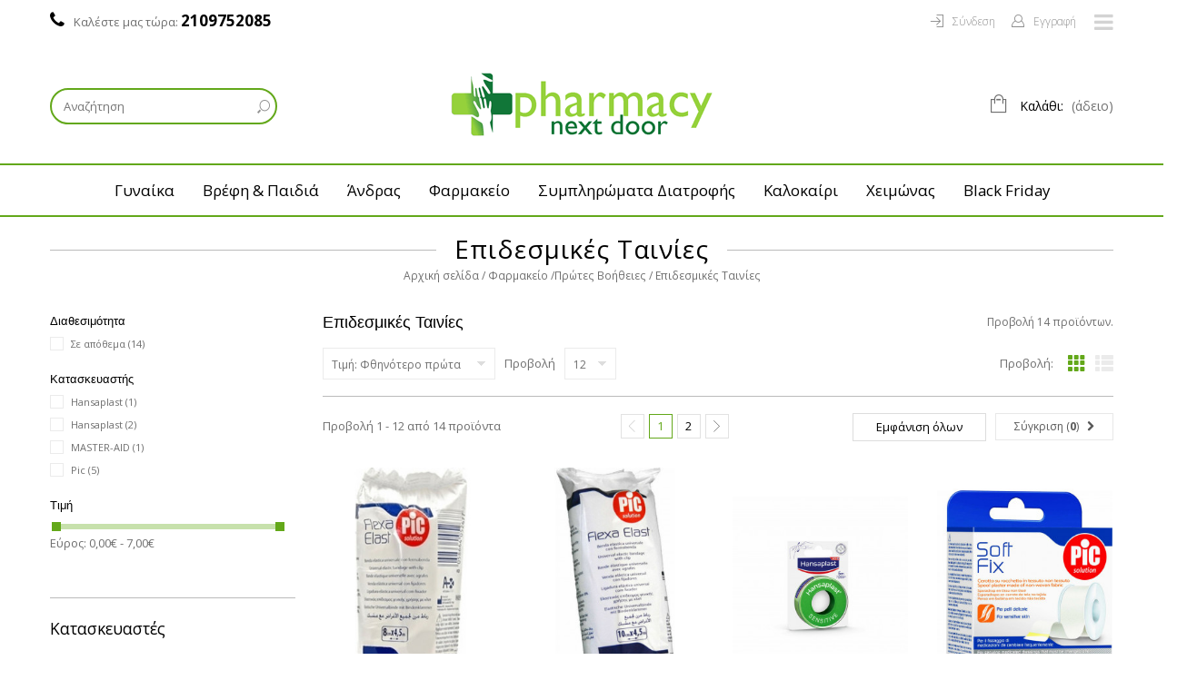

--- FILE ---
content_type: text/html; charset=UTF-8
request_url: https://www.pharmacynextdoor.gr/154-epidesmikes-tainies
body_size: 30115
content:
<!DOCTYPE HTML>
<!--[if lt IE 7]> <html class="no-js lt-ie9 lt-ie8 lt-ie7" lang="el-gr"><![endif]-->
<!--[if IE 7]><html class="no-js lt-ie9 lt-ie8 ie7" lang="el-gr"><![endif]-->
<!--[if IE 8]><html class="no-js lt-ie9 ie8" lang="el-gr"><![endif]-->
<!--[if gt IE 8]> <html class="no-js ie9" lang="el-gr"><![endif]-->
<html lang="el-gr">
	<head>
		<meta charset="utf-8" />
		<title>Επιδεσμικές Ταινίες - PharmacyNextDoor</title>
		
		<meta name="robots" content="index,follow" />
		<meta name="viewport" content="width=device-width, minimum-scale=0.25, maximum-scale=1.6, initial-scale=1.0" /> 
		<meta name="apple-mobile-web-app-capable" content="yes" /> 
		<link rel="icon" type="image/vnd.microsoft.icon" href="/img/favicon.ico?1740594843" />
		<link rel="shortcut icon" type="image/x-icon" href="/img/favicon.ico?1740594843" />
			<link rel="stylesheet" href="https://www.pharmacynextdoor.gr/themes/legenda/cache/v_842_4358cba591b018b1a3b1a895d99fcf9e_all.css" type="text/css" media="all" />
		<script type="text/javascript">
var AdvancedEmailGuardStatic = {"settings":{"recaptchaType":"recaptcha_v2","recaptchaKey":"6Le0fJ8UAAAAAIGg0KozLsm5x5OTDb04KhEvYjR4","recaptchaTheme":"light","recaptchaLanguage":"browser","recaptchaForms":[{"name":"contact_us","align":"left","indent":2,"size":"normal"}]},"trans":{"recaptchaError":"An error occurred, please try sending again."},"context":{"shopVersion":"1.6.1.23","language":{"id_lang":2,"name":"\u03b5\u03bb\u03bb\u03b7\u03bd\u03b9\u03ba\u03ac (Greek)","iso_code":"el","language_code":"el-gr","active":1,"is_rtl":0,"date_format_lite":"Y-m-d","date_format_full":"Y-m-d H:i:s"},"onePageCheckoutEnabled":true}};
var CUSTOMIZE_TEXTFIELD = 1;
var FancyboxI18nClose = '&Kappa;&lambda;&epsilon;ί&sigma;&iota;&mu;&omicron;';
var FancyboxI18nNext = '&Epsilon;&pi;ό&mu;&epsilon;&nu;&omicron;';
var FancyboxI18nPrev = '&Pi;&rho;&omicron;&eta;&gamma;&omicron;ύ&mu;&epsilon;&nu;&omicron;';
var ajax_allowed = true;
var ajaxsearch = true;
var baseDir = 'https://www.pharmacynextdoor.gr/';
var baseUri = 'https://www.pharmacynextdoor.gr/';
var blocklayeredSliderName = {"price":"\u03a4\u03b9\u03bc\u03ae","weight":"\u0392\u03ac\u03c1\u03bf\u03c2"};
var comparator_max_item = 3;
var comparedProductsIds = [];
var contentOnly = false;
var currency = {"id":1,"name":"Euro","iso_code":"EUR","iso_code_num":"978","sign":"\u20ac","blank":"1","conversion_rate":"1.000000","deleted":"0","format":"2","decimals":"1","active":"1","prefix":"","suffix":" \u20ac","id_shop_list":null,"force_id":false};
var currencyBlank = 1;
var currencyFormat = 2;
var currencyRate = 1;
var currencySign = '€';
var customizationIdMessage = 'Προσαρμογή #';
var delete_txt = 'Διαγραφή';
var displayList = false;
var filters = [{"type_lite":"quantity","type":"quantity","id_key":0,"name":"\u0394\u03b9\u03b1\u03b8\u03b5\u03c3\u03b9\u03bc\u03cc\u03c4\u03b7\u03c4\u03b1","values":[{"name":"\u039c\u03b7 \u03b4\u03b9\u03b1\u03b8\u03ad\u03c3\u03b9\u03bc\u03bf","nbr":0,"link":"https:\/\/www.pharmacynextdoor.gr\/154-epidesmikes-tainies#-_","rel":"nofollow"},{"name":"\u03a3\u03b5 \u03b1\u03c0\u03cc\u03b8\u03b5\u03bc\u03b1","nbr":14,"link":"https:\/\/www.pharmacynextdoor.gr\/154-epidesmikes-tainies#-_","rel":"nofollow"}],"filter_show_limit":"0","filter_type":"0"},{"type_lite":"manufacturer","type":"manufacturer","id_key":0,"name":"\u039a\u03b1\u03c4\u03b1\u03c3\u03ba\u03b5\u03c5\u03b1\u03c3\u03c4\u03ae\u03c2","values":{"131":{"name":"Hansaplast","nbr":"1","link":"https:\/\/www.pharmacynextdoor.gr\/154-epidesmikes-tainies#-hansaplast","rel":"nofollow"},"51":{"name":"Hansaplast","nbr":"2","link":"https:\/\/www.pharmacynextdoor.gr\/154-epidesmikes-tainies#-hansaplast","rel":"nofollow"},"69":{"name":"MASTER-AID","nbr":"1","link":"https:\/\/www.pharmacynextdoor.gr\/154-epidesmikes-tainies#-master_aid","rel":"nofollow"},"30":{"name":"Pic","nbr":"5","link":"https:\/\/www.pharmacynextdoor.gr\/154-epidesmikes-tainies#-pic","rel":"nofollow"}},"filter_show_limit":"0","filter_type":"0"},{"type_lite":"price","type":"price","id_key":0,"name":"\u03a4\u03b9\u03bc\u03ae","slider":true,"max":"7","min":"0","values":{"1":"7","0":"0"},"unit":"\u20ac","format":"2","filter_show_limit":"0","filter_type":"0"}];
var freeProductTranslation = 'Δωρεάν!';
var freeShippingTranslation = 'Δωρεάν μεταφορικά!';
var generated_date = 1762730558;
var id_lang = 2;
var img_dir = 'https://www.pharmacynextdoor.gr/themes/legenda/img/';
var instantsearch = false;
var isGuest = 0;
var isLogged = 0;
var legnd_grid_product_cnt_dsk = 6;
var legnd_grid_product_cnt_tb = 4;
var legnd_home_page_carosel_dsk = 6;
var legnd_home_page_carosel_tb = 4;
var legnd_other_page_carosel_dsk = 4;
var legnd_other_page_carosel_tb = 3;
var legnd_rtl = false;
var lgnd_per_column = '3';
var lgnd_per_column_tb = '4';
var max_item = 'Δεν μπορείτε να προσθέσετε πάνω απο 3 προϊόν(τα) για σύγκριση«';
var min_item = 'Επιλέξτε τουλάχιστον ένα προϊόν';
var page_name = 'category';
var param_product_url = '#';
var priceDisplayMethod = 0;
var priceDisplayPrecision = 2;
var quickView = true;
var removingLinkText = 'αφαίρεση αυτού του προϊόντος από το καλάθι';
var request = 'https://www.pharmacynextdoor.gr/154-epidesmikes-tainies';
var roundMode = 2;
var static_token = 'bf63d4c2a484f65e166daf214cfc8ec0';
var token = '1bd76c469aaa8d03ee95c559bb66d743';
var usingSecureMode = true;
</script>

		<script type="text/javascript" src="https://www.pharmacynextdoor.gr/themes/legenda/cache/v_784_f87bdb1b14949e9847929eda853e22a9.js"></script>
			<script type="text/javascript">
var jpresta_cache_cookie_name = 'jpresta_cache_source_3ccb5e8d804d949fa95547a52c4c5894';
pcRunDynamicModulesJs = function() {
// Autoconf - 2022-10-15T14:25:05+02:00
// blockcart
// Force cart to refresh
$.ajax({ type: 'POST', headers: { "cache-control": "no-cache"}, url: baseUri + '?rand=' + new Date().getTime(), async: true, cache: false, dataType: "json", data: 'controller=cart&ajax=true&token=' + static_token, success: function (jsonData) { ajaxCart.updateCart(jsonData);}
});
};</script><script type="text/javascript">


</script>
    


                                        <br /><meta name="google-site-verification" content="fS1I1fmJ1qxcKkJtLBtIwcnwAJnLAfagQQTNAx1n0pA" />
                        <!-- Skroutz Analytics Script start -->
<script>
	
	  (function(a,b,c,d,e,f,g){a['SkroutzAnalyticsObject']=e;a[e]= a[e] || function(){
	    (a[e].q = a[e].q || []).push(arguments);};f=b.createElement(c);f.async=true;
	    f.src=d;g=b.getElementsByTagName(c)[0];g.parentNode.insertBefore(f,g);
	  })(window,document,'script','https://analytics.skroutz.gr/analytics.min.js','skroutz_analytics');
	
	  skroutz_analytics('session', 'connect', 'SA-3041-9117');  // Connect your Account.
	
</script>
<!-- Skroutz Analytics Script end -->
        <!-- Global site tag (gtag.js) - Google Analytics -->
    <script async src='https://www.googletagmanager.com/gtag/js?id=G-QFKH70CJ6M' data-keepinline></script>
    <script data-keepinline>
        
        window.dataLayer = window.dataLayer || [];
        function gtag(){dataLayer.push(arguments);}
        gtag('js', new Date());
        
    </script>


		
		
		<!--[if IE 8]>
		<script src="https://oss.maxcdn.com/libs/html5shiv/3.7.0/html5shiv.js"></script>
		<script src="https://oss.maxcdn.com/libs/respond.js/1.3.0/respond.min.js"></script>
		<![endif]-->
	</head>
	<body id="category" class="category category-154 category-epidesmikes-tainies show-left-column hide-right-column lang_el full-width shop_demo_1">
			
		

			


			                                                                                
                                
		<main id="page" class="">
			<div class="header-container">
				<header id="header" class="header_type_1 style_1">
					<div class="banner">
						<div class="container">
													<div class="banner_content">
								
							</div>
												</div>
					</div>
					<div class="nav">
						<div class="container">
							<nav>
																	<div class="show-top-panel"></div>
																<div class="row">
																	<div class="side-area-icon f_right"><i class="icon-reorder"></i></div>
																	<!-- Block languages module -->
<!-- /Block languages module -->
<div id="dyn6911223eeaba2" class="dynhook pc_displayNav_28" data-module="28" data-hook="displayNav" data-hooktype="m" data-hookargs="altern=2^"><div class="loadingempty"></div><!-- Block user information module NAV  -->
<div class="header_user_info f_right">
			<a class="login" href="https://www.pharmacynextdoor.gr/my-account" rel="nofollow" title="Είσοδος στο λογαριασμό μου">
			<span>Σύνδεση</span>
		</a>
		<a class="register p_left_15" href="https://www.pharmacynextdoor.gr/my-account" rel="nofollow" title="Είσοδος στο λογαριασμό μου">
			<span>Εγγραφή</span>
		</a>
	</div>
<!-- /Block usmodule NAV -->
</div><div id="wishlist_link" class="f_right">
	<a class="wishlist_link" href="https://www.pharmacynextdoor.gr/module/blockwishlist/mywishlist" title="Αγαπημένα" target="_blank">Αγαπημένα</a>
</div>





	<span class="shop-phone">
		<i class="icon-phone"></i> Καλέστε μας τώρα: <strong>2109752085</strong>
	</span>

								</div>
							</nav>
						</div>
					</div>
					<div class="header_top">
						<div class="container">
							<div class="row">
								<div id="header_logo" class="col-sm-4 col-xs-12 d_inline_m">
									<div class="header_logo">
										<a href="https://www.pharmacynextdoor.gr/" title="PharmacyNextDoor">
											<img class="logo img-responsive" src="https://www.pharmacynextdoor.gr/img/cms/logo-pharmacynextdoor.png" alt="PharmacyNextDoor"/>
										</a>
									</div>
								</div>
								<div class="smart_search_top col-sm-4 col-xs-6 d_inline_m">
	<p class="search_title t_align_c">Αναζήτηση</p>
    <form id="searchbox" action="https://www.pharmacynextdoor.gr/search" method="get">
        <div class="form-search">
            <label for="search_query_top"></label>
            <input type="hidden" name="controller" value="search" />
            <input type="hidden" name="orderby" value="position" />
            <input type="hidden" name="orderway" value="desc" />
            <input class="search_query input-text" type="text" id="search_query_top" name="search_query" value="" placeholder="Αναζήτηση" />
            <button type="submit" class="button" name="submit_search"  ><span class="icon icon-search-bg"></span></button>
            <div id="search_autocomplete" class="search-autocomplete" style="display:none;"></div>
        </div>
    
    </form> 
</div>

			              
 


	<script type="text/javascript">
	// <![CDATA[
	
	var module_Dir = "/modules/smartajaxsearch/";
		 
	
	 
 
		$('document').ready( function() {
		
		
	
		 
			$("#search_query_top")
				.autocomplete(
				
					module_Dir + "smartajaxsearch_ajax.php"	, {
						minChars: 3,
						max: 10,
						width: 250,
						selectFirst: false,
						scroll: false,
						dataType: "json",
						formatItem: function(data, i, max, value, term) {
							return value;
						},
						parse: function(data) {
						
						//console.log(data);
						var mytab = new Array();
					 	for (var i = 0; i < data.length; i++)
						 
						if(data[i].product_thum != undefined) 
							mytab[mytab.length] = { data: data[i], value: ' <img src="'+ data[i].product_thum + '" /><span class="prname">' + data[i].pname + ' </span> '};
                                                 else
						 mytab[mytab.length] = { data: data[i], value: ' <span class="prname">' + data[i].pname + ' </span> '};
						 
						return mytab;
						},
						extraParams: {
							ajaxSearch: 1,
							id_lang: 2
						}
					}
				)
				.result(function(event, data, formatted) {
					$('#search_query_top').val(data.pname);
					document.location.href = data.product_link;
				})
		});
	
	// ]]>
	</script>
<!-- /Block search module TOP --><!-- MODULE Block cart -->
<div class="shopping_block_cart col-sm-4 col-xs-6 d_inline_m clearfix">
	<div class="shopping_cart">
		<a href="https://www.pharmacynextdoor.gr/quick-order" title="Εμφάνιση του καλαθιού μου" rel="nofollow">
			<b>Καλάθι:</b>
			<span class="ajax_cart_quantity unvisible">0</span>
			<span class="ajax_cart_product_txt unvisible">προϊόν</span>
			<span class="ajax_cart_product_txt_s unvisible">προϊόντα</span>
			<span class="for_label">-</span>
			<span class="ajax_cart_total unvisible">
							</span>
			<span class="ajax_cart_no_product">(άδειο)</span>
					</a>
					<div class="cart_block block exclusive">
				<div class="block_content">
					<!-- block list of products -->
					<div class="cart_block_list">
												<p class="cart_block_no_products">
							Κανένα προϊόν
						</p>
												<div class="cart-prices">
							<div class="cart-prices-line first-line">
								<span class="price cart_block_shipping_cost ajax_cart_shipping_cost">
																			Δωρεάν μεταφορικά!
																	</span>
								<span>
									Αποστολή
								</span>
							</div>
																					<div class="cart-prices-line last-line">
								<span class="price cart_block_total ajax_block_cart_total">0,00 €</span>
								<span>Σύνολο</span>
							</div>
													</div>
						<p class="cart-buttons">
							<a id="button_order_cart" class="btn btn-default button button-small red" href="https://www.pharmacynextdoor.gr/quick-order" title="Ολοκλήρωση αγορών" rel="nofollow">
								<span>
									Ολοκλήρωση αγορών<i class="icon-chevron-right right"></i>
								</span>
							</a>
						</p>
					</div>
				</div>
			</div><!-- .cart_block -->
			</div>
</div>

	<div id="layer_cart">
		<div class="clearfix">
			<div class="layer_cart_product col-xs-12 col-md-6">
				<span class="cross" title="Κλείσιμο"></span>
				<h2>
					<i class="icon-ok"></i>Το προϊόν προστέθηκε στο καλάθι σας επιτυχώς
				</h2>
				<div class="product-image-container layer_cart_img">
				</div>
				<div class="layer_cart_product_info">
					<span id="layer_cart_product_title" class="product-name"></span>
					<span id="layer_cart_product_attributes"></span>
					<div>
						<strong class="dark">Ποσότητα</strong>
						<span id="layer_cart_product_quantity"></span>
					</div>
					<div>
						<strong class="dark">Σύνολο</strong>
						<span id="layer_cart_product_price"></span>
					</div>
				</div>
			</div>
			<div class="layer_cart_cart col-xs-12 col-md-6">
				<h2>
					<!-- Plural Case [both cases are needed because page may be updated in Javascript] -->
					<span class="ajax_cart_product_txt_s  unvisible">
						Υπάρχουν <span class="ajax_cart_quantity">0</span> προϊόντα στο καλάθι σας.
					</span>
					<!-- Singular Case [both cases are needed because page may be updated in Javascript] -->
					<span class="ajax_cart_product_txt ">
						Υπάρχει 1 προϊόν στο καλάθι σας.
					</span>
				</h2>
	
				<div class="layer_cart_row">
					<strong class="dark">
						Σύνολο
																					(συμπερ. Φ.Π.Α.)
																		</strong>
					<span class="ajax_block_products_total">
											</span>
				</div>
	
								<div class="layer_cart_row">
					<strong class="dark">
						Κόστος μεταφορικών&nbsp;(συμπερ. Φ.Π.Α.)					</strong>
					<span class="ajax_cart_shipping_cost">
													Δωρεάν μεταφορικά!
											</span>
				</div>
								<div class="layer_cart_row">	
					<strong class="dark">
						Σύνολο
																					(συμπερ. Φ.Π.Α.)
																		</strong>
					<span class="ajax_block_cart_total">
											</span>
				</div>
				<div class="button-container">	
					<span class="continue btn btn-default button exclusive-medium" title="Συνέχεια αγορών">
						<span>
							<i class="icon-chevron-left left"></i>Συνέχεια αγορών
						</span>
					</span>
					<a class="btn btn-default button button-medium"	href="https://www.pharmacynextdoor.gr/quick-order" title="Ταμείο" rel="nofollow">
						<span>
							Ταμείο<i class="icon-chevron-right right"></i>
						</span>
					</a>	
				</div>
			</div>
		</div>
		<div class="crossseling"></div>
	</div> <!-- #layer_cart -->
	<div class="layer_cart_overlay"></div>

<!-- /MODULE Block cart -->    <script type="text/javascript">           
        function sds_resize_megamenu(){
        
            var main = $(".menu-wrapper");
            var mainwd = main.width();
            var mainoff = main.offset();
            
            $(".menu-wrapper div.smartmegamenu").each(function(){
                var smartmenu = $(this);
                var widthp = parseFloat(smartmenu.data('width')) / 100;
                var newwd = mainwd * widthp;
                var menuleft = smartmenu.closest('li.menu-item').offset().left;
                

                smartmenu.width(newwd);

                if(newwd + parseFloat(menuleft) > mainwd + parseFloat(mainoff.left)){   

                    smartmenu.css('left',( (( mainwd + parseFloat(mainoff.left) ) - ( newwd + parseFloat(menuleft) ) )) +'px' );                    
                }
                
                
            });
        }
        $(document).ready(function(){
        
            $(window).on('load resize',function(){
                if($(window).width() > 750){
                    sds_resize_megamenu();
                }
            });
           
            $('#smart-mobile-mega-menu').slicknav({
                label: '',
                duplicate: false,
                allowParentLinks : true,
                prependTo : '.menu-wrapper .menu-all-pages-container .menu-container',
                openedSymbol: "&minus;",
                closedSymbol: "&plus;"
            });
            $('.smartmenulabel').each(function(){
                var label = $(this);
                var data_bg = label.attr('data-label-bg');
                var data_color = label.attr('data-label-color');
                label.removeAttr('data-label-bg');
                label.removeAttr('data-label-color');
                label.css({ backgroundColor: data_bg, color: data_color });
                
            
            });
            
        });
    </script>
                            
                                    
                                    
                                    
                                    
                                    
                                    
                                    
                     

		</div> <!-- row -->
	</div> <!-- container -->
</div> <!-- header_top_area end -->

<!-- Main menu start -->
<div class="menu-wrapper menu-type clearfix" role="navigation">
    <div class="menu-all-pages-container container">
    	<div class="row">
    		<div id="header_logo" class="col-sm-12 col-md-4 d_none">
    			<div class="header_logo">
    				<a href="https://www.pharmacynextdoor.gr/" title="PharmacyNextDoor">
    					<img class="logo img-responsive" src="https://www.pharmacynextdoor.gr/img/cms/logo-pharmacynextdoor.png" alt="PharmacyNextDoor"/>
    				</a>
    			</div>
    		</div>
    		<ul id="smart-mobile-mega-menu" class="main-menu-mobile visible-xs clearfix">
    		                                                    <li class="menu-item menu-depth-0">
                <a href="https://www.pharmacynextdoor.gr/96-gynaika" target="_parent">Γυναίκα
                                        
                </a>
                                                            <ul class="sub-menu no_column"><li class="menu-item"><a href="https://www.pharmacynextdoor.gr/97-euaisthiti-perioxi">Ευαίσθητη Περιοχή</a><ul class="sub-menu no_column"><li class="menu-item"><a href="https://www.pharmacynextdoor.gr/98-katharismos">Καθαρισμός</a></li><li class="menu-item"><a href="https://www.pharmacynextdoor.gr/99-endokolpiki-frontida">Ενδοκολπική Φροντίδα</a></li><li class="menu-item"><a href="https://www.pharmacynextdoor.gr/101-servietes-tampon">Σερβιέτες & Ταμπόν</a></li></ul></li><li class="menu-item"><a href="https://www.pharmacynextdoor.gr/102-peripoiisi-prosopou">Περιποίηση Προσώπου</a><ul class="sub-menu no_column"><li class="menu-item"><a href="https://www.pharmacynextdoor.gr/103-enidatosi">Ενυδάτωση</a><ul class="sub-menu no_column"><li class="menu-item"><a href="https://www.pharmacynextdoor.gr/104-kremes-mation">Κρέμες Ματιών</a></li><li class="menu-item"><a href="https://www.pharmacynextdoor.gr/105-kremes-prosopou">Κρέμες Προσώπου</a></li><li class="menu-item"><a href="https://www.pharmacynextdoor.gr/106-serum">Serum</a></li></ul></li><li class="menu-item"><a href="https://www.pharmacynextdoor.gr/107-antigiransi">Αντιγήρανση</a><ul class="sub-menu no_column"><li class="menu-item"><a href="https://www.pharmacynextdoor.gr/108-kremes-mation">Κρέμες Ματιών</a></li><li class="menu-item"><a href="https://www.pharmacynextdoor.gr/109-kremes-prosopou">Κρέμες Προσώπου</a></li><li class="menu-item"><a href="https://www.pharmacynextdoor.gr/110-serum">Serum</a></li><li class="menu-item"><a href="https://www.pharmacynextdoor.gr/296-gemismaritidwn">Γέμισμα Ρυτίδων</a></li></ul></li><li class="menu-item"><a href="https://www.pharmacynextdoor.gr/111-katharismos">Καθαρισμός</a></li><li class="menu-item"><a href="https://www.pharmacynextdoor.gr/112-apolepisi">Απολέπιση</a></li><li class="menu-item"><a href="https://www.pharmacynextdoor.gr/113-xeili">Χείλη</a></li><li class="menu-item"><a href="https://www.pharmacynextdoor.gr/114-maskes">Μάσκες</a></li><li class="menu-item"><a href="https://www.pharmacynextdoor.gr/115-panades">Πανάδες</a></li><li class="menu-item"><a href="https://www.pharmacynextdoor.gr/277-siskevesperipoihshsproswpou">Συσκευές Περιποίησης Προσώπου</a></li></ul></li><li class="menu-item"><a href="https://www.pharmacynextdoor.gr/116-peripoiisi-somatos">Περιποίηση Σώματος</a><ul class="sub-menu no_column"><li class="menu-item"><a href="https://www.pharmacynextdoor.gr/117-afroloutra">Αφρόλουτρα</a></li><li class="menu-item"><a href="https://www.pharmacynextdoor.gr/118-galaktomata-somatos">Γαλακτώματα Σώματος</a></li><li class="menu-item"><a href="https://www.pharmacynextdoor.gr/119-ladi-somatos">Λάδι Σώματος</a></li><li class="menu-item"><a href="https://www.pharmacynextdoor.gr/120-peripoihsh-xeriwn">Περιποίηση Χεριών</a><ul class="sub-menu no_column"><li class="menu-item"><a href="https://www.pharmacynextdoor.gr/121-kremes-enidatosis">Κρέμες Ενυδάτωσης</a></li></ul></li><li class="menu-item"><a href="https://www.pharmacynextdoor.gr/166-mpares-sapouniou">Μπάρες Σαπουνιού</a></li><li class="menu-item"><a href="https://www.pharmacynextdoor.gr/290-scrubsomatos">Scrub Σώματος</a></li></ul></li><li class="menu-item"><a href="https://www.pharmacynextdoor.gr/122-makigiaz-xroma">Μακιγιάζ - Χρώμα</a><ul class="sub-menu no_column"><li class="menu-item"><a href="https://www.pharmacynextdoor.gr/123-kragion">Κραγιόν</a></li><li class="menu-item"><a href="https://www.pharmacynextdoor.gr/124-skies-mation">Σκιές Ματιών</a></li><li class="menu-item"><a href="https://www.pharmacynextdoor.gr/125-maskara">Μάσκαρα</a></li><li class="menu-item"><a href="https://www.pharmacynextdoor.gr/126-molivi-xeilion">Μολύβι Χειλιών</a></li><li class="menu-item"><a href="https://www.pharmacynextdoor.gr/127-molivi-mation">Μολύβι Ματιών</a></li><li class="menu-item"><a href="https://www.pharmacynextdoor.gr/156-make-up-foundation">Make up - Foundation</a></li><li class="menu-item"><a href="https://www.pharmacynextdoor.gr/214-concealer">Concealer</a></li><li class="menu-item"><a href="https://www.pharmacynextdoor.gr/217-rouz">Ρουζ</a></li><li class="menu-item"><a href="https://www.pharmacynextdoor.gr/225-molivifridiwn">Μολύβι φρυδιών</a></li><li class="menu-item"><a href="https://www.pharmacynextdoor.gr/259-poudres">Πούδρες</a></li><li class="menu-item"><a href="https://www.pharmacynextdoor.gr/307-pinelakaisfouggarakiamakigiaz">Πινέλα και σφουγγαράκια μακιγιάζ</a></li></ul></li><li class="menu-item"><a href="https://www.pharmacynextdoor.gr/128-vernikia-nyxion">Βερνίκια Νυχιών</a></li><li class="menu-item"><a href="https://www.pharmacynextdoor.gr/12-mama-egkumosuni">Μαμά & Εγκυμοσύνη</a><ul class="sub-menu no_column"><li class="menu-item"><a href="https://www.pharmacynextdoor.gr/13-epithemata-stithous">Επιθέματα Στήθους</a></li><li class="menu-item"><a href="https://www.pharmacynextdoor.gr/14-thilasmos">Θηλασμός</a></li></ul></li><li class="menu-item"><a href="https://www.pharmacynextdoor.gr/37-arwmata">Αρώματα</a><ul class="sub-menu no_column"><li class="menu-item"><a href="https://www.pharmacynextdoor.gr/39-eau-de-cologne">Eau de cologne</a></li><li class="menu-item"><a href="https://www.pharmacynextdoor.gr/212-eau-de-toilette">Eau de toilette</a></li></ul></li><li class="menu-item"><a href="https://www.pharmacynextdoor.gr/159-diagnwstika-test">Διαγνωστικά Τεστ</a><ul class="sub-menu no_column"><li class="menu-item"><a href="https://www.pharmacynextdoor.gr/160-test-egkumosunis">Τεστ Εγκυμοσύνης</a></li><li class="menu-item"><a href="https://www.pharmacynextdoor.gr/167-test-ooriksias">Tεστ Ωορρηξίας</a></li></ul></li><li class="menu-item"><a href="https://www.pharmacynextdoor.gr/226-molivixeiliwn">Mολύβι Χειλιών</a></li></ul>
                                        
                            </li>
                                                        <li class="menu-item menu-depth-0">
                <a href="https://www.pharmacynextdoor.gr/44-vrefi" target="_parent">Βρέφη & Παιδιά
                                        
                </a>
                                                            <ul class="sub-menu no_column"><li class="menu-item"><a href="https://www.pharmacynextdoor.gr/15-diatrofi">Διατροφή</a><ul class="sub-menu no_column"><li class="menu-item"><a href="https://www.pharmacynextdoor.gr/16-vrefika-galata">Βρεφικά Γάλατα</a></li><li class="menu-item"><a href="https://www.pharmacynextdoor.gr/17-vrefikes-kremes">Βιολογικές Κρέμες</a></li><li class="menu-item"><a href="https://www.pharmacynextdoor.gr/244-rofimatavotanwn">Ροφήματα Βοτάνων</a></li></ul></li><li class="menu-item"><a href="https://www.pharmacynextdoor.gr/47-frontinda-morou">Φροντίδα Μωρού</a><ul class="sub-menu no_column"><li class="menu-item"><a href="https://www.pharmacynextdoor.gr/48-katharismos">Καθαρισμός</a><ul class="sub-menu no_column"><li class="menu-item"><a href="https://www.pharmacynextdoor.gr/282-giaeukoloxtenisma">Για εύκολο Χτένισμα</a></li></ul></li><li class="menu-item"><a href="https://www.pharmacynextdoor.gr/49-allagi-panas">Αλλαγή Πάνας</a></li><li class="menu-item"><a href="https://www.pharmacynextdoor.gr/50-atopiko-derma">Ατοπικό Δέρμα</a></li><li class="menu-item"><a href="https://www.pharmacynextdoor.gr/51-enidatosi">Ενυδάτωση</a></li><li class="menu-item"><a href="https://www.pharmacynextdoor.gr/52-riniki-apofraxi">Ρινική Απόφραξη</a></li><li class="menu-item"><a href="https://www.pharmacynextdoor.gr/216-breathchamber">Αεροθάλαμος Εισπνοών</a></li><li class="menu-item"><a href="https://www.pharmacynextdoor.gr/233-panes">Πάνες</a></li></ul></li><li class="menu-item"><a href="https://www.pharmacynextdoor.gr/46-antifthiriki-prostasia">Αντιφθειρική Προστασία</a></li><li class="menu-item"><a href="https://www.pharmacynextdoor.gr/58-axesouar-gia-vrefoi">Αξεσουάρ για Βρέφη</a><ul class="sub-menu no_column"><li class="menu-item"><a href="https://www.pharmacynextdoor.gr/59-thiles">Θηλές</a></li><li class="menu-item"><a href="https://www.pharmacynextdoor.gr/60-pipiles">Πιπίλες</a></li><li class="menu-item"><a href="https://www.pharmacynextdoor.gr/61-xtenes-vourtses">Χτένες - Βούρτσες</a></li><li class="menu-item"><a href="https://www.pharmacynextdoor.gr/62-mpimpero">Μπιμπερό</a></li><li class="menu-item"><a href="https://www.pharmacynextdoor.gr/63-thermometro-mpaniou">Θερμόμετρο Μπάνιου</a></li><li class="menu-item"><a href="https://www.pharmacynextdoor.gr/64-masitika-odontofyia">Μασητικά & Οδοντοφυία</a></li><li class="menu-item"><a href="https://www.pharmacynextdoor.gr/65-ekpaideusi-fagitou">Εκπαίδευση Φαγητού</a></li><li class="menu-item"><a href="https://www.pharmacynextdoor.gr/66-vrefika-paixnidia">Βρεφικά Παιχνίδια</a><ul class="sub-menu no_column"><li class="menu-item"><a href="https://www.pharmacynextdoor.gr/67-koudounistres">Κουδουνίστρες</a></li></ul></li><li class="menu-item"><a href="https://www.pharmacynextdoor.gr/68-thiki-gia-pipiles">Θήκη για Πιπίλες</a></li><li class="menu-item"><a href="https://www.pharmacynextdoor.gr/165-alusides-gia-pipiles">Αλυσίδες για Πιπίλες</a></li><li class="menu-item"><a href="https://www.pharmacynextdoor.gr/276-psalidakianixiwnvrefika">Ψαλιδάκια Νυχιών Βρεφικά </a></li></ul></li><li class="menu-item"><a href="https://www.pharmacynextdoor.gr/53-paidiki-stomatiki-ygieini">Παιδική Στοματική Υγιεινή</a><ul class="sub-menu no_column"><li class="menu-item"><a href="https://www.pharmacynextdoor.gr/54-set-odontovourtsas">Σετ Οδοντόβουρτσας</a></li><li class="menu-item"><a href="https://www.pharmacynextdoor.gr/55-vrefikes-paidikes-odontokremes">Βρεφικές/Παιδικές Οδοντόκρεμες</a></li><li class="menu-item"><a href="https://www.pharmacynextdoor.gr/56-geli-gia-ta-oula">Γέλη για τα Ούλα</a></li><li class="menu-item"><a href="https://www.pharmacynextdoor.gr/236-stomatikadialimata">Στοματικά Διαλύματα</a></li><li class="menu-item"><a href="https://www.pharmacynextdoor.gr/280-Paidikesvrefikesodontovourtses">Παιδικές/Βρεφικές Οδοντόβουρτσες</a></li></ul></li><li class="menu-item"><a href="https://www.pharmacynextdoor.gr/57-dyskoiliotita">Δυσκοιλιότητα</a></li><li class="menu-item"><a href="https://www.pharmacynextdoor.gr/45-xeili">Χείλη</a></li></ul>
                                        
                            </li>
                                                        <li class="menu-item menu-depth-0">
                <a href="https://www.pharmacynextdoor.gr/40-andras" target="_parent">Άνδρας
                                        
                </a>
                                                            <ul class="sub-menu no_column"><li class="menu-item"><a href="https://www.pharmacynextdoor.gr/41-peripoiisiprosopou">Περιποίηση Προσώπου</a></li><li class="menu-item"><a href="https://www.pharmacynextdoor.gr/42-xyrisma">Ξύρισμα</a></li><li class="menu-item"><a href="https://www.pharmacynextdoor.gr/43-eaudetoilette">Eau de Toilette</a></li><li class="menu-item"><a href="https://www.pharmacynextdoor.gr/191-peripoihshswmatos">Περιποίηση Σώματος</a></li><li class="menu-item"><a href="https://www.pharmacynextdoor.gr/291-tonotikadiegertika">Τονωτικα - Διεγερτικά</a></li></ul>
                                        
                            </li>
                                                        <li class="menu-item menu-depth-0">
                <a href="https://www.pharmacynextdoor.gr/18-farmakeio" target="_parent">Φαρμακείο
                                        
                </a>
                                                            <ul class="sub-menu no_column"><li class="menu-item"><a href="https://www.pharmacynextdoor.gr/19-geniki-frontida">Γενική Φροντίδα</a><ul class="sub-menu no_column"><li class="menu-item"><a href="https://www.pharmacynextdoor.gr/20-krema-gia-erethismeno-eyesthito-derma">Κρέμα για Ερεθισμένο/Ευαίσθητο Δέρμα</a><ul class="sub-menu no_column"><li class="menu-item"><a href="https://www.pharmacynextdoor.gr/209-egaumata">Εγκαύματα</a></li></ul></li><li class="menu-item"><a href="https://www.pharmacynextdoor.gr/21-eyryaggeies">Ευρυαγγείες</a></li><li class="menu-item"><a href="https://www.pharmacynextdoor.gr/22-dyskoiliotita">Δυσκοιλιότητα</a></li><li class="menu-item"><a href="https://www.pharmacynextdoor.gr/181-krema-gia-tsimpimata">Κρέμα για τσιμπήματα</a></li><li class="menu-item"><a href="https://www.pharmacynextdoor.gr/207-emoroides">Αιμορροΐδες</a></li><li class="menu-item"><a href="https://www.pharmacynextdoor.gr/227-thermofores">Θερμοφόρες</a></li><li class="menu-item"><a href="https://www.pharmacynextdoor.gr/228-votana">Βότανα</a></li><li class="menu-item"><a href="https://www.pharmacynextdoor.gr/243-antimetwpishkapnismatos">Αντιμετώπιση καπνίσματος</a></li><li class="menu-item"><a href="https://www.pharmacynextdoor.gr/249-afti">Αυτί </a></li><li class="menu-item"><a href="https://www.pharmacynextdoor.gr/257-antimetopishdiarroias">Αντιμετώπιση διάρροιας</a></li><li class="menu-item"><a href="https://www.pharmacynextdoor.gr/258-antimetopisikaouraskaipalindromisis">Αντιμετώπισης καούρας και παλινδρόμησης</a></li><li class="menu-item"><a href="https://www.pharmacynextdoor.gr/273-onixomykitiaseis">Oνυχομυκητιάσεις</a></li><li class="menu-item"><a href="https://www.pharmacynextdoor.gr/287-Farmakeio">Διάφορα Φαρμακευτικά</a></li><li class="menu-item"><a href="https://www.pharmacynextdoor.gr/302-frontidanyxiwn">ΦΡΟΝΤΙΔΑ ΝΥΧΙΩΝ</a></li></ul></li><li class="menu-item"><a href="https://www.pharmacynextdoor.gr/23-riniki-simforisi">Ρινική Συμφόρηση</a></li><li class="menu-item"><a href="https://www.pharmacynextdoor.gr/24-fitika-elaia">Φυτικά Έλαια</a><ul class="sub-menu no_column"><li class="menu-item"><a href="https://www.pharmacynextdoor.gr/306-proiontakannavis">Προϊόντα Κάνναβης</a></li></ul></li><li class="menu-item"><a href="https://www.pharmacynextdoor.gr/27-stomatiki-ygieini">Στοματική Υγιεινή</a><ul class="sub-menu no_column"><li class="menu-item"><a href="https://www.pharmacynextdoor.gr/194-ilektrikes-odontovourtses">Ηλεκτρικές Οδοντόβουρτσες</a></li><li class="menu-item"><a href="https://www.pharmacynextdoor.gr/30-odontokremes">Οδοντόκρεμες</a></li><li class="menu-item"><a href="https://www.pharmacynextdoor.gr/29-stomatika-dialimata">Στοματικά Διαλύματα</a></li><li class="menu-item"><a href="https://www.pharmacynextdoor.gr/28-mesodontia-vourtsakia">Μεσοδόντια Βουρτσάκια</a></li><li class="menu-item"><a href="https://www.pharmacynextdoor.gr/184-texniti-odontostixia">Tεχνητή Οδοντοστοιχία</a></li><li class="menu-item"><a href="https://www.pharmacynextdoor.gr/213-geli">Γέλη </a></li><li class="menu-item"><a href="https://www.pharmacynextdoor.gr/223-odontikanimata">Οδοντικα Νήματα</a></li><li class="menu-item"><a href="https://www.pharmacynextdoor.gr/224-odontovourtsesaples">Οδοντόβουρτσες απλές</a></li><li class="menu-item"><a href="https://www.pharmacynextdoor.gr/234-antallaktika-gia-ilektrikes-odontovourtses">Ανταλλακτικά για Ηλεκτρικές Οδοντόβουρτες</a></li></ul></li><li class="menu-item"><a href="https://www.pharmacynextdoor.gr/31-protes-voitheies">Πρώτες Βοήθειες</a><ul class="sub-menu no_column"><li class="menu-item"><a href="https://www.pharmacynextdoor.gr/32-pagotherapeia">Παγοθεραπεία</a></li><li class="menu-item"><a href="https://www.pharmacynextdoor.gr/33-myikoi-ponoi">Μυϊκοί Πόνοι</a><ul class="sub-menu no_column"><li class="menu-item"><a href="https://www.pharmacynextdoor.gr/34-alifes-miikon-ponon">Αλοιφές Μυϊκών Πόνων</a></li><li class="menu-item"><a href="https://www.pharmacynextdoor.gr/35-emplastra">Έμπλαστρα</a></li></ul></li><li class="menu-item"><a href="https://www.pharmacynextdoor.gr/154-epidesmikes-tainies">Επιδεσμικές Ταινίες</a></li><li class="menu-item"><a href="https://www.pharmacynextdoor.gr/161-aposteiromena-epithemata">Αποστειρωμένα Επιθέματα</a></li><li class="menu-item"><a href="https://www.pharmacynextdoor.gr/162-autokollhta-epithemata">Αυτοκόλλητα Επιθέματα</a></li><li class="menu-item"><a href="https://www.pharmacynextdoor.gr/180-ofthalmika-epithemata">Οφθαλμικά Επιθέματα</a></li><li class="menu-item"><a href="https://www.pharmacynextdoor.gr/187-elastikoi-epidesmoi">Ελαστικοί Επίδεσμοι</a></li><li class="menu-item"><a href="https://www.pharmacynextdoor.gr/188-trigwnikos-epidesmos">Τριγωνικός Επίδεσμος</a></li><li class="menu-item"><a href="https://www.pharmacynextdoor.gr/189-mi-aposteiromena-epithemata">Μη Αποστειρωμένα Επιθέματα</a></li><li class="menu-item"><a href="https://www.pharmacynextdoor.gr/240-autokollitarammata">Αυτοκόλλητα Ράμματα</a></li><li class="menu-item"><a href="https://www.pharmacynextdoor.gr/260-narthikes">Nάρθηκες</a></li><li class="menu-item"><a href="https://www.pharmacynextdoor.gr/261-aerismos">Αερισμός</a></li><li class="menu-item"><a href="https://www.pharmacynextdoor.gr/272-isothermikhalouminokouverta">Ισοθερμική Αλουμινοκουβέρτα</a></li><li class="menu-item"><a href="https://www.pharmacynextdoor.gr/289-aimostatikhfrontida">Αιμοστατική Φροντίδα</a></li><li class="menu-item"><a href="https://www.pharmacynextdoor.gr/295-farmakeio-">Φαρμακείο Πρώτων Βοηθειών</a></li></ul></li><li class="menu-item"><a href="https://www.pharmacynextdoor.gr/36-prosopiki-ygieini">Προσωπική Υγιεινή</a><ul class="sub-menu no_column"><li class="menu-item"><a href="https://www.pharmacynextdoor.gr/151-aposmitika-spray">Αποσμητικά & Spray</a></li><li class="menu-item"><a href="https://www.pharmacynextdoor.gr/211-antisiptika-xeriwn">Αντισηπτικά Χεριών</a></li><li class="menu-item"><a href="https://www.pharmacynextdoor.gr/292-apolumantiko-epifaneion">Απολυμαντικό Επιφανειών</a></li></ul></li><li class="menu-item"><a href="https://www.pharmacynextdoor.gr/129-peripoihsh-malliwn">Περιποίηση Μαλλιών</a><ul class="sub-menu no_column"><li class="menu-item"><a href="https://www.pharmacynextdoor.gr/131-sampouan">Σαμπουάν</a><ul class="sub-menu no_column"><li class="menu-item"><a href="https://www.pharmacynextdoor.gr/132-vammena-mallia"> Για Βαμμένα Μαλλιά</a></li><li class="menu-item"><a href="https://www.pharmacynextdoor.gr/133-lampsi-anazwogonisi">Λάμψη & Αναζωογόνηση</a></li><li class="menu-item"><a href="https://www.pharmacynextdoor.gr/134-xirodermia">Ξηροδερμία</a></li><li class="menu-item"><a href="https://www.pharmacynextdoor.gr/135-trixoptosi">Τριχόπτωση</a><ul class="sub-menu no_column"><li class="menu-item"><a href="https://www.pharmacynextdoor.gr/136-gia-ton-andra">Για τον Άνδρα</a></li><li class="menu-item"><a href="https://www.pharmacynextdoor.gr/137-gia-ti-gynaika">Για τη Γυναίκα</a></li></ul></li><li class="menu-item"><a href="https://www.pharmacynextdoor.gr/138-gia-syxno-lousimo">Για συχνό Λούσιμο</a></li><li class="menu-item"><a href="https://www.pharmacynextdoor.gr/139-gia-lipara-mallia">Για Λιπαρά Μαλλιά</a></li><li class="menu-item"><a href="https://www.pharmacynextdoor.gr/163-gia-euaisthito-trixoto">Για Ευαίσθητο Τριχωτό</a></li><li class="menu-item"><a href="https://www.pharmacynextdoor.gr/164-gia-enidatwsh">Για Ενυδάτωση</a></li><li class="menu-item"><a href="https://www.pharmacynextdoor.gr/168-gia-ksira-afidatomena-mallia">Για Ξηρά/Αφυδατωμένα Μαλλιά</a></li><li class="menu-item"><a href="https://www.pharmacynextdoor.gr/169-kanonika-mallia">Για Κανονικά Μαλλιά</a></li><li class="menu-item"><a href="https://www.pharmacynextdoor.gr/170-lepta-adynama-mallia">Για Λεπτά/Αδύναμα Μαλλιά</a></li><li class="menu-item"><a href="https://www.pharmacynextdoor.gr/193-gia-pytirida">Για Πιτυρίδα </a></li></ul></li><li class="menu-item"><a href="https://www.pharmacynextdoor.gr/130-vafes-mallion">Βαφές Μαλλιών</a></li><li class="menu-item"><a href="https://www.pharmacynextdoor.gr/140-kremes-mallion">Κρέμες Μαλλιών</a></li><li class="menu-item"><a href="https://www.pharmacynextdoor.gr/141-maskes-mallion">Μάσκες Μαλλιών</a></li><li class="menu-item"><a href="https://www.pharmacynextdoor.gr/157-serum-malliwn">Serum Mαλλιών</a></li><li class="menu-item"><a href="https://www.pharmacynextdoor.gr/192-hair-lotion">Λοσιόν Μαλλιών</a></li><li class="menu-item"><a href="https://www.pharmacynextdoor.gr/190-styling">Styling</a></li><li class="menu-item"><a href="https://www.pharmacynextdoor.gr/294-axesouarmalliwn">Αξεσουάρ Μαλλιών</a></li></ul></li><li class="menu-item"><a href="https://www.pharmacynextdoor.gr/153-peripoihsh-somatos">Περιποίηση Σώματος</a><ul class="sub-menu no_column"><li class="menu-item"><a href="https://www.pharmacynextdoor.gr/72-sysfixi-kyttaritida">Σύσφιξη & Κυτταρίτιδα</a></li><li class="menu-item"><a href="https://www.pharmacynextdoor.gr/73-ragades">Ραγάδες</a></li><li class="menu-item"><a href="https://www.pharmacynextdoor.gr/182-eksidikeumeni-frontida">Εξειδικευμένη Φροντίδα</a><ul class="sub-menu no_column"><li class="menu-item"><a href="https://www.pharmacynextdoor.gr/183-vasi-galinikwn-skeuasmatwn">Βάση Γαληνικώv Σκευασμάτων</a></li></ul></li></ul></li><li class="menu-item"><a href="https://www.pharmacynextdoor.gr/175-peripoihsh-podion">Περιποίηση Ποδιών</a><ul class="sub-menu no_column"><li class="menu-item"><a href="https://www.pharmacynextdoor.gr/176-frontida-gia-kalous">Φροντίδα για Κάλους</a></li><li class="menu-item"><a href="https://www.pharmacynextdoor.gr/177-frontida-gia-kotsia">Φροντίδα για Κότσια</a></li><li class="menu-item"><a href="https://www.pharmacynextdoor.gr/178-frontida-gia-sklirinsis">Φροντίδα για Σκληρύνσεις</a></li><li class="menu-item"><a href="https://www.pharmacynextdoor.gr/185-limes-raspes">Λίμες - Ράσπες</a></li><li class="menu-item"><a href="https://www.pharmacynextdoor.gr/186-anatomikoi-patoi">Ανατομικοί Πάτοι</a></li><li class="menu-item"><a href="https://www.pharmacynextdoor.gr/210-axesouar-nixiwn">Αξεσουάρ Νυχιών</a></li><li class="menu-item"><a href="https://www.pharmacynextdoor.gr/218-aposmitikapodiwn">Αποσμητικά Ποδιών</a><ul class="sub-menu no_column"><li class="menu-item"><a href="https://www.pharmacynextdoor.gr/219-poudres">Πούδρες</a></li><li class="menu-item"><a href="https://www.pharmacynextdoor.gr/220-spray">Spray</a></li></ul></li><li class="menu-item"><a href="https://www.pharmacynextdoor.gr/221-podoloutro">Ποδόλουτρο</a></li><li class="menu-item"><a href="https://www.pharmacynextdoor.gr/237-drosistikhkremapodiwn">Δροσιστική κρέμα ποδιών</a></li><li class="menu-item"><a href="https://www.pharmacynextdoor.gr/238-eisfwrisinixiwnparwnixides">Εισφώρηση Νυχιών - Παρωνυχίδες</a></li><li class="menu-item"><a href="https://www.pharmacynextdoor.gr/283-prostateutikadaxtilwn">Προστατευτικά Δακτύλων</a></li><li class="menu-item"><a href="https://www.pharmacynextdoor.gr/284-diaxwristhsdaxtilwn">Διαχωριστής Δαχτύλων</a></li></ul></li><li class="menu-item"><a href="https://www.pharmacynextdoor.gr/195-ktiniatrika">Κτηνιατρικά</a><ul class="sub-menu no_column"><li class="menu-item"><a href="https://www.pharmacynextdoor.gr/196-antiparasitikes-ampoules">Αντιπαρασιτικές αμπούλες</a></li><li class="menu-item"><a href="https://www.pharmacynextdoor.gr/197-antiparasitika-kolara">Αντιπαρασιτικά κολάρα</a></li><li class="menu-item"><a href="https://www.pharmacynextdoor.gr/198-spray">Spray</a></li></ul></li><li class="menu-item"><a href="https://www.pharmacynextdoor.gr/201-diagnwstika-organa">Διαγνωστικά Όργανα </a><ul class="sub-menu no_column"><li class="menu-item"><a href="https://www.pharmacynextdoor.gr/202-ilektrika-piesometra">Ηλεκτρονικά Πιεσόμετρα</a></li><li class="menu-item"><a href="https://www.pharmacynextdoor.gr/203-analogika-piesometra">Αναλογικά Πιεσόμετρα</a></li><li class="menu-item"><a href="https://www.pharmacynextdoor.gr/204-ilektronika-thermometra">Ηλεκτρονικά Θερμόμετρα</a></li><li class="menu-item"><a href="https://www.pharmacynextdoor.gr/241-oximetro">Οξύμετρo </a></li><li class="menu-item"><a href="https://www.pharmacynextdoor.gr/262-iatrikosexoplismos">Ιατρικός Εξοπλισμός</a><ul class="sub-menu no_column"><li class="menu-item"><a href="https://www.pharmacynextdoor.gr/271-psalidia">Ψαλίδια</a></li><li class="menu-item"><a href="https://www.pharmacynextdoor.gr/274-xeirourgikesmaskes">Χειρουργικές Μάσκες</a></li><li class="menu-item"><a href="https://www.pharmacynextdoor.gr/278-xeirourgikagantia">Χειρουργικά Γάντια</a></li></ul></li><li class="menu-item"><a href="https://www.pharmacynextdoor.gr/288-ifasmatinesmaskes">Υφασματινες Μάσκες</a></li><li class="menu-item"><a href="https://www.pharmacynextdoor.gr/309-diagnostikatest">Διαγνωστικά Τέστ</a></li></ul></li><li class="menu-item"><a href="https://www.pharmacynextdoor.gr/222-vision-care">Οπτικά</a><ul class="sub-menu no_column"><li class="menu-item"><a href="https://www.pharmacynextdoor.gr/239-ofthalmikes-stagones">Οφθαλμικές Σταγόνες</a></li><li class="menu-item"><a href="https://www.pharmacynextdoor.gr/250-gualia-presviopias">Γυαλιά Πρεσβυωπίας</a></li><li class="menu-item"><a href="https://www.pharmacynextdoor.gr/26-ygra-fakwn-epafis">Υγρά Φακών Επαφής</a></li><li class="menu-item"><a href="https://www.pharmacynextdoor.gr/264-katharismosmatiwn">Καθαρισμός Ματιών</a></li><li class="menu-item"><a href="https://www.pharmacynextdoor.gr/266-axesouaroptikwn">Aξεσουάρ Οπτικών</a></li></ul></li><li class="menu-item"><a href="https://www.pharmacynextdoor.gr/231-sakoulesemetou">Σακούλες Εμετού</a></li><li class="menu-item"><a href="https://www.pharmacynextdoor.gr/232-axesouargimnastikis">Αξεσουάρ Γυμναστικής</a></li><li class="menu-item"><a href="https://www.pharmacynextdoor.gr/245-special-nutrition">Ειδική Διατροφή</a></li><li class="menu-item"><a href="https://www.pharmacynextdoor.gr/246-sexualiki-frontida">Σεξουαλική φροντίδα</a><ul class="sub-menu no_column"><li class="menu-item"><a href="https://www.pharmacynextdoor.gr/247-lipantika">Λιπαντικά</a></li><li class="menu-item"><a href="https://www.pharmacynextdoor.gr/248-profilaktika">Προφυλακτικά</a></li></ul></li><li class="menu-item"><a href="https://www.pharmacynextdoor.gr/256-analosima">Αναλώσιμα</a><ul class="sub-menu no_column"><li class="menu-item"><a href="https://www.pharmacynextdoor.gr/265-tainiesmetrisissakxarou">Ταινίες Μέτρησης Σακχάρου</a></li><li class="menu-item"><a href="https://www.pharmacynextdoor.gr/268-skarfistires">Σκαρφιστήρες</a></li></ul></li><li class="menu-item"><a href="https://www.pharmacynextdoor.gr/267-orthopaidika">Ορθοπεδικά</a><ul class="sub-menu no_column"><li class="menu-item"><a href="https://www.pharmacynextdoor.gr/286-karpos">Kαρπός</a></li><li class="menu-item"><a href="https://www.pharmacynextdoor.gr/297-zwnesorthopaidikes">Zώνες Ορθοπαιδικές</a></li><li class="menu-item"><a href="https://www.pharmacynextdoor.gr/298-afxenas">Aυχένας</a></li><li class="menu-item"><a href="https://www.pharmacynextdoor.gr/299-agonas">Αγκώνας</a></li><li class="menu-item"><a href="https://www.pharmacynextdoor.gr/300-astragalos">Αστράγαλος</a></li><li class="menu-item"><a href="https://www.pharmacynextdoor.gr/301-gonato">Γόνατο</a></li><li class="menu-item"><a href="https://www.pharmacynextdoor.gr/308-daxtilo">Δάχτυλο</a></li></ul></li><li class="menu-item"><a href="https://www.pharmacynextdoor.gr/293-covid-19">Covid-19 </a></li><li class="menu-item"><a href="https://www.pharmacynextdoor.gr/303-bby-">Ηοbby - Αθλητισμός</a><ul class="sub-menu no_column"><li class="menu-item"><a href="https://www.pharmacynextdoor.gr/304-thermos">Θερμός</a></li></ul></li></ul>
                                        
                            </li>
                                                        <li class="menu-item menu-depth-0">
                <a href="https://www.pharmacynextdoor.gr/74-sympliromata-diatrofis" target="_parent">Συμπληρώματα Διατροφής
                                        
                </a>
                                                            <ul class="sub-menu no_column"><li class="menu-item"><a href="https://www.pharmacynextdoor.gr/206-vitamins">Βιταμίνες</a><ul class="sub-menu no_column"><li class="menu-item"><a href="https://www.pharmacynextdoor.gr/77-vitamini-b">Βιταμίνη Β</a></li><li class="menu-item"><a href="https://www.pharmacynextdoor.gr/76-vitamin-c">Βιταμίνη C</a></li><li class="menu-item"><a href="https://www.pharmacynextdoor.gr/155-vitamin-d">Βιταμίνη D</a></li><li class="menu-item"><a href="https://www.pharmacynextdoor.gr/200-vitamin-e">Βιταμίνη Ε</a></li><li class="menu-item"><a href="https://www.pharmacynextdoor.gr/75-polyvitamines">Πολυβιταμίνες</a></li><li class="menu-item"><a href="https://www.pharmacynextdoor.gr/215-vitamines-egkimosinis">Βιταμίνες Εγκυμοσύνης</a></li></ul></li><li class="menu-item"><a href="https://www.pharmacynextdoor.gr/199-eidika-sumplirwmata">Ειδικά Συμπληρώματα</a><ul class="sub-menu no_column"><li class="menu-item"><a href="https://www.pharmacynextdoor.gr/251-mnimi">Μνήμη</a></li><li class="menu-item"><a href="https://www.pharmacynextdoor.gr/252-katapolemisi-stress-aupnias">Καταπολέμηση στρες - αϋπνίας</a></li><li class="menu-item"><a href="https://www.pharmacynextdoor.gr/253-diathesi-eveksia">Διάθεση - Ευεξία</a></li><li class="menu-item"><a href="https://www.pharmacynextdoor.gr/254-cholesterol">Χοληστερίνη - Τριγλυκερίδια</a></li><li class="menu-item"><a href="https://www.pharmacynextdoor.gr/255-allergy">Αλλεργία</a></li><li class="menu-item"><a href="https://www.pharmacynextdoor.gr/85-apotoksinosi-peptiko">Αποτοξίνωση - Πεπτικό</a></li><li class="menu-item"><a href="https://www.pharmacynextdoor.gr/89-kardia-kukloforiko">Καρδιά - Κυκλοφορικό</a></li><li class="menu-item"><a href="https://www.pharmacynextdoor.gr/87-osta-arthroseis">Οστά - Αρθρώσεις</a></li><li class="menu-item"><a href="https://www.pharmacynextdoor.gr/84-trixoptosi">Τριχόπτωση</a></li><li class="menu-item"><a href="https://www.pharmacynextdoor.gr/229-orash">Όραση</a></li><li class="menu-item"><a href="https://www.pharmacynextdoor.gr/81-enisxisi-anosopoiitikou">Ενίσχυση Ανοσοποιητικού</a></li><li class="menu-item"><a href="https://www.pharmacynextdoor.gr/83-enisxisi-ouropoihtikou">Ενίσχυση Ουροποιητικού</a></li><li class="menu-item"><a href="https://www.pharmacynextdoor.gr/279-eminopausi">Εμμηνόπαυση</a></li><li class="menu-item"><a href="https://www.pharmacynextdoor.gr/305-gonimotita">Γονιμότητα</a></li></ul></li><li class="menu-item"><a href="https://www.pharmacynextdoor.gr/235-aminoxea">Αμινοξέα</a></li><li class="menu-item"><a href="https://www.pharmacynextdoor.gr/158-metalla-ixnostoixeia">Μέταλλα - Ιχνοστοιχεία</a></li><li class="menu-item"><a href="https://www.pharmacynextdoor.gr/152-proviotika-previotika">Προβιοτικά - Πρεβιοτικά</a></li><li class="menu-item"><a href="https://www.pharmacynextdoor.gr/79-lipara-oksea">Λιπαρά οξέα</a></li><li class="menu-item"><a href="https://www.pharmacynextdoor.gr/71-kafsi-lipous">Καύση λίπους</a></li><li class="menu-item"><a href="https://www.pharmacynextdoor.gr/70-meiosi-orexis">Μείωση όρεξης</a></li><li class="menu-item"><a href="https://www.pharmacynextdoor.gr/82-collagen">Κολλαγόνο</a></li><li class="menu-item"><a href="https://www.pharmacynextdoor.gr/275-apotoxinwsh">Αποτοξίνωση</a></li><li class="menu-item"><a href="https://www.pharmacynextdoor.gr/281-enallaktikhdiatrofi">Εναλλακτική Διατροφή</a></li></ul>
                                        
                            </li>
                                                        <li class="menu-item menu-depth-0">
                <a href="https://www.pharmacynextdoor.gr/142-kalokairi" target="_parent">Καλοκαίρι
                                        
                </a>
                                                            <ul class="sub-menu no_column"><li class="menu-item"><a href="https://www.pharmacynextdoor.gr/143-antihliaka-proswpou">Αντιηλιακά Προσώπου</a></li><li class="menu-item"><a href="https://www.pharmacynextdoor.gr/144-antiiliaka-somatos">Αντιηλιακά Σώματος</a></li><li class="menu-item"><a href="https://www.pharmacynextdoor.gr/145-paidika-antiiliaka">Παιδικά Αντιηλιακά</a></li><li class="menu-item"><a href="https://www.pharmacynextdoor.gr/146-frontida-meta-ton-ilio">Φροντίδα μετά τον Ήλιο</a><ul class="sub-menu no_column"><li class="menu-item"><a href="https://www.pharmacynextdoor.gr/147-galaktoma-somatos">Γαλάκτωμα Σώματος</a></li></ul></li><li class="menu-item"><a href="https://www.pharmacynextdoor.gr/148-prostasia-mallion">Προστασία Μαλλιών</a></li><li class="menu-item"><a href="https://www.pharmacynextdoor.gr/149-entomoapothitika">Εντομοαπωθητικά</a><ul class="sub-menu no_column"><li class="menu-item"><a href="https://www.pharmacynextdoor.gr/179-meta-to-tsimpima">Μετά το τσίμπημα</a></li></ul></li></ul>
                                        
                            </li>
                                                        <li class="menu-item menu-depth-0">
                <a href="https://www.pharmacynextdoor.gr/92-xeimwnas" target="_parent">Χειμώνας
                                        
                </a>
                                                            <ul class="sub-menu no_column"><li class="menu-item"><a href="https://www.pharmacynextdoor.gr/93-viologika-siropia">Βιολογικά Σιρόπια</a></li><li class="menu-item"><a href="https://www.pharmacynextdoor.gr/94-karameles">Καραμέλες</a></li><li class="menu-item"><a href="https://www.pharmacynextdoor.gr/95-viologika-spray">Βιολογικά Spray</a></li><li class="menu-item"><a href="https://www.pharmacynextdoor.gr/205-krema-gia-to-kruologima">Κρέμα για το Κρυολόγημα</a></li><li class="menu-item"><a href="https://www.pharmacynextdoor.gr/208-viologika-vammata">Βιολογικά Βάμματα</a></li></ul>
                                        
                            </li>
                                                        <li class="menu-item menu-depth-0">
                <a href="https://www.pharmacynextdoor.gr/285-black-friday" target="_parent">Black Friday
                                        
                </a>
                            </li>
        
    		</ul>
    		<div class="menu-container col-sm-12">
    			<ul class="main-menu hidden-xs clearfix">
    			                                                    <li class="menu-item menu-depth-0">
                <a href="https://www.pharmacynextdoor.gr/96-gynaika" target="_parent">Γυναίκα
                                        
                </a>
                                                            <ul class="sub-menu no_column"><li class="menu-item"><a href="https://www.pharmacynextdoor.gr/97-euaisthiti-perioxi">Ευαίσθητη Περιοχή</a><ul class="sub-menu no_column"><li class="menu-item"><a href="https://www.pharmacynextdoor.gr/98-katharismos">Καθαρισμός</a></li><li class="menu-item"><a href="https://www.pharmacynextdoor.gr/99-endokolpiki-frontida">Ενδοκολπική Φροντίδα</a></li><li class="menu-item"><a href="https://www.pharmacynextdoor.gr/101-servietes-tampon">Σερβιέτες & Ταμπόν</a></li></ul></li><li class="menu-item"><a href="https://www.pharmacynextdoor.gr/102-peripoiisi-prosopou">Περιποίηση Προσώπου</a><ul class="sub-menu no_column"><li class="menu-item"><a href="https://www.pharmacynextdoor.gr/103-enidatosi">Ενυδάτωση</a><ul class="sub-menu no_column"><li class="menu-item"><a href="https://www.pharmacynextdoor.gr/104-kremes-mation">Κρέμες Ματιών</a></li><li class="menu-item"><a href="https://www.pharmacynextdoor.gr/105-kremes-prosopou">Κρέμες Προσώπου</a></li><li class="menu-item"><a href="https://www.pharmacynextdoor.gr/106-serum">Serum</a></li></ul></li><li class="menu-item"><a href="https://www.pharmacynextdoor.gr/107-antigiransi">Αντιγήρανση</a><ul class="sub-menu no_column"><li class="menu-item"><a href="https://www.pharmacynextdoor.gr/108-kremes-mation">Κρέμες Ματιών</a></li><li class="menu-item"><a href="https://www.pharmacynextdoor.gr/109-kremes-prosopou">Κρέμες Προσώπου</a></li><li class="menu-item"><a href="https://www.pharmacynextdoor.gr/110-serum">Serum</a></li><li class="menu-item"><a href="https://www.pharmacynextdoor.gr/296-gemismaritidwn">Γέμισμα Ρυτίδων</a></li></ul></li><li class="menu-item"><a href="https://www.pharmacynextdoor.gr/111-katharismos">Καθαρισμός</a></li><li class="menu-item"><a href="https://www.pharmacynextdoor.gr/112-apolepisi">Απολέπιση</a></li><li class="menu-item"><a href="https://www.pharmacynextdoor.gr/113-xeili">Χείλη</a></li><li class="menu-item"><a href="https://www.pharmacynextdoor.gr/114-maskes">Μάσκες</a></li><li class="menu-item"><a href="https://www.pharmacynextdoor.gr/115-panades">Πανάδες</a></li><li class="menu-item"><a href="https://www.pharmacynextdoor.gr/277-siskevesperipoihshsproswpou">Συσκευές Περιποίησης Προσώπου</a></li></ul></li><li class="menu-item"><a href="https://www.pharmacynextdoor.gr/116-peripoiisi-somatos">Περιποίηση Σώματος</a><ul class="sub-menu no_column"><li class="menu-item"><a href="https://www.pharmacynextdoor.gr/117-afroloutra">Αφρόλουτρα</a></li><li class="menu-item"><a href="https://www.pharmacynextdoor.gr/118-galaktomata-somatos">Γαλακτώματα Σώματος</a></li><li class="menu-item"><a href="https://www.pharmacynextdoor.gr/119-ladi-somatos">Λάδι Σώματος</a></li><li class="menu-item"><a href="https://www.pharmacynextdoor.gr/120-peripoihsh-xeriwn">Περιποίηση Χεριών</a><ul class="sub-menu no_column"><li class="menu-item"><a href="https://www.pharmacynextdoor.gr/121-kremes-enidatosis">Κρέμες Ενυδάτωσης</a></li></ul></li><li class="menu-item"><a href="https://www.pharmacynextdoor.gr/166-mpares-sapouniou">Μπάρες Σαπουνιού</a></li><li class="menu-item"><a href="https://www.pharmacynextdoor.gr/290-scrubsomatos">Scrub Σώματος</a></li></ul></li><li class="menu-item"><a href="https://www.pharmacynextdoor.gr/122-makigiaz-xroma">Μακιγιάζ - Χρώμα</a><ul class="sub-menu no_column"><li class="menu-item"><a href="https://www.pharmacynextdoor.gr/123-kragion">Κραγιόν</a></li><li class="menu-item"><a href="https://www.pharmacynextdoor.gr/124-skies-mation">Σκιές Ματιών</a></li><li class="menu-item"><a href="https://www.pharmacynextdoor.gr/125-maskara">Μάσκαρα</a></li><li class="menu-item"><a href="https://www.pharmacynextdoor.gr/126-molivi-xeilion">Μολύβι Χειλιών</a></li><li class="menu-item"><a href="https://www.pharmacynextdoor.gr/127-molivi-mation">Μολύβι Ματιών</a></li><li class="menu-item"><a href="https://www.pharmacynextdoor.gr/156-make-up-foundation">Make up - Foundation</a></li><li class="menu-item"><a href="https://www.pharmacynextdoor.gr/214-concealer">Concealer</a></li><li class="menu-item"><a href="https://www.pharmacynextdoor.gr/217-rouz">Ρουζ</a></li><li class="menu-item"><a href="https://www.pharmacynextdoor.gr/225-molivifridiwn">Μολύβι φρυδιών</a></li><li class="menu-item"><a href="https://www.pharmacynextdoor.gr/259-poudres">Πούδρες</a></li><li class="menu-item"><a href="https://www.pharmacynextdoor.gr/307-pinelakaisfouggarakiamakigiaz">Πινέλα και σφουγγαράκια μακιγιάζ</a></li></ul></li><li class="menu-item"><a href="https://www.pharmacynextdoor.gr/128-vernikia-nyxion">Βερνίκια Νυχιών</a></li><li class="menu-item"><a href="https://www.pharmacynextdoor.gr/12-mama-egkumosuni">Μαμά & Εγκυμοσύνη</a><ul class="sub-menu no_column"><li class="menu-item"><a href="https://www.pharmacynextdoor.gr/13-epithemata-stithous">Επιθέματα Στήθους</a></li><li class="menu-item"><a href="https://www.pharmacynextdoor.gr/14-thilasmos">Θηλασμός</a></li></ul></li><li class="menu-item"><a href="https://www.pharmacynextdoor.gr/37-arwmata">Αρώματα</a><ul class="sub-menu no_column"><li class="menu-item"><a href="https://www.pharmacynextdoor.gr/39-eau-de-cologne">Eau de cologne</a></li><li class="menu-item"><a href="https://www.pharmacynextdoor.gr/212-eau-de-toilette">Eau de toilette</a></li></ul></li><li class="menu-item"><a href="https://www.pharmacynextdoor.gr/159-diagnwstika-test">Διαγνωστικά Τεστ</a><ul class="sub-menu no_column"><li class="menu-item"><a href="https://www.pharmacynextdoor.gr/160-test-egkumosunis">Τεστ Εγκυμοσύνης</a></li><li class="menu-item"><a href="https://www.pharmacynextdoor.gr/167-test-ooriksias">Tεστ Ωορρηξίας</a></li></ul></li><li class="menu-item"><a href="https://www.pharmacynextdoor.gr/226-molivixeiliwn">Mολύβι Χειλιών</a></li></ul>
                                        
                            </li>
                                                        <li class="menu-item menu-depth-0">
                <a href="https://www.pharmacynextdoor.gr/44-vrefi" target="_parent">Βρέφη & Παιδιά
                                        
                </a>
                                                            <ul class="sub-menu no_column"><li class="menu-item"><a href="https://www.pharmacynextdoor.gr/15-diatrofi">Διατροφή</a><ul class="sub-menu no_column"><li class="menu-item"><a href="https://www.pharmacynextdoor.gr/16-vrefika-galata">Βρεφικά Γάλατα</a></li><li class="menu-item"><a href="https://www.pharmacynextdoor.gr/17-vrefikes-kremes">Βιολογικές Κρέμες</a></li><li class="menu-item"><a href="https://www.pharmacynextdoor.gr/244-rofimatavotanwn">Ροφήματα Βοτάνων</a></li></ul></li><li class="menu-item"><a href="https://www.pharmacynextdoor.gr/47-frontinda-morou">Φροντίδα Μωρού</a><ul class="sub-menu no_column"><li class="menu-item"><a href="https://www.pharmacynextdoor.gr/48-katharismos">Καθαρισμός</a><ul class="sub-menu no_column"><li class="menu-item"><a href="https://www.pharmacynextdoor.gr/282-giaeukoloxtenisma">Για εύκολο Χτένισμα</a></li></ul></li><li class="menu-item"><a href="https://www.pharmacynextdoor.gr/49-allagi-panas">Αλλαγή Πάνας</a></li><li class="menu-item"><a href="https://www.pharmacynextdoor.gr/50-atopiko-derma">Ατοπικό Δέρμα</a></li><li class="menu-item"><a href="https://www.pharmacynextdoor.gr/51-enidatosi">Ενυδάτωση</a></li><li class="menu-item"><a href="https://www.pharmacynextdoor.gr/52-riniki-apofraxi">Ρινική Απόφραξη</a></li><li class="menu-item"><a href="https://www.pharmacynextdoor.gr/216-breathchamber">Αεροθάλαμος Εισπνοών</a></li><li class="menu-item"><a href="https://www.pharmacynextdoor.gr/233-panes">Πάνες</a></li></ul></li><li class="menu-item"><a href="https://www.pharmacynextdoor.gr/46-antifthiriki-prostasia">Αντιφθειρική Προστασία</a></li><li class="menu-item"><a href="https://www.pharmacynextdoor.gr/58-axesouar-gia-vrefoi">Αξεσουάρ για Βρέφη</a><ul class="sub-menu no_column"><li class="menu-item"><a href="https://www.pharmacynextdoor.gr/59-thiles">Θηλές</a></li><li class="menu-item"><a href="https://www.pharmacynextdoor.gr/60-pipiles">Πιπίλες</a></li><li class="menu-item"><a href="https://www.pharmacynextdoor.gr/61-xtenes-vourtses">Χτένες - Βούρτσες</a></li><li class="menu-item"><a href="https://www.pharmacynextdoor.gr/62-mpimpero">Μπιμπερό</a></li><li class="menu-item"><a href="https://www.pharmacynextdoor.gr/63-thermometro-mpaniou">Θερμόμετρο Μπάνιου</a></li><li class="menu-item"><a href="https://www.pharmacynextdoor.gr/64-masitika-odontofyia">Μασητικά & Οδοντοφυία</a></li><li class="menu-item"><a href="https://www.pharmacynextdoor.gr/65-ekpaideusi-fagitou">Εκπαίδευση Φαγητού</a></li><li class="menu-item"><a href="https://www.pharmacynextdoor.gr/66-vrefika-paixnidia">Βρεφικά Παιχνίδια</a><ul class="sub-menu no_column"><li class="menu-item"><a href="https://www.pharmacynextdoor.gr/67-koudounistres">Κουδουνίστρες</a></li></ul></li><li class="menu-item"><a href="https://www.pharmacynextdoor.gr/68-thiki-gia-pipiles">Θήκη για Πιπίλες</a></li><li class="menu-item"><a href="https://www.pharmacynextdoor.gr/165-alusides-gia-pipiles">Αλυσίδες για Πιπίλες</a></li><li class="menu-item"><a href="https://www.pharmacynextdoor.gr/276-psalidakianixiwnvrefika">Ψαλιδάκια Νυχιών Βρεφικά </a></li></ul></li><li class="menu-item"><a href="https://www.pharmacynextdoor.gr/53-paidiki-stomatiki-ygieini">Παιδική Στοματική Υγιεινή</a><ul class="sub-menu no_column"><li class="menu-item"><a href="https://www.pharmacynextdoor.gr/54-set-odontovourtsas">Σετ Οδοντόβουρτσας</a></li><li class="menu-item"><a href="https://www.pharmacynextdoor.gr/55-vrefikes-paidikes-odontokremes">Βρεφικές/Παιδικές Οδοντόκρεμες</a></li><li class="menu-item"><a href="https://www.pharmacynextdoor.gr/56-geli-gia-ta-oula">Γέλη για τα Ούλα</a></li><li class="menu-item"><a href="https://www.pharmacynextdoor.gr/236-stomatikadialimata">Στοματικά Διαλύματα</a></li><li class="menu-item"><a href="https://www.pharmacynextdoor.gr/280-Paidikesvrefikesodontovourtses">Παιδικές/Βρεφικές Οδοντόβουρτσες</a></li></ul></li><li class="menu-item"><a href="https://www.pharmacynextdoor.gr/57-dyskoiliotita">Δυσκοιλιότητα</a></li><li class="menu-item"><a href="https://www.pharmacynextdoor.gr/45-xeili">Χείλη</a></li></ul>
                                        
                            </li>
                                                        <li class="menu-item menu-depth-0">
                <a href="https://www.pharmacynextdoor.gr/40-andras" target="_parent">Άνδρας
                                        
                </a>
                                                            <ul class="sub-menu no_column"><li class="menu-item"><a href="https://www.pharmacynextdoor.gr/41-peripoiisiprosopou">Περιποίηση Προσώπου</a></li><li class="menu-item"><a href="https://www.pharmacynextdoor.gr/42-xyrisma">Ξύρισμα</a></li><li class="menu-item"><a href="https://www.pharmacynextdoor.gr/43-eaudetoilette">Eau de Toilette</a></li><li class="menu-item"><a href="https://www.pharmacynextdoor.gr/191-peripoihshswmatos">Περιποίηση Σώματος</a></li><li class="menu-item"><a href="https://www.pharmacynextdoor.gr/291-tonotikadiegertika">Τονωτικα - Διεγερτικά</a></li></ul>
                                        
                            </li>
                                                        <li class="menu-item menu-depth-0">
                <a href="https://www.pharmacynextdoor.gr/18-farmakeio" target="_parent">Φαρμακείο
                                        
                </a>
                                                            <ul class="sub-menu no_column"><li class="menu-item"><a href="https://www.pharmacynextdoor.gr/19-geniki-frontida">Γενική Φροντίδα</a><ul class="sub-menu no_column"><li class="menu-item"><a href="https://www.pharmacynextdoor.gr/20-krema-gia-erethismeno-eyesthito-derma">Κρέμα για Ερεθισμένο/Ευαίσθητο Δέρμα</a><ul class="sub-menu no_column"><li class="menu-item"><a href="https://www.pharmacynextdoor.gr/209-egaumata">Εγκαύματα</a></li></ul></li><li class="menu-item"><a href="https://www.pharmacynextdoor.gr/21-eyryaggeies">Ευρυαγγείες</a></li><li class="menu-item"><a href="https://www.pharmacynextdoor.gr/22-dyskoiliotita">Δυσκοιλιότητα</a></li><li class="menu-item"><a href="https://www.pharmacynextdoor.gr/181-krema-gia-tsimpimata">Κρέμα για τσιμπήματα</a></li><li class="menu-item"><a href="https://www.pharmacynextdoor.gr/207-emoroides">Αιμορροΐδες</a></li><li class="menu-item"><a href="https://www.pharmacynextdoor.gr/227-thermofores">Θερμοφόρες</a></li><li class="menu-item"><a href="https://www.pharmacynextdoor.gr/228-votana">Βότανα</a></li><li class="menu-item"><a href="https://www.pharmacynextdoor.gr/243-antimetwpishkapnismatos">Αντιμετώπιση καπνίσματος</a></li><li class="menu-item"><a href="https://www.pharmacynextdoor.gr/249-afti">Αυτί </a></li><li class="menu-item"><a href="https://www.pharmacynextdoor.gr/257-antimetopishdiarroias">Αντιμετώπιση διάρροιας</a></li><li class="menu-item"><a href="https://www.pharmacynextdoor.gr/258-antimetopisikaouraskaipalindromisis">Αντιμετώπισης καούρας και παλινδρόμησης</a></li><li class="menu-item"><a href="https://www.pharmacynextdoor.gr/273-onixomykitiaseis">Oνυχομυκητιάσεις</a></li><li class="menu-item"><a href="https://www.pharmacynextdoor.gr/287-Farmakeio">Διάφορα Φαρμακευτικά</a></li><li class="menu-item"><a href="https://www.pharmacynextdoor.gr/302-frontidanyxiwn">ΦΡΟΝΤΙΔΑ ΝΥΧΙΩΝ</a></li></ul></li><li class="menu-item"><a href="https://www.pharmacynextdoor.gr/23-riniki-simforisi">Ρινική Συμφόρηση</a></li><li class="menu-item"><a href="https://www.pharmacynextdoor.gr/24-fitika-elaia">Φυτικά Έλαια</a><ul class="sub-menu no_column"><li class="menu-item"><a href="https://www.pharmacynextdoor.gr/306-proiontakannavis">Προϊόντα Κάνναβης</a></li></ul></li><li class="menu-item"><a href="https://www.pharmacynextdoor.gr/27-stomatiki-ygieini">Στοματική Υγιεινή</a><ul class="sub-menu no_column"><li class="menu-item"><a href="https://www.pharmacynextdoor.gr/194-ilektrikes-odontovourtses">Ηλεκτρικές Οδοντόβουρτσες</a></li><li class="menu-item"><a href="https://www.pharmacynextdoor.gr/30-odontokremes">Οδοντόκρεμες</a></li><li class="menu-item"><a href="https://www.pharmacynextdoor.gr/29-stomatika-dialimata">Στοματικά Διαλύματα</a></li><li class="menu-item"><a href="https://www.pharmacynextdoor.gr/28-mesodontia-vourtsakia">Μεσοδόντια Βουρτσάκια</a></li><li class="menu-item"><a href="https://www.pharmacynextdoor.gr/184-texniti-odontostixia">Tεχνητή Οδοντοστοιχία</a></li><li class="menu-item"><a href="https://www.pharmacynextdoor.gr/213-geli">Γέλη </a></li><li class="menu-item"><a href="https://www.pharmacynextdoor.gr/223-odontikanimata">Οδοντικα Νήματα</a></li><li class="menu-item"><a href="https://www.pharmacynextdoor.gr/224-odontovourtsesaples">Οδοντόβουρτσες απλές</a></li><li class="menu-item"><a href="https://www.pharmacynextdoor.gr/234-antallaktika-gia-ilektrikes-odontovourtses">Ανταλλακτικά για Ηλεκτρικές Οδοντόβουρτες</a></li></ul></li><li class="menu-item"><a href="https://www.pharmacynextdoor.gr/31-protes-voitheies">Πρώτες Βοήθειες</a><ul class="sub-menu no_column"><li class="menu-item"><a href="https://www.pharmacynextdoor.gr/32-pagotherapeia">Παγοθεραπεία</a></li><li class="menu-item"><a href="https://www.pharmacynextdoor.gr/33-myikoi-ponoi">Μυϊκοί Πόνοι</a><ul class="sub-menu no_column"><li class="menu-item"><a href="https://www.pharmacynextdoor.gr/34-alifes-miikon-ponon">Αλοιφές Μυϊκών Πόνων</a></li><li class="menu-item"><a href="https://www.pharmacynextdoor.gr/35-emplastra">Έμπλαστρα</a></li></ul></li><li class="menu-item"><a href="https://www.pharmacynextdoor.gr/154-epidesmikes-tainies">Επιδεσμικές Ταινίες</a></li><li class="menu-item"><a href="https://www.pharmacynextdoor.gr/161-aposteiromena-epithemata">Αποστειρωμένα Επιθέματα</a></li><li class="menu-item"><a href="https://www.pharmacynextdoor.gr/162-autokollhta-epithemata">Αυτοκόλλητα Επιθέματα</a></li><li class="menu-item"><a href="https://www.pharmacynextdoor.gr/180-ofthalmika-epithemata">Οφθαλμικά Επιθέματα</a></li><li class="menu-item"><a href="https://www.pharmacynextdoor.gr/187-elastikoi-epidesmoi">Ελαστικοί Επίδεσμοι</a></li><li class="menu-item"><a href="https://www.pharmacynextdoor.gr/188-trigwnikos-epidesmos">Τριγωνικός Επίδεσμος</a></li><li class="menu-item"><a href="https://www.pharmacynextdoor.gr/189-mi-aposteiromena-epithemata">Μη Αποστειρωμένα Επιθέματα</a></li><li class="menu-item"><a href="https://www.pharmacynextdoor.gr/240-autokollitarammata">Αυτοκόλλητα Ράμματα</a></li><li class="menu-item"><a href="https://www.pharmacynextdoor.gr/260-narthikes">Nάρθηκες</a></li><li class="menu-item"><a href="https://www.pharmacynextdoor.gr/261-aerismos">Αερισμός</a></li><li class="menu-item"><a href="https://www.pharmacynextdoor.gr/272-isothermikhalouminokouverta">Ισοθερμική Αλουμινοκουβέρτα</a></li><li class="menu-item"><a href="https://www.pharmacynextdoor.gr/289-aimostatikhfrontida">Αιμοστατική Φροντίδα</a></li><li class="menu-item"><a href="https://www.pharmacynextdoor.gr/295-farmakeio-">Φαρμακείο Πρώτων Βοηθειών</a></li></ul></li><li class="menu-item"><a href="https://www.pharmacynextdoor.gr/36-prosopiki-ygieini">Προσωπική Υγιεινή</a><ul class="sub-menu no_column"><li class="menu-item"><a href="https://www.pharmacynextdoor.gr/151-aposmitika-spray">Αποσμητικά & Spray</a></li><li class="menu-item"><a href="https://www.pharmacynextdoor.gr/211-antisiptika-xeriwn">Αντισηπτικά Χεριών</a></li><li class="menu-item"><a href="https://www.pharmacynextdoor.gr/292-apolumantiko-epifaneion">Απολυμαντικό Επιφανειών</a></li></ul></li><li class="menu-item"><a href="https://www.pharmacynextdoor.gr/129-peripoihsh-malliwn">Περιποίηση Μαλλιών</a><ul class="sub-menu no_column"><li class="menu-item"><a href="https://www.pharmacynextdoor.gr/131-sampouan">Σαμπουάν</a><ul class="sub-menu no_column"><li class="menu-item"><a href="https://www.pharmacynextdoor.gr/132-vammena-mallia"> Για Βαμμένα Μαλλιά</a></li><li class="menu-item"><a href="https://www.pharmacynextdoor.gr/133-lampsi-anazwogonisi">Λάμψη & Αναζωογόνηση</a></li><li class="menu-item"><a href="https://www.pharmacynextdoor.gr/134-xirodermia">Ξηροδερμία</a></li><li class="menu-item"><a href="https://www.pharmacynextdoor.gr/135-trixoptosi">Τριχόπτωση</a><ul class="sub-menu no_column"><li class="menu-item"><a href="https://www.pharmacynextdoor.gr/136-gia-ton-andra">Για τον Άνδρα</a></li><li class="menu-item"><a href="https://www.pharmacynextdoor.gr/137-gia-ti-gynaika">Για τη Γυναίκα</a></li></ul></li><li class="menu-item"><a href="https://www.pharmacynextdoor.gr/138-gia-syxno-lousimo">Για συχνό Λούσιμο</a></li><li class="menu-item"><a href="https://www.pharmacynextdoor.gr/139-gia-lipara-mallia">Για Λιπαρά Μαλλιά</a></li><li class="menu-item"><a href="https://www.pharmacynextdoor.gr/163-gia-euaisthito-trixoto">Για Ευαίσθητο Τριχωτό</a></li><li class="menu-item"><a href="https://www.pharmacynextdoor.gr/164-gia-enidatwsh">Για Ενυδάτωση</a></li><li class="menu-item"><a href="https://www.pharmacynextdoor.gr/168-gia-ksira-afidatomena-mallia">Για Ξηρά/Αφυδατωμένα Μαλλιά</a></li><li class="menu-item"><a href="https://www.pharmacynextdoor.gr/169-kanonika-mallia">Για Κανονικά Μαλλιά</a></li><li class="menu-item"><a href="https://www.pharmacynextdoor.gr/170-lepta-adynama-mallia">Για Λεπτά/Αδύναμα Μαλλιά</a></li><li class="menu-item"><a href="https://www.pharmacynextdoor.gr/193-gia-pytirida">Για Πιτυρίδα </a></li></ul></li><li class="menu-item"><a href="https://www.pharmacynextdoor.gr/130-vafes-mallion">Βαφές Μαλλιών</a></li><li class="menu-item"><a href="https://www.pharmacynextdoor.gr/140-kremes-mallion">Κρέμες Μαλλιών</a></li><li class="menu-item"><a href="https://www.pharmacynextdoor.gr/141-maskes-mallion">Μάσκες Μαλλιών</a></li><li class="menu-item"><a href="https://www.pharmacynextdoor.gr/157-serum-malliwn">Serum Mαλλιών</a></li><li class="menu-item"><a href="https://www.pharmacynextdoor.gr/192-hair-lotion">Λοσιόν Μαλλιών</a></li><li class="menu-item"><a href="https://www.pharmacynextdoor.gr/190-styling">Styling</a></li><li class="menu-item"><a href="https://www.pharmacynextdoor.gr/294-axesouarmalliwn">Αξεσουάρ Μαλλιών</a></li></ul></li><li class="menu-item"><a href="https://www.pharmacynextdoor.gr/153-peripoihsh-somatos">Περιποίηση Σώματος</a><ul class="sub-menu no_column"><li class="menu-item"><a href="https://www.pharmacynextdoor.gr/72-sysfixi-kyttaritida">Σύσφιξη & Κυτταρίτιδα</a></li><li class="menu-item"><a href="https://www.pharmacynextdoor.gr/73-ragades">Ραγάδες</a></li><li class="menu-item"><a href="https://www.pharmacynextdoor.gr/182-eksidikeumeni-frontida">Εξειδικευμένη Φροντίδα</a><ul class="sub-menu no_column"><li class="menu-item"><a href="https://www.pharmacynextdoor.gr/183-vasi-galinikwn-skeuasmatwn">Βάση Γαληνικώv Σκευασμάτων</a></li></ul></li></ul></li><li class="menu-item"><a href="https://www.pharmacynextdoor.gr/175-peripoihsh-podion">Περιποίηση Ποδιών</a><ul class="sub-menu no_column"><li class="menu-item"><a href="https://www.pharmacynextdoor.gr/176-frontida-gia-kalous">Φροντίδα για Κάλους</a></li><li class="menu-item"><a href="https://www.pharmacynextdoor.gr/177-frontida-gia-kotsia">Φροντίδα για Κότσια</a></li><li class="menu-item"><a href="https://www.pharmacynextdoor.gr/178-frontida-gia-sklirinsis">Φροντίδα για Σκληρύνσεις</a></li><li class="menu-item"><a href="https://www.pharmacynextdoor.gr/185-limes-raspes">Λίμες - Ράσπες</a></li><li class="menu-item"><a href="https://www.pharmacynextdoor.gr/186-anatomikoi-patoi">Ανατομικοί Πάτοι</a></li><li class="menu-item"><a href="https://www.pharmacynextdoor.gr/210-axesouar-nixiwn">Αξεσουάρ Νυχιών</a></li><li class="menu-item"><a href="https://www.pharmacynextdoor.gr/218-aposmitikapodiwn">Αποσμητικά Ποδιών</a><ul class="sub-menu no_column"><li class="menu-item"><a href="https://www.pharmacynextdoor.gr/219-poudres">Πούδρες</a></li><li class="menu-item"><a href="https://www.pharmacynextdoor.gr/220-spray">Spray</a></li></ul></li><li class="menu-item"><a href="https://www.pharmacynextdoor.gr/221-podoloutro">Ποδόλουτρο</a></li><li class="menu-item"><a href="https://www.pharmacynextdoor.gr/237-drosistikhkremapodiwn">Δροσιστική κρέμα ποδιών</a></li><li class="menu-item"><a href="https://www.pharmacynextdoor.gr/238-eisfwrisinixiwnparwnixides">Εισφώρηση Νυχιών - Παρωνυχίδες</a></li><li class="menu-item"><a href="https://www.pharmacynextdoor.gr/283-prostateutikadaxtilwn">Προστατευτικά Δακτύλων</a></li><li class="menu-item"><a href="https://www.pharmacynextdoor.gr/284-diaxwristhsdaxtilwn">Διαχωριστής Δαχτύλων</a></li></ul></li><li class="menu-item"><a href="https://www.pharmacynextdoor.gr/195-ktiniatrika">Κτηνιατρικά</a><ul class="sub-menu no_column"><li class="menu-item"><a href="https://www.pharmacynextdoor.gr/196-antiparasitikes-ampoules">Αντιπαρασιτικές αμπούλες</a></li><li class="menu-item"><a href="https://www.pharmacynextdoor.gr/197-antiparasitika-kolara">Αντιπαρασιτικά κολάρα</a></li><li class="menu-item"><a href="https://www.pharmacynextdoor.gr/198-spray">Spray</a></li></ul></li><li class="menu-item"><a href="https://www.pharmacynextdoor.gr/201-diagnwstika-organa">Διαγνωστικά Όργανα </a><ul class="sub-menu no_column"><li class="menu-item"><a href="https://www.pharmacynextdoor.gr/202-ilektrika-piesometra">Ηλεκτρονικά Πιεσόμετρα</a></li><li class="menu-item"><a href="https://www.pharmacynextdoor.gr/203-analogika-piesometra">Αναλογικά Πιεσόμετρα</a></li><li class="menu-item"><a href="https://www.pharmacynextdoor.gr/204-ilektronika-thermometra">Ηλεκτρονικά Θερμόμετρα</a></li><li class="menu-item"><a href="https://www.pharmacynextdoor.gr/241-oximetro">Οξύμετρo </a></li><li class="menu-item"><a href="https://www.pharmacynextdoor.gr/262-iatrikosexoplismos">Ιατρικός Εξοπλισμός</a><ul class="sub-menu no_column"><li class="menu-item"><a href="https://www.pharmacynextdoor.gr/271-psalidia">Ψαλίδια</a></li><li class="menu-item"><a href="https://www.pharmacynextdoor.gr/274-xeirourgikesmaskes">Χειρουργικές Μάσκες</a></li><li class="menu-item"><a href="https://www.pharmacynextdoor.gr/278-xeirourgikagantia">Χειρουργικά Γάντια</a></li></ul></li><li class="menu-item"><a href="https://www.pharmacynextdoor.gr/288-ifasmatinesmaskes">Υφασματινες Μάσκες</a></li><li class="menu-item"><a href="https://www.pharmacynextdoor.gr/309-diagnostikatest">Διαγνωστικά Τέστ</a></li></ul></li><li class="menu-item"><a href="https://www.pharmacynextdoor.gr/222-vision-care">Οπτικά</a><ul class="sub-menu no_column"><li class="menu-item"><a href="https://www.pharmacynextdoor.gr/239-ofthalmikes-stagones">Οφθαλμικές Σταγόνες</a></li><li class="menu-item"><a href="https://www.pharmacynextdoor.gr/250-gualia-presviopias">Γυαλιά Πρεσβυωπίας</a></li><li class="menu-item"><a href="https://www.pharmacynextdoor.gr/26-ygra-fakwn-epafis">Υγρά Φακών Επαφής</a></li><li class="menu-item"><a href="https://www.pharmacynextdoor.gr/264-katharismosmatiwn">Καθαρισμός Ματιών</a></li><li class="menu-item"><a href="https://www.pharmacynextdoor.gr/266-axesouaroptikwn">Aξεσουάρ Οπτικών</a></li></ul></li><li class="menu-item"><a href="https://www.pharmacynextdoor.gr/231-sakoulesemetou">Σακούλες Εμετού</a></li><li class="menu-item"><a href="https://www.pharmacynextdoor.gr/232-axesouargimnastikis">Αξεσουάρ Γυμναστικής</a></li><li class="menu-item"><a href="https://www.pharmacynextdoor.gr/245-special-nutrition">Ειδική Διατροφή</a></li><li class="menu-item"><a href="https://www.pharmacynextdoor.gr/246-sexualiki-frontida">Σεξουαλική φροντίδα</a><ul class="sub-menu no_column"><li class="menu-item"><a href="https://www.pharmacynextdoor.gr/247-lipantika">Λιπαντικά</a></li><li class="menu-item"><a href="https://www.pharmacynextdoor.gr/248-profilaktika">Προφυλακτικά</a></li></ul></li><li class="menu-item"><a href="https://www.pharmacynextdoor.gr/256-analosima">Αναλώσιμα</a><ul class="sub-menu no_column"><li class="menu-item"><a href="https://www.pharmacynextdoor.gr/265-tainiesmetrisissakxarou">Ταινίες Μέτρησης Σακχάρου</a></li><li class="menu-item"><a href="https://www.pharmacynextdoor.gr/268-skarfistires">Σκαρφιστήρες</a></li></ul></li><li class="menu-item"><a href="https://www.pharmacynextdoor.gr/267-orthopaidika">Ορθοπεδικά</a><ul class="sub-menu no_column"><li class="menu-item"><a href="https://www.pharmacynextdoor.gr/286-karpos">Kαρπός</a></li><li class="menu-item"><a href="https://www.pharmacynextdoor.gr/297-zwnesorthopaidikes">Zώνες Ορθοπαιδικές</a></li><li class="menu-item"><a href="https://www.pharmacynextdoor.gr/298-afxenas">Aυχένας</a></li><li class="menu-item"><a href="https://www.pharmacynextdoor.gr/299-agonas">Αγκώνας</a></li><li class="menu-item"><a href="https://www.pharmacynextdoor.gr/300-astragalos">Αστράγαλος</a></li><li class="menu-item"><a href="https://www.pharmacynextdoor.gr/301-gonato">Γόνατο</a></li><li class="menu-item"><a href="https://www.pharmacynextdoor.gr/308-daxtilo">Δάχτυλο</a></li></ul></li><li class="menu-item"><a href="https://www.pharmacynextdoor.gr/293-covid-19">Covid-19 </a></li><li class="menu-item"><a href="https://www.pharmacynextdoor.gr/303-bby-">Ηοbby - Αθλητισμός</a><ul class="sub-menu no_column"><li class="menu-item"><a href="https://www.pharmacynextdoor.gr/304-thermos">Θερμός</a></li></ul></li></ul>
                                        
                            </li>
                                                        <li class="menu-item menu-depth-0">
                <a href="https://www.pharmacynextdoor.gr/74-sympliromata-diatrofis" target="_parent">Συμπληρώματα Διατροφής
                                        
                </a>
                                                            <ul class="sub-menu no_column"><li class="menu-item"><a href="https://www.pharmacynextdoor.gr/206-vitamins">Βιταμίνες</a><ul class="sub-menu no_column"><li class="menu-item"><a href="https://www.pharmacynextdoor.gr/77-vitamini-b">Βιταμίνη Β</a></li><li class="menu-item"><a href="https://www.pharmacynextdoor.gr/76-vitamin-c">Βιταμίνη C</a></li><li class="menu-item"><a href="https://www.pharmacynextdoor.gr/155-vitamin-d">Βιταμίνη D</a></li><li class="menu-item"><a href="https://www.pharmacynextdoor.gr/200-vitamin-e">Βιταμίνη Ε</a></li><li class="menu-item"><a href="https://www.pharmacynextdoor.gr/75-polyvitamines">Πολυβιταμίνες</a></li><li class="menu-item"><a href="https://www.pharmacynextdoor.gr/215-vitamines-egkimosinis">Βιταμίνες Εγκυμοσύνης</a></li></ul></li><li class="menu-item"><a href="https://www.pharmacynextdoor.gr/199-eidika-sumplirwmata">Ειδικά Συμπληρώματα</a><ul class="sub-menu no_column"><li class="menu-item"><a href="https://www.pharmacynextdoor.gr/251-mnimi">Μνήμη</a></li><li class="menu-item"><a href="https://www.pharmacynextdoor.gr/252-katapolemisi-stress-aupnias">Καταπολέμηση στρες - αϋπνίας</a></li><li class="menu-item"><a href="https://www.pharmacynextdoor.gr/253-diathesi-eveksia">Διάθεση - Ευεξία</a></li><li class="menu-item"><a href="https://www.pharmacynextdoor.gr/254-cholesterol">Χοληστερίνη - Τριγλυκερίδια</a></li><li class="menu-item"><a href="https://www.pharmacynextdoor.gr/255-allergy">Αλλεργία</a></li><li class="menu-item"><a href="https://www.pharmacynextdoor.gr/85-apotoksinosi-peptiko">Αποτοξίνωση - Πεπτικό</a></li><li class="menu-item"><a href="https://www.pharmacynextdoor.gr/89-kardia-kukloforiko">Καρδιά - Κυκλοφορικό</a></li><li class="menu-item"><a href="https://www.pharmacynextdoor.gr/87-osta-arthroseis">Οστά - Αρθρώσεις</a></li><li class="menu-item"><a href="https://www.pharmacynextdoor.gr/84-trixoptosi">Τριχόπτωση</a></li><li class="menu-item"><a href="https://www.pharmacynextdoor.gr/229-orash">Όραση</a></li><li class="menu-item"><a href="https://www.pharmacynextdoor.gr/81-enisxisi-anosopoiitikou">Ενίσχυση Ανοσοποιητικού</a></li><li class="menu-item"><a href="https://www.pharmacynextdoor.gr/83-enisxisi-ouropoihtikou">Ενίσχυση Ουροποιητικού</a></li><li class="menu-item"><a href="https://www.pharmacynextdoor.gr/279-eminopausi">Εμμηνόπαυση</a></li><li class="menu-item"><a href="https://www.pharmacynextdoor.gr/305-gonimotita">Γονιμότητα</a></li></ul></li><li class="menu-item"><a href="https://www.pharmacynextdoor.gr/235-aminoxea">Αμινοξέα</a></li><li class="menu-item"><a href="https://www.pharmacynextdoor.gr/158-metalla-ixnostoixeia">Μέταλλα - Ιχνοστοιχεία</a></li><li class="menu-item"><a href="https://www.pharmacynextdoor.gr/152-proviotika-previotika">Προβιοτικά - Πρεβιοτικά</a></li><li class="menu-item"><a href="https://www.pharmacynextdoor.gr/79-lipara-oksea">Λιπαρά οξέα</a></li><li class="menu-item"><a href="https://www.pharmacynextdoor.gr/71-kafsi-lipous">Καύση λίπους</a></li><li class="menu-item"><a href="https://www.pharmacynextdoor.gr/70-meiosi-orexis">Μείωση όρεξης</a></li><li class="menu-item"><a href="https://www.pharmacynextdoor.gr/82-collagen">Κολλαγόνο</a></li><li class="menu-item"><a href="https://www.pharmacynextdoor.gr/275-apotoxinwsh">Αποτοξίνωση</a></li><li class="menu-item"><a href="https://www.pharmacynextdoor.gr/281-enallaktikhdiatrofi">Εναλλακτική Διατροφή</a></li></ul>
                                        
                            </li>
                                                        <li class="menu-item menu-depth-0">
                <a href="https://www.pharmacynextdoor.gr/142-kalokairi" target="_parent">Καλοκαίρι
                                        
                </a>
                                                            <ul class="sub-menu no_column"><li class="menu-item"><a href="https://www.pharmacynextdoor.gr/143-antihliaka-proswpou">Αντιηλιακά Προσώπου</a></li><li class="menu-item"><a href="https://www.pharmacynextdoor.gr/144-antiiliaka-somatos">Αντιηλιακά Σώματος</a></li><li class="menu-item"><a href="https://www.pharmacynextdoor.gr/145-paidika-antiiliaka">Παιδικά Αντιηλιακά</a></li><li class="menu-item"><a href="https://www.pharmacynextdoor.gr/146-frontida-meta-ton-ilio">Φροντίδα μετά τον Ήλιο</a><ul class="sub-menu no_column"><li class="menu-item"><a href="https://www.pharmacynextdoor.gr/147-galaktoma-somatos">Γαλάκτωμα Σώματος</a></li></ul></li><li class="menu-item"><a href="https://www.pharmacynextdoor.gr/148-prostasia-mallion">Προστασία Μαλλιών</a></li><li class="menu-item"><a href="https://www.pharmacynextdoor.gr/149-entomoapothitika">Εντομοαπωθητικά</a><ul class="sub-menu no_column"><li class="menu-item"><a href="https://www.pharmacynextdoor.gr/179-meta-to-tsimpima">Μετά το τσίμπημα</a></li></ul></li></ul>
                                        
                            </li>
                                                        <li class="menu-item menu-depth-0">
                <a href="https://www.pharmacynextdoor.gr/92-xeimwnas" target="_parent">Χειμώνας
                                        
                </a>
                                                            <ul class="sub-menu no_column"><li class="menu-item"><a href="https://www.pharmacynextdoor.gr/93-viologika-siropia">Βιολογικά Σιρόπια</a></li><li class="menu-item"><a href="https://www.pharmacynextdoor.gr/94-karameles">Καραμέλες</a></li><li class="menu-item"><a href="https://www.pharmacynextdoor.gr/95-viologika-spray">Βιολογικά Spray</a></li><li class="menu-item"><a href="https://www.pharmacynextdoor.gr/205-krema-gia-to-kruologima">Κρέμα για το Κρυολόγημα</a></li><li class="menu-item"><a href="https://www.pharmacynextdoor.gr/208-viologika-vammata">Βιολογικά Βάμματα</a></li></ul>
                                        
                            </li>
                                                        <li class="menu-item menu-depth-0">
                <a href="https://www.pharmacynextdoor.gr/285-black-friday" target="_parent">Black Friday
                                        
                </a>
                            </li>
                
    			</ul>
    		</div>
    	</div>
    </div>
</div>

<div id="dyn6911223ed7f33" class="dynhook pc_displayTop_106" data-module="106" data-hook="displayTop" data-hooktype="m" data-hookargs="altern=6^"><div class="loadingempty"></div></div><div id="dyn6911223ed7fad" class="dynhook pc_displayTop_120" data-module="120" data-hook="displayTop" data-hooktype="m" data-hookargs="altern=6^"><div class="loadingempty"></div></div>							</div>
						</div>
					</div>
				</header>
			</div>
			<div class="columns-container">
				<div id="columns" class="container">
																	<h1 class="page_title">
							<span><a href="https://www.pharmacynextdoor.gr/18-farmakeio" title="&Phi;&alpha;&rho;&mu;&alpha;&kappa;&epsilon;ί&omicron;" data-gg="">&Phi;&alpha;&rho;&mu;&alpha;&kappa;&epsilon;ί&omicron;</a><span class="navigation-pipe">></span><a href="https://www.pharmacynextdoor.gr/31-protes-voitheies" title="&Pi;&rho;ώ&tau;&epsilon;&sigmaf; &Beta;&omicron;ή&theta;&epsilon;&iota;&epsilon;&sigmaf;" data-gg="">&Pi;&rho;ώ&tau;&epsilon;&sigmaf; &Beta;&omicron;ή&theta;&epsilon;&iota;&epsilon;&sigmaf;</a><span class="navigation-pipe">></span>&Epsilon;&pi;&iota;&delta;&epsilon;&sigma;&mu;&iota;&kappa;έ&sigmaf; &Tau;&alpha;&iota;&nu;ί&epsilon;&sigmaf;</span>
						</h1>
						
<!-- Breadcrumb -->
<div class="breadcrumb">
	<a class="home" href="https://www.pharmacynextdoor.gr/" title="&Epsilon;&pi;&iota;&sigma;&tau;&rho;&omicron;&phi;ή &sigma;&tau;&eta;&nu; &alpha;&rho;&chi;&iota;&kappa;ή &sigma;&epsilon;&lambda;ί&delta;&alpha;">&Alpha;&rho;&chi;&iota;&kappa;ή &sigma;&epsilon;&lambda;ί&delta;&alpha;</a>
			<span class="navigation-pipe" >&gt;</span>
					<span class="navigation_page"><a href="https://www.pharmacynextdoor.gr/18-farmakeio" title="&Phi;&alpha;&rho;&mu;&alpha;&kappa;&epsilon;ί&omicron;" data-gg="">&Phi;&alpha;&rho;&mu;&alpha;&kappa;&epsilon;ί&omicron;</a><span class="navigation-pipe">></span><a href="https://www.pharmacynextdoor.gr/31-protes-voitheies" title="&Pi;&rho;ώ&tau;&epsilon;&sigmaf; &Beta;&omicron;ή&theta;&epsilon;&iota;&epsilon;&sigmaf;" data-gg="">&Pi;&rho;ώ&tau;&epsilon;&sigmaf; &Beta;&omicron;ή&theta;&epsilon;&iota;&epsilon;&sigmaf;</a><span class="navigation-pipe">></span>&Epsilon;&pi;&iota;&delta;&epsilon;&sigma;&mu;&iota;&kappa;έ&sigmaf; &Tau;&alpha;&iota;&nu;ί&epsilon;&sigmaf;</span>
			</div>
<!-- /Breadcrumb -->
										<div id="slider_row" class="row">
						<div id="top_column" class="center_column col-xs-12 col-sm-12"></div>
					</div>
					<div class="row">

						
							
													
							
							<div id="center_column" class="center_column col-xs-12 col-sm-9 col-sm-push-3">
	
	


	    			<h1 class="page-heading product-listing"><span class="cat-name">Επιδεσμικές Ταινίες&nbsp;</span><span class="heading-counter">&Pi;&rho;&omicron;&beta;&omicron;&lambda;ή 14 &pi;&rho;&omicron;ϊό&nu;&tau;&omega;&nu;.</span>
</h1>
		
									
					<div class="content_sortPagiBar clearfix">
            	<div class="sortPagiBar clearfix">
            		<ul class="display hidden-xs">
	<li class="display-title">&Pi;&rho;&omicron;&beta;&omicron;&lambda;ή:</li>
    <li id="grid">
    	<a rel="nofollow" href="#" title="&Pi;&lambda;έ&gamma;&mu;&alpha;">
    		<i class="icon-th-large"></i>
    		
    	</a>
    </li>
    <li id="list">
    	<a rel="nofollow" href="#" title="&Lambda;ί&sigma;&tau;&alpha;">
    		<i class="icon-th-list"></i>
    			
    	</a>
    </li>
</ul>

<form id="productsSortForm" action="https://www.pharmacynextdoor.gr/154-epidesmikes-tainies" class="productsSortForm">
	<div class="select selector1">
		
		<select id="selectProductSort" class="selectProductSort form-control">
			<option value="price:asc">--</option>
							<option value="price:asc" selected="selected">&Tau;&iota;&mu;ή: &Phi;&theta;&eta;&nu;ό&tau;&epsilon;&rho;&omicron; &pi;&rho;ώ&tau;&alpha;</option>
				<option value="price:desc" >&Tau;&iota;&mu;ή: &Alpha;&kappa;&rho;&iota;&beta;ό&tau;&epsilon;&rho;&omicron; &pi;&rho;ώ&tau;&alpha;</option>
						<option value="name:asc" >Ό&nu;&omicron;&mu;&alpha; &pi;&rho;&omicron;ϊό&nu;&tau;&omicron;&sigmaf;: &Alpha; &rarr; &Omega;</option>
			<option value="name:desc" >Ό&nu;&omicron;&mu;&alpha; &pi;&rho;&omicron;ϊό&nu;&tau;&omicron;&sigmaf;: &Omega; &rarr; &Alpha;</option>
							<option value="quantity:desc" >&Sigma;&epsilon; &alpha;&pi;ό&theta;&epsilon;&mu;&alpha;</option>
						<option value="reference:asc" >&Sigma;&chi;&epsilon;&tau;&iota;&kappa;ό&tau;&eta;&tau;&alpha;: &Mu;&iota;&kappa;&rho;ό&tau;&epsilon;&rho;&eta; &pi;&rho;ώ&tau;&alpha;</option>
			<option value="reference:desc" >&Sigma;&chi;&epsilon;&tau;&iota;&kappa;ό&tau;&eta;&tau;&alpha;: &Mu;&epsilon;&gamma;&alpha;&lambda;ύ&tau;&epsilon;&rho;&eta; &pi;&rho;ώ&tau;&alpha;</option>
		</select>
	</div>
</form>
<!-- /Sort products -->
			
	
                								<!-- nbr product/page -->
			<form action="https://www.pharmacynextdoor.gr/154-epidesmikes-tainies" method="get" class="nbrItemPage">
			<div class="clearfix selector1">
												<label for="nb_item">
					&Pi;&rho;&omicron;&beta;&omicron;&lambda;ή
				</label>
																																	<input type="hidden" name="id_category" value="154" />
																			<select name="n" id="nb_item" class="form-control">
																							<option value="12" selected="selected">12</option>
																														<option value="24" >24</option>
																																						</select>
				
			</div>
		</form>
		<!-- /nbr product/page -->

				</div>
                <div class="top-pagination-content clearfix">
                		<form method="post" action="https://www.pharmacynextdoor.gr/products-comparison" class="compare-form">
		<button type="submit" class="btn btn-default button button-medium bt_compare bt_compare" disabled="disabled">
			<span>&Sigma;ύ&gamma;&kappa;&rho;&iota;&sigma;&eta; (<strong class="total-compare-val">0</strong>)<i class="icon-chevron-right right"></i></span>
		</button>
		<input type="hidden" name="compare_product_count" class="compare_product_count" value="0" />
		<input type="hidden" name="compare_product_list" class="compare_product_list" value="" />
	</form>
			
		
		
		
	
					
	
												<!-- Pagination -->
	<div id="pagination" class="pagination clearfix">
	    			<form class="showall" action="https://www.pharmacynextdoor.gr/154-epidesmikes-tainies" method="get">
				<div>
											                <button type="submit" class="btn btn-default button exclusive-medium">
	                	<span>&Epsilon;&mu;&phi;ά&nu;&iota;&sigma;&eta; ό&lambda;&omega;&nu;</span>
	                </button>
																																							<input type="hidden" name="id_category" value="154" />
																			                <input name="n" id="nb_item" class="hidden" value="14" />
				</div>
			</form>
							<ul class="pagination">
									<li id="pagination_previous" class="disabled pagination_previous">
						<span>
							<i class="icon-chevron-left"></i> <b>&Pi;&rho;&omicron;&eta;&gamma;&omicron;ύ&mu;&epsilon;&nu;&omicron;</b>
						</span>
					</li>
																															<li class="active current">
							<span>
								<span>1</span>
							</span>
						</li>
																				<li>
							<a  href="/154-epidesmikes-tainies?p=2">
								<span>2</span>
							</a>
						</li>
																																			<li id="pagination_next" class="pagination_next">
						<a  href="/154-epidesmikes-tainies?p=2" rel="next">
							<b>&Epsilon;&pi;ό&mu;&epsilon;&nu;&omicron;</b> <i class="icon-chevron-right"></i>
						</a>
					</li>
							</ul>
			</div>
    <div class="product-count">
    	    		                        	                        	&Pi;&rho;&omicron;&beta;&omicron;&lambda;ή 1 - 12 &alpha;&pi;ό 14 &pi;&rho;&omicron;ϊό&nu;&tau;&alpha;
		    </div>
	<!-- /Pagination -->

                </div>
			</div>
				                                	        
	


										
	
			<script type="text/javascript">
		// var count_down_prds = [];
		// var count_down_prds_ids = [];
	</script>
	<!-- Products list -->
	<ul class="product_list grid row">
				
		
		
								<li class="ajax_block_product col-xs-12 col-sm-4 col-md-3 first-in-line first-item-of-tablet-line first-item-of-mobile-line" data-id-product="4155" data-id-product-attribute="0">
			<div class="product-container" itemscope itemtype="http://schema.org/Product">
				<div class="left-block">
					<div class="product-image-container">
						<div class="product_image">
							<a class="product_img_link" href="https://www.pharmacynextdoor.gr/epidesmikes-tainies/4155-pic-solution-flexa-elast-8cm-x-45m.html"  data-images-list="https://www.pharmacynextdoor.gr/4717-home_default/pic-solution-flexa-elast-8cm-x-45m.jpg" title="Pic Solution Flexa Elast Ελαστικός Επίδεσμος 8cm x 4.5m" itemprop="url">
								<img class="replace-2x img-responsive" src="https://www.pharmacynextdoor.gr/themes/legenda/img/blank.gif" data-echo="https://www.pharmacynextdoor.gr/4717-home_default/pic-solution-flexa-elast-8cm-x-45m.jpg" alt="Pic Solution Flexa Elast Ελαστικός Επίδεσμος 8cm x 4.5m" title="Pic Solution Flexa Elast Ελαστικός Επίδεσμος 8cm x 4.5m"  width="268" height="357" itemprop="image" />
							</a>
						</div>
																					<div class="quick-view-wrapper-mobile">
								<a class="quick-view-mobile" href="https://www.pharmacynextdoor.gr/epidesmikes-tainies/4155-pic-solution-flexa-elast-8cm-x-45m.html" rel="https://www.pharmacynextdoor.gr/epidesmikes-tainies/4155-pic-solution-flexa-elast-8cm-x-45m.html">
									<i class="icon-eye-open"></i>
								</a>
							</div>
							<a class="quick-view" href="https://www.pharmacynextdoor.gr/epidesmikes-tainies/4155-pic-solution-flexa-elast-8cm-x-45m.html" rel="https://www.pharmacynextdoor.gr/epidesmikes-tainies/4155-pic-solution-flexa-elast-8cm-x-45m.html">
								<span>&Gamma;&rho;ή&gamma;&omicron;&rho;&eta; &pi;&rho;&omicron;&beta;&omicron;&lambda;ή</span>
							</a>
													
						

																									
						

																					<span itemprop="offers" itemscope itemtype="http://schema.org/Offer" class="availability">
																			<span class="available-now">
											<link itemprop="availability" href="https://schema.org/InStock" />&Sigma;&epsilon; &alpha;&pi;ό&theta;&epsilon;&mu;&alpha;										</span>
																		<meta itemprop="price" content="0.6" />
									<meta itemprop="priceCurrency" content="EUR" />
								</span>
																			

						<!-- start countdown -->
										          						            									<div class="product_count_down">
					                  					                  					                </div>
					            				          				          				        	<!-- end countdown -->

					</div> <!-- product image container -->

					
					
				</div> <!-- left block -->

				<div class="right-block clearfix">
					<h5 itemprop="name">
												<a class="product-name" href="https://www.pharmacynextdoor.gr/epidesmikes-tainies/4155-pic-solution-flexa-elast-8cm-x-45m.html" title="Pic Solution Flexa Elast Ελαστικός Επίδεσμος 8cm x 4.5m" itemprop="url" >
							Pic Solution Flexa Elast Ελαστικός...
						</a>
					</h5>
					
                                        
					<p class="product-desc" itemprop="description">
                      	Μονοελαστικός, Αεροδιαπέραστος επίδεσμος σταθερής ελαστικότητας.
Δεν ξεφτίζει.
Με κλιπ.
					</p>
					 
										<div itemprop="offers" itemscope itemtype="http://schema.org/Offer" class="content_price">
													<span itemprop="price" class="price product-price" content="0.6">
								0,60 €							</span>
							<meta itemprop="priceCurrency" content="EUR" />
															
								<span class="old-price product-price">
									0,90 €
								</span>
								
																						
							
							
											</div>
										 
					<div class="button-container">
																																								<a class="button ajax_add_to_cart_button btn btn-default" href="https://www.pharmacynextdoor.gr/cart?add=1&amp;id_product=4155&amp;token=bf63d4c2a484f65e166daf214cfc8ec0" rel="nofollow" title="&Pi;&rho;&omicron;&sigma;&theta;ή&kappa;&eta; &sigma;&tau;&omicron; &kappa;&alpha;&lambda;ά&theta;&iota;" data-id-product="4155">
											<span>&Pi;&rho;&omicron;&sigma;&theta;ή&kappa;&eta; &sigma;&tau;&omicron; &kappa;&alpha;&lambda;ά&theta;&iota;</span>
										</a>
																																											<a itemprop="url" class="button lnk_view btn btn-default" href="https://www.pharmacynextdoor.gr/epidesmikes-tainies/4155-pic-solution-flexa-elast-8cm-x-45m.html" title="&Pi;&rho;&omicron;&beta;&omicron;&lambda;ή">
								<span>&Pi;&epsilon;&rho;&iota;&sigma;&sigma;ό&tau;&epsilon;&rho;&alpha;</span>
							</a>
											</div> <!-- button-container -->

					
					
	 				<div class="functional-buttons clearfix">
						
																								</div>



					<div class="clearfix"></div>

											<div class="color-list-container"></div>
										<div class="product-flags">
																																	<span class="discount">&Mu;&epsilon;&iota;&omega;&mu;έ&nu;&eta; &tau;&iota;&mu;ή!</span>
												</div>
					
					
				</div> <!-- right block -->

			</div><!-- .product-container> -->
		</li>
					
		
		
								<li class="ajax_block_product col-xs-12 col-sm-4 col-md-3 last-item-of-mobile-line" data-id-product="4156" data-id-product-attribute="0">
			<div class="product-container" itemscope itemtype="http://schema.org/Product">
				<div class="left-block">
					<div class="product-image-container">
						<div class="product_image">
							<a class="product_img_link" href="https://www.pharmacynextdoor.gr/epidesmikes-tainies/4156-pic-solution-flexa-elast-10cm-x-45m-pic-solution-flexa-elast-10cm-x-45m.html"  data-images-list="https://www.pharmacynextdoor.gr/4718-home_default/pic-solution-flexa-elast-10cm-x-45m-pic-solution-flexa-elast-10cm-x-45m.jpg" title="Pic Solution Flexa Elast 10cm x 4.5m  Pic Solution Flexa Elast 10cm x 4.5m" itemprop="url">
								<img class="replace-2x img-responsive" src="https://www.pharmacynextdoor.gr/themes/legenda/img/blank.gif" data-echo="https://www.pharmacynextdoor.gr/4718-home_default/pic-solution-flexa-elast-10cm-x-45m-pic-solution-flexa-elast-10cm-x-45m.jpg" alt="Pic Solution Flexa Elast 10cm x 4.5m  Pic Solution Flexa Elast 10cm x 4.5m" title="Pic Solution Flexa Elast 10cm x 4.5m  Pic Solution Flexa Elast 10cm x 4.5m"  width="268" height="357" itemprop="image" />
							</a>
						</div>
																					<div class="quick-view-wrapper-mobile">
								<a class="quick-view-mobile" href="https://www.pharmacynextdoor.gr/epidesmikes-tainies/4156-pic-solution-flexa-elast-10cm-x-45m-pic-solution-flexa-elast-10cm-x-45m.html" rel="https://www.pharmacynextdoor.gr/epidesmikes-tainies/4156-pic-solution-flexa-elast-10cm-x-45m-pic-solution-flexa-elast-10cm-x-45m.html">
									<i class="icon-eye-open"></i>
								</a>
							</div>
							<a class="quick-view" href="https://www.pharmacynextdoor.gr/epidesmikes-tainies/4156-pic-solution-flexa-elast-10cm-x-45m-pic-solution-flexa-elast-10cm-x-45m.html" rel="https://www.pharmacynextdoor.gr/epidesmikes-tainies/4156-pic-solution-flexa-elast-10cm-x-45m-pic-solution-flexa-elast-10cm-x-45m.html">
								<span>&Gamma;&rho;ή&gamma;&omicron;&rho;&eta; &pi;&rho;&omicron;&beta;&omicron;&lambda;ή</span>
							</a>
													
						

																									
						

																					<span itemprop="offers" itemscope itemtype="http://schema.org/Offer" class="availability">
																			<span class="available-now">
											<link itemprop="availability" href="https://schema.org/InStock" />&Sigma;&epsilon; &alpha;&pi;ό&theta;&epsilon;&mu;&alpha;										</span>
																		<meta itemprop="price" content="0.7" />
									<meta itemprop="priceCurrency" content="EUR" />
								</span>
																			

						<!-- start countdown -->
										          						            									<div class="product_count_down">
					                  					                  					                </div>
					            				          				          				        	<!-- end countdown -->

					</div> <!-- product image container -->

					
					
				</div> <!-- left block -->

				<div class="right-block clearfix">
					<h5 itemprop="name">
												<a class="product-name" href="https://www.pharmacynextdoor.gr/epidesmikes-tainies/4156-pic-solution-flexa-elast-10cm-x-45m-pic-solution-flexa-elast-10cm-x-45m.html" title="Pic Solution Flexa Elast 10cm x 4.5m  Pic Solution Flexa Elast 10cm x 4.5m" itemprop="url" >
							Pic Solution Flexa Elast 10cm x 4.5m  Pic...
						</a>
					</h5>
					
                                        
					<p class="product-desc" itemprop="description">
                      	Μονοελαστικός, Αεροδιαπέραστος επίδεσμος σταθερής ελαστικότητας.
Δεν ξεφτίζει.
Με κλιπ.
					</p>
					 
										<div itemprop="offers" itemscope itemtype="http://schema.org/Offer" class="content_price">
													<span itemprop="price" class="price product-price" content="0.7">
								0,70 €							</span>
							<meta itemprop="priceCurrency" content="EUR" />
															
								<span class="old-price product-price">
									1,10 €
								</span>
								
																						
							
							
											</div>
										 
					<div class="button-container">
																																								<a class="button ajax_add_to_cart_button btn btn-default" href="https://www.pharmacynextdoor.gr/cart?add=1&amp;id_product=4156&amp;token=bf63d4c2a484f65e166daf214cfc8ec0" rel="nofollow" title="&Pi;&rho;&omicron;&sigma;&theta;ή&kappa;&eta; &sigma;&tau;&omicron; &kappa;&alpha;&lambda;ά&theta;&iota;" data-id-product="4156">
											<span>&Pi;&rho;&omicron;&sigma;&theta;ή&kappa;&eta; &sigma;&tau;&omicron; &kappa;&alpha;&lambda;ά&theta;&iota;</span>
										</a>
																																											<a itemprop="url" class="button lnk_view btn btn-default" href="https://www.pharmacynextdoor.gr/epidesmikes-tainies/4156-pic-solution-flexa-elast-10cm-x-45m-pic-solution-flexa-elast-10cm-x-45m.html" title="&Pi;&rho;&omicron;&beta;&omicron;&lambda;ή">
								<span>&Pi;&epsilon;&rho;&iota;&sigma;&sigma;ό&tau;&epsilon;&rho;&alpha;</span>
							</a>
											</div> <!-- button-container -->

					
					
	 				<div class="functional-buttons clearfix">
						
																								</div>



					<div class="clearfix"></div>

											<div class="color-list-container"></div>
										<div class="product-flags">
																																	<span class="discount">&Mu;&epsilon;&iota;&omega;&mu;έ&nu;&eta; &tau;&iota;&mu;ή!</span>
												</div>
					
					
				</div> <!-- right block -->

			</div><!-- .product-container> -->
		</li>
					
		
		
								<li class="ajax_block_product col-xs-12 col-sm-4 col-md-3 last-item-of-tablet-line first-item-of-mobile-line" data-id-product="5176" data-id-product-attribute="0">
			<div class="product-container" itemscope itemtype="http://schema.org/Product">
				<div class="left-block">
					<div class="product-image-container">
						<div class="product_image">
							<a class="product_img_link" href="https://www.pharmacynextdoor.gr/epidesmikes-tainies/5176-hansaplast-sensitive-125cm-x-5m.html"  data-images-list="https://www.pharmacynextdoor.gr/5987-home_default/hansaplast-sensitive-125cm-x-5m.jpg" title="Hansaplast Sensitive Επιδεσμική Ταινία 1.25cm x 5m" itemprop="url">
								<img class="replace-2x img-responsive" src="https://www.pharmacynextdoor.gr/themes/legenda/img/blank.gif" data-echo="https://www.pharmacynextdoor.gr/5987-home_default/hansaplast-sensitive-125cm-x-5m.jpg" alt="Hansaplast Sensitive Επιδεσμική Ταινία 1.25cm x 5m" title="Hansaplast Sensitive Επιδεσμική Ταινία 1.25cm x 5m"  width="268" height="357" itemprop="image" />
							</a>
						</div>
																					<div class="quick-view-wrapper-mobile">
								<a class="quick-view-mobile" href="https://www.pharmacynextdoor.gr/epidesmikes-tainies/5176-hansaplast-sensitive-125cm-x-5m.html" rel="https://www.pharmacynextdoor.gr/epidesmikes-tainies/5176-hansaplast-sensitive-125cm-x-5m.html">
									<i class="icon-eye-open"></i>
								</a>
							</div>
							<a class="quick-view" href="https://www.pharmacynextdoor.gr/epidesmikes-tainies/5176-hansaplast-sensitive-125cm-x-5m.html" rel="https://www.pharmacynextdoor.gr/epidesmikes-tainies/5176-hansaplast-sensitive-125cm-x-5m.html">
								<span>&Gamma;&rho;ή&gamma;&omicron;&rho;&eta; &pi;&rho;&omicron;&beta;&omicron;&lambda;ή</span>
							</a>
													
						

																									
						

																					<span itemprop="offers" itemscope itemtype="http://schema.org/Offer" class="availability">
																			<span class="available-now">
											<link itemprop="availability" href="https://schema.org/InStock" />&Sigma;&epsilon; &alpha;&pi;ό&theta;&epsilon;&mu;&alpha;										</span>
																		<meta itemprop="price" content="1.7" />
									<meta itemprop="priceCurrency" content="EUR" />
								</span>
																			

						<!-- start countdown -->
										          						            									<div class="product_count_down">
					                  					                  					                </div>
					            				          				          				        	<!-- end countdown -->

					</div> <!-- product image container -->

					
					
				</div> <!-- left block -->

				<div class="right-block clearfix">
					<h5 itemprop="name">
												<a class="product-name" href="https://www.pharmacynextdoor.gr/epidesmikes-tainies/5176-hansaplast-sensitive-125cm-x-5m.html" title="Hansaplast Sensitive Επιδεσμική Ταινία 1.25cm x 5m" itemprop="url" >
							Hansaplast Sensitive Επιδεσμική Ταινία...
						</a>
					</h5>
					
                                        
					<p class="product-desc" itemprop="description">
                      	Η υποαλλεργική ταινία στερέωσης Sensitive παρέχει επικόλληση φιλική με την επιδερμίδα για επιθέματα, γάζες, επιδέσμους και ιατρικό εξοπλισμό, όπως σωλήνες, καθετήρες, ανιχνευτές και όργανα μέτρησης.  
					</p>
					 
										<div itemprop="offers" itemscope itemtype="http://schema.org/Offer" class="content_price">
													<span itemprop="price" class="price product-price" content="1.7">
								1,70 €							</span>
							<meta itemprop="priceCurrency" content="EUR" />
														
							
							
											</div>
										 
					<div class="button-container">
																																								<a class="button ajax_add_to_cart_button btn btn-default" href="https://www.pharmacynextdoor.gr/cart?add=1&amp;id_product=5176&amp;token=bf63d4c2a484f65e166daf214cfc8ec0" rel="nofollow" title="&Pi;&rho;&omicron;&sigma;&theta;ή&kappa;&eta; &sigma;&tau;&omicron; &kappa;&alpha;&lambda;ά&theta;&iota;" data-id-product="5176">
											<span>&Pi;&rho;&omicron;&sigma;&theta;ή&kappa;&eta; &sigma;&tau;&omicron; &kappa;&alpha;&lambda;ά&theta;&iota;</span>
										</a>
																																											<a itemprop="url" class="button lnk_view btn btn-default" href="https://www.pharmacynextdoor.gr/epidesmikes-tainies/5176-hansaplast-sensitive-125cm-x-5m.html" title="&Pi;&rho;&omicron;&beta;&omicron;&lambda;ή">
								<span>&Pi;&epsilon;&rho;&iota;&sigma;&sigma;ό&tau;&epsilon;&rho;&alpha;</span>
							</a>
											</div> <!-- button-container -->

					
					
	 				<div class="functional-buttons clearfix">
						
																								</div>



					<div class="clearfix"></div>

											<div class="color-list-container"></div>
										<div class="product-flags">
																														</div>
					
					
				</div> <!-- right block -->

			</div><!-- .product-container> -->
		</li>
					
		
		
								<li class="ajax_block_product col-xs-12 col-sm-4 col-md-3 last-in-line first-item-of-tablet-line last-item-of-mobile-line" data-id-product="5285" data-id-product-attribute="0">
			<div class="product-container" itemscope itemtype="http://schema.org/Product">
				<div class="left-block">
					<div class="product-image-container">
						<div class="product_image">
							<a class="product_img_link" href="https://www.pharmacynextdoor.gr/epidesmikes-tainies/5285-pic-solution-soft-fix-non-woven-25cm-x-5m.html"  data-images-list="https://www.pharmacynextdoor.gr/6104-home_default/pic-solution-soft-fix-non-woven-25cm-x-5m.jpg" title="PiC Solution Soft Fix Υφασμάτινη Non Woven Επιδεσμική Ταινία 2.5cm x 5m" itemprop="url">
								<img class="replace-2x img-responsive" src="https://www.pharmacynextdoor.gr/themes/legenda/img/blank.gif" data-echo="https://www.pharmacynextdoor.gr/6104-home_default/pic-solution-soft-fix-non-woven-25cm-x-5m.jpg" alt="PiC Solution Soft Fix Υφασμάτινη Non Woven Επιδεσμική Ταινία 2.5cm x 5m" title="PiC Solution Soft Fix Υφασμάτινη Non Woven Επιδεσμική Ταινία 2.5cm x 5m"  width="268" height="357" itemprop="image" />
							</a>
						</div>
																					<div class="quick-view-wrapper-mobile">
								<a class="quick-view-mobile" href="https://www.pharmacynextdoor.gr/epidesmikes-tainies/5285-pic-solution-soft-fix-non-woven-25cm-x-5m.html" rel="https://www.pharmacynextdoor.gr/epidesmikes-tainies/5285-pic-solution-soft-fix-non-woven-25cm-x-5m.html">
									<i class="icon-eye-open"></i>
								</a>
							</div>
							<a class="quick-view" href="https://www.pharmacynextdoor.gr/epidesmikes-tainies/5285-pic-solution-soft-fix-non-woven-25cm-x-5m.html" rel="https://www.pharmacynextdoor.gr/epidesmikes-tainies/5285-pic-solution-soft-fix-non-woven-25cm-x-5m.html">
								<span>&Gamma;&rho;ή&gamma;&omicron;&rho;&eta; &pi;&rho;&omicron;&beta;&omicron;&lambda;ή</span>
							</a>
													
						

																									
						

																					<span itemprop="offers" itemscope itemtype="http://schema.org/Offer" class="availability">
																			<span class="available-now">
											<link itemprop="availability" href="https://schema.org/InStock" />&Sigma;&epsilon; &alpha;&pi;ό&theta;&epsilon;&mu;&alpha;										</span>
																		<meta itemprop="price" content="2" />
									<meta itemprop="priceCurrency" content="EUR" />
								</span>
																			

						<!-- start countdown -->
										          						            									<div class="product_count_down">
					                  					                  					                </div>
					            				          				          				        	<!-- end countdown -->

					</div> <!-- product image container -->

					
					
				</div> <!-- left block -->

				<div class="right-block clearfix">
					<h5 itemprop="name">
												<a class="product-name" href="https://www.pharmacynextdoor.gr/epidesmikes-tainies/5285-pic-solution-soft-fix-non-woven-25cm-x-5m.html" title="PiC Solution Soft Fix Υφασμάτινη Non Woven Επιδεσμική Ταινία 2.5cm x 5m" itemprop="url" >
							PiC Solution Soft Fix Υφασμάτινη Non Woven...
						</a>
					</h5>
					
                                        
					<p class="product-desc" itemprop="description">
                      	Αυτοκόλλητη ταινία από μη υφασμένο ύφασμα (non woven) για ευαίσθητα δέρματα, κατάλληλη για στερέωση επιθεμάτων και επιδέσμων.
					</p>
					 
										<div itemprop="offers" itemscope itemtype="http://schema.org/Offer" class="content_price">
													<span itemprop="price" class="price product-price" content="2">
								2,00 €							</span>
							<meta itemprop="priceCurrency" content="EUR" />
														
							
							
											</div>
										 
					<div class="button-container">
																																								<a class="button ajax_add_to_cart_button btn btn-default" href="https://www.pharmacynextdoor.gr/cart?add=1&amp;id_product=5285&amp;token=bf63d4c2a484f65e166daf214cfc8ec0" rel="nofollow" title="&Pi;&rho;&omicron;&sigma;&theta;ή&kappa;&eta; &sigma;&tau;&omicron; &kappa;&alpha;&lambda;ά&theta;&iota;" data-id-product="5285">
											<span>&Pi;&rho;&omicron;&sigma;&theta;ή&kappa;&eta; &sigma;&tau;&omicron; &kappa;&alpha;&lambda;ά&theta;&iota;</span>
										</a>
																																											<a itemprop="url" class="button lnk_view btn btn-default" href="https://www.pharmacynextdoor.gr/epidesmikes-tainies/5285-pic-solution-soft-fix-non-woven-25cm-x-5m.html" title="&Pi;&rho;&omicron;&beta;&omicron;&lambda;ή">
								<span>&Pi;&epsilon;&rho;&iota;&sigma;&sigma;ό&tau;&epsilon;&rho;&alpha;</span>
							</a>
											</div> <!-- button-container -->

					
					
	 				<div class="functional-buttons clearfix">
						
																								</div>



					<div class="clearfix"></div>

											<div class="color-list-container"></div>
										<div class="product-flags">
																														</div>
					
					
				</div> <!-- right block -->

			</div><!-- .product-container> -->
		</li>
					
		
		
								<li class="ajax_block_product col-xs-12 col-sm-4 col-md-3 first-in-line first-item-of-mobile-line" data-id-product="5175" data-id-product-attribute="0">
			<div class="product-container" itemscope itemtype="http://schema.org/Product">
				<div class="left-block">
					<div class="product-image-container">
						<div class="product_image">
							<a class="product_img_link" href="https://www.pharmacynextdoor.gr/epidesmikes-tainies/5175-hansaplast-classic-25cm-x-5m.html"  data-images-list="https://www.pharmacynextdoor.gr/5986-home_default/hansaplast-classic-25cm-x-5m.jpg" title="Hansaplast Classic Επιδεσμική Ταινία 2.5cm x 5m" itemprop="url">
								<img class="replace-2x img-responsive" src="https://www.pharmacynextdoor.gr/themes/legenda/img/blank.gif" data-echo="https://www.pharmacynextdoor.gr/5986-home_default/hansaplast-classic-25cm-x-5m.jpg" alt="Hansaplast Classic Επιδεσμική Ταινία 2.5cm x 5m" title="Hansaplast Classic Επιδεσμική Ταινία 2.5cm x 5m"  width="268" height="357" itemprop="image" />
							</a>
						</div>
																					<div class="quick-view-wrapper-mobile">
								<a class="quick-view-mobile" href="https://www.pharmacynextdoor.gr/epidesmikes-tainies/5175-hansaplast-classic-25cm-x-5m.html" rel="https://www.pharmacynextdoor.gr/epidesmikes-tainies/5175-hansaplast-classic-25cm-x-5m.html">
									<i class="icon-eye-open"></i>
								</a>
							</div>
							<a class="quick-view" href="https://www.pharmacynextdoor.gr/epidesmikes-tainies/5175-hansaplast-classic-25cm-x-5m.html" rel="https://www.pharmacynextdoor.gr/epidesmikes-tainies/5175-hansaplast-classic-25cm-x-5m.html">
								<span>&Gamma;&rho;ή&gamma;&omicron;&rho;&eta; &pi;&rho;&omicron;&beta;&omicron;&lambda;ή</span>
							</a>
													
						

																									
						

																					<span itemprop="offers" itemscope itemtype="http://schema.org/Offer" class="availability">
																			<span class="available-now">
											<link itemprop="availability" href="https://schema.org/InStock" />&Sigma;&epsilon; &alpha;&pi;ό&theta;&epsilon;&mu;&alpha;										</span>
																		<meta itemprop="price" content="2.2" />
									<meta itemprop="priceCurrency" content="EUR" />
								</span>
																			

						<!-- start countdown -->
										          						            									<div class="product_count_down">
					                  					                  					                </div>
					            				          				          				        	<!-- end countdown -->

					</div> <!-- product image container -->

					
					
				</div> <!-- left block -->

				<div class="right-block clearfix">
					<h5 itemprop="name">
												<a class="product-name" href="https://www.pharmacynextdoor.gr/epidesmikes-tainies/5175-hansaplast-classic-25cm-x-5m.html" title="Hansaplast Classic Επιδεσμική Ταινία 2.5cm x 5m" itemprop="url" >
							Hansaplast Classic Επιδεσμική Ταινία 2.5cm...
						</a>
					</h5>
					
                                        
					<p class="product-desc" itemprop="description">
                      	Η ταινία στερέωσης Classic Original έχει σχεδιαστεί ώστε να είναι απαραίτητο στοιχείο για το κουτί πρώτων βοηθειών του σπιτιού, καθώς συγκρατεί σταθερά και με ασφάλεια στη θέση τους επιθέματα, γάζες και επιδέσμους.
					</p>
					 
										<div itemprop="offers" itemscope itemtype="http://schema.org/Offer" class="content_price">
													<span itemprop="price" class="price product-price" content="2.2">
								2,20 €							</span>
							<meta itemprop="priceCurrency" content="EUR" />
														
							
							
											</div>
										 
					<div class="button-container">
																																								<a class="button ajax_add_to_cart_button btn btn-default" href="https://www.pharmacynextdoor.gr/cart?add=1&amp;id_product=5175&amp;token=bf63d4c2a484f65e166daf214cfc8ec0" rel="nofollow" title="&Pi;&rho;&omicron;&sigma;&theta;ή&kappa;&eta; &sigma;&tau;&omicron; &kappa;&alpha;&lambda;ά&theta;&iota;" data-id-product="5175">
											<span>&Pi;&rho;&omicron;&sigma;&theta;ή&kappa;&eta; &sigma;&tau;&omicron; &kappa;&alpha;&lambda;ά&theta;&iota;</span>
										</a>
																																											<a itemprop="url" class="button lnk_view btn btn-default" href="https://www.pharmacynextdoor.gr/epidesmikes-tainies/5175-hansaplast-classic-25cm-x-5m.html" title="&Pi;&rho;&omicron;&beta;&omicron;&lambda;ή">
								<span>&Pi;&epsilon;&rho;&iota;&sigma;&sigma;ό&tau;&epsilon;&rho;&alpha;</span>
							</a>
											</div> <!-- button-container -->

					
					
	 				<div class="functional-buttons clearfix">
						
																								</div>



					<div class="clearfix"></div>

											<div class="color-list-container"></div>
										<div class="product-flags">
																														</div>
					
					
				</div> <!-- right block -->

			</div><!-- .product-container> -->
		</li>
					
		
		
								<li class="ajax_block_product col-xs-12 col-sm-4 col-md-3 last-item-of-tablet-line last-item-of-mobile-line" data-id-product="2527" data-id-product-attribute="0">
			<div class="product-container" itemscope itemtype="http://schema.org/Product">
				<div class="left-block">
					<div class="product-image-container">
						<div class="product_image">
							<a class="product_img_link" href="https://www.pharmacynextdoor.gr/epidesmikes-tainies/2527-bsn-medical-leukosilk-125cm-x-46m.html"  data-images-list="https://www.pharmacynextdoor.gr/2840-home_default/bsn-medical-leukosilk-125cm-x-46m.jpg" title="BSN Medical Leukosilk 1.25cm x 4.6m" itemprop="url">
								<img class="replace-2x img-responsive" src="https://www.pharmacynextdoor.gr/themes/legenda/img/blank.gif" data-echo="https://www.pharmacynextdoor.gr/2840-home_default/bsn-medical-leukosilk-125cm-x-46m.jpg" alt="BSN Medical Leukosilk 1.25cm x 4.6m" title="BSN Medical Leukosilk 1.25cm x 4.6m"  width="268" height="357" itemprop="image" />
							</a>
						</div>
																					<div class="quick-view-wrapper-mobile">
								<a class="quick-view-mobile" href="https://www.pharmacynextdoor.gr/epidesmikes-tainies/2527-bsn-medical-leukosilk-125cm-x-46m.html" rel="https://www.pharmacynextdoor.gr/epidesmikes-tainies/2527-bsn-medical-leukosilk-125cm-x-46m.html">
									<i class="icon-eye-open"></i>
								</a>
							</div>
							<a class="quick-view" href="https://www.pharmacynextdoor.gr/epidesmikes-tainies/2527-bsn-medical-leukosilk-125cm-x-46m.html" rel="https://www.pharmacynextdoor.gr/epidesmikes-tainies/2527-bsn-medical-leukosilk-125cm-x-46m.html">
								<span>&Gamma;&rho;ή&gamma;&omicron;&rho;&eta; &pi;&rho;&omicron;&beta;&omicron;&lambda;ή</span>
							</a>
													
						

																									
						

																					<span itemprop="offers" itemscope itemtype="http://schema.org/Offer" class="availability">
																			<span class="available-now">
											<link itemprop="availability" href="https://schema.org/InStock" />&Sigma;&epsilon; &alpha;&pi;ό&theta;&epsilon;&mu;&alpha;										</span>
																		<meta itemprop="price" content="2.35" />
									<meta itemprop="priceCurrency" content="EUR" />
								</span>
																			

						<!-- start countdown -->
										          						            									<div class="product_count_down">
					                  					                  					                </div>
					            				          				          				        	<!-- end countdown -->

					</div> <!-- product image container -->

					
					
				</div> <!-- left block -->

				<div class="right-block clearfix">
					<h5 itemprop="name">
												<a class="product-name" href="https://www.pharmacynextdoor.gr/epidesmikes-tainies/2527-bsn-medical-leukosilk-125cm-x-46m.html" title="BSN Medical Leukosilk 1.25cm x 4.6m" itemprop="url" >
							BSN Medical Leukosilk 1.25cm x 4.6m
						</a>
					</h5>
					
                                        
					<p class="product-desc" itemprop="description">
                      	Αυτοκόλλητη υποαλλεργική επιδεσμική ταινία από συνθετικό μετάξι για ευαίσθητες επιδερμίδες.
					</p>
					 
										<div itemprop="offers" itemscope itemtype="http://schema.org/Offer" class="content_price">
													<span itemprop="price" class="price product-price" content="2.35">
								2,35 €							</span>
							<meta itemprop="priceCurrency" content="EUR" />
														
							
							
											</div>
										 
					<div class="button-container">
																																								<a class="button ajax_add_to_cart_button btn btn-default" href="https://www.pharmacynextdoor.gr/cart?add=1&amp;id_product=2527&amp;token=bf63d4c2a484f65e166daf214cfc8ec0" rel="nofollow" title="&Pi;&rho;&omicron;&sigma;&theta;ή&kappa;&eta; &sigma;&tau;&omicron; &kappa;&alpha;&lambda;ά&theta;&iota;" data-id-product="2527">
											<span>&Pi;&rho;&omicron;&sigma;&theta;ή&kappa;&eta; &sigma;&tau;&omicron; &kappa;&alpha;&lambda;ά&theta;&iota;</span>
										</a>
																																											<a itemprop="url" class="button lnk_view btn btn-default" href="https://www.pharmacynextdoor.gr/epidesmikes-tainies/2527-bsn-medical-leukosilk-125cm-x-46m.html" title="&Pi;&rho;&omicron;&beta;&omicron;&lambda;ή">
								<span>&Pi;&epsilon;&rho;&iota;&sigma;&sigma;ό&tau;&epsilon;&rho;&alpha;</span>
							</a>
											</div> <!-- button-container -->

					
					
	 				<div class="functional-buttons clearfix">
						
																								</div>



					<div class="clearfix"></div>

											<div class="color-list-container"></div>
										<div class="product-flags">
																														</div>
					
					
				</div> <!-- right block -->

			</div><!-- .product-container> -->
		</li>
					
		
		
								<li class="ajax_block_product col-xs-12 col-sm-4 col-md-3 first-item-of-tablet-line first-item-of-mobile-line" data-id-product="682" data-id-product-attribute="0">
			<div class="product-container" itemscope itemtype="http://schema.org/Product">
				<div class="left-block">
					<div class="product-image-container">
						<div class="product_image">
							<a class="product_img_link" href="https://www.pharmacynextdoor.gr/epidesmikes-tainies/682-pic-solution-sensitive-fix-25cm-x-5m.html"  data-images-list="https://www.pharmacynextdoor.gr/787-home_default/pic-solution-sensitive-fix-25cm-x-5m.jpg" title="Pic Solution Sensitive Fix 2.5cm x 5m" itemprop="url">
								<img class="replace-2x img-responsive" src="https://www.pharmacynextdoor.gr/themes/legenda/img/blank.gif" data-echo="https://www.pharmacynextdoor.gr/787-home_default/pic-solution-sensitive-fix-25cm-x-5m.jpg" alt="Pic Solution Sensitive Fix 2.5cm x 5m" title="Pic Solution Sensitive Fix 2.5cm x 5m"  width="268" height="357" itemprop="image" />
							</a>
						</div>
																					<div class="quick-view-wrapper-mobile">
								<a class="quick-view-mobile" href="https://www.pharmacynextdoor.gr/epidesmikes-tainies/682-pic-solution-sensitive-fix-25cm-x-5m.html" rel="https://www.pharmacynextdoor.gr/epidesmikes-tainies/682-pic-solution-sensitive-fix-25cm-x-5m.html">
									<i class="icon-eye-open"></i>
								</a>
							</div>
							<a class="quick-view" href="https://www.pharmacynextdoor.gr/epidesmikes-tainies/682-pic-solution-sensitive-fix-25cm-x-5m.html" rel="https://www.pharmacynextdoor.gr/epidesmikes-tainies/682-pic-solution-sensitive-fix-25cm-x-5m.html">
								<span>&Gamma;&rho;ή&gamma;&omicron;&rho;&eta; &pi;&rho;&omicron;&beta;&omicron;&lambda;ή</span>
							</a>
													
						

																											<a class="sale-box" href="https://www.pharmacynextdoor.gr/epidesmikes-tainies/682-pic-solution-sensitive-fix-25cm-x-5m.html">
																	</a>
													
						

																					<span itemprop="offers" itemscope itemtype="http://schema.org/Offer" class="availability">
																			<span class="available-now">
											<link itemprop="availability" href="https://schema.org/InStock" />&Sigma;&epsilon; &alpha;&pi;ό&theta;&epsilon;&mu;&alpha;										</span>
																		<meta itemprop="price" content="2.5" />
									<meta itemprop="priceCurrency" content="EUR" />
								</span>
																			

						<!-- start countdown -->
										          						            									<div class="product_count_down">
					                  					                  					                </div>
					            				          				          				        	<!-- end countdown -->

					</div> <!-- product image container -->

					
					
				</div> <!-- left block -->

				<div class="right-block clearfix">
					<h5 itemprop="name">
												<a class="product-name" href="https://www.pharmacynextdoor.gr/epidesmikes-tainies/682-pic-solution-sensitive-fix-25cm-x-5m.html" title="Pic Solution Sensitive Fix 2.5cm x 5m" itemprop="url" >
							Pic Solution Sensitive Fix 2.5cm x 5m
						</a>
					</h5>
					
                                        
					<p class="product-desc" itemprop="description">
                      	Ρολό λευκοπλάστη από μετάξι
					</p>
					 
										<div itemprop="offers" itemscope itemtype="http://schema.org/Offer" class="content_price">
													<span itemprop="price" class="price product-price" content="2.5">
								2,50 €							</span>
							<meta itemprop="priceCurrency" content="EUR" />
														
							
							
											</div>
										 
					<div class="button-container">
																																								<a class="button ajax_add_to_cart_button btn btn-default" href="https://www.pharmacynextdoor.gr/cart?add=1&amp;id_product=682&amp;token=bf63d4c2a484f65e166daf214cfc8ec0" rel="nofollow" title="&Pi;&rho;&omicron;&sigma;&theta;ή&kappa;&eta; &sigma;&tau;&omicron; &kappa;&alpha;&lambda;ά&theta;&iota;" data-id-product="682">
											<span>&Pi;&rho;&omicron;&sigma;&theta;ή&kappa;&eta; &sigma;&tau;&omicron; &kappa;&alpha;&lambda;ά&theta;&iota;</span>
										</a>
																																											<a itemprop="url" class="button lnk_view btn btn-default" href="https://www.pharmacynextdoor.gr/epidesmikes-tainies/682-pic-solution-sensitive-fix-25cm-x-5m.html" title="&Pi;&rho;&omicron;&beta;&omicron;&lambda;ή">
								<span>&Pi;&epsilon;&rho;&iota;&sigma;&sigma;ό&tau;&epsilon;&rho;&alpha;</span>
							</a>
											</div> <!-- button-container -->

					
					
	 				<div class="functional-buttons clearfix">
						
																								</div>



					<div class="clearfix"></div>

											<div class="color-list-container"></div>
										<div class="product-flags">
																																					</div>
					
					
				</div> <!-- right block -->

			</div><!-- .product-container> -->
		</li>
					
		
		
								<li class="ajax_block_product col-xs-12 col-sm-4 col-md-3 last-in-line last-item-of-mobile-line" data-id-product="2866" data-id-product-attribute="0">
			<div class="product-container" itemscope itemtype="http://schema.org/Product">
				<div class="left-block">
					<div class="product-image-container">
						<div class="product_image">
							<a class="product_img_link" href="https://www.pharmacynextdoor.gr/epidesmikes-tainies/2866-bsn-medical-leukopor-25cm-x-5m.html"  data-images-list="https://www.pharmacynextdoor.gr/3207-home_default/bsn-medical-leukopor-25cm-x-5m.jpg" title="BSN Medical Leukopor 2.5cm x 5m" itemprop="url">
								<img class="replace-2x img-responsive" src="https://www.pharmacynextdoor.gr/themes/legenda/img/blank.gif" data-echo="https://www.pharmacynextdoor.gr/3207-home_default/bsn-medical-leukopor-25cm-x-5m.jpg" alt="BSN Medical Leukopor 2.5cm x 5m" title="BSN Medical Leukopor 2.5cm x 5m"  width="268" height="357" itemprop="image" />
							</a>
						</div>
																					<div class="quick-view-wrapper-mobile">
								<a class="quick-view-mobile" href="https://www.pharmacynextdoor.gr/epidesmikes-tainies/2866-bsn-medical-leukopor-25cm-x-5m.html" rel="https://www.pharmacynextdoor.gr/epidesmikes-tainies/2866-bsn-medical-leukopor-25cm-x-5m.html">
									<i class="icon-eye-open"></i>
								</a>
							</div>
							<a class="quick-view" href="https://www.pharmacynextdoor.gr/epidesmikes-tainies/2866-bsn-medical-leukopor-25cm-x-5m.html" rel="https://www.pharmacynextdoor.gr/epidesmikes-tainies/2866-bsn-medical-leukopor-25cm-x-5m.html">
								<span>&Gamma;&rho;ή&gamma;&omicron;&rho;&eta; &pi;&rho;&omicron;&beta;&omicron;&lambda;ή</span>
							</a>
													
						

																											<a class="sale-box" href="https://www.pharmacynextdoor.gr/epidesmikes-tainies/2866-bsn-medical-leukopor-25cm-x-5m.html">
																			<span class="sale-label">
																							-40%
																					</span>
																	</a>
													
						

																					<span itemprop="offers" itemscope itemtype="http://schema.org/Offer" class="availability">
																			<span class="available-now">
											<link itemprop="availability" href="https://schema.org/InStock" />&Sigma;&epsilon; &alpha;&pi;ό&theta;&epsilon;&mu;&alpha;										</span>
																		<meta itemprop="price" content="2.7" />
									<meta itemprop="priceCurrency" content="EUR" />
								</span>
																			

						<!-- start countdown -->
										          						            									<div class="product_count_down">
					                  					                  					                </div>
					            				          				          				        	<!-- end countdown -->

					</div> <!-- product image container -->

					
					
				</div> <!-- left block -->

				<div class="right-block clearfix">
					<h5 itemprop="name">
												<a class="product-name" href="https://www.pharmacynextdoor.gr/epidesmikes-tainies/2866-bsn-medical-leukopor-25cm-x-5m.html" title="BSN Medical Leukopor 2.5cm x 5m" itemprop="url" >
							BSN Medical Leukopor 2.5cm x 5m
						</a>
					</h5>
					
                                        
					<p class="product-desc" itemprop="description">
                      	Το Leukopor είναι λευκό ρολό από ίνες βισκόζης και πολυεστέρα, είναι υποαλλεργικό και δεν ερεθίζει το δέρμα και επιτρέπει στο δέρμα να αναπνέει ώστε να μην προκαλείται εφίδρωση.
					</p>
					 
										<div itemprop="offers" itemscope itemtype="http://schema.org/Offer" class="content_price">
													<span itemprop="price" class="price product-price" content="2.7">
								2,70 €							</span>
							<meta itemprop="priceCurrency" content="EUR" />
															
								<span class="old-price product-price">
									4,50 €
								</span>
								
																						
							
							
											</div>
										 
					<div class="button-container">
																																								<a class="button ajax_add_to_cart_button btn btn-default" href="https://www.pharmacynextdoor.gr/cart?add=1&amp;id_product=2866&amp;token=bf63d4c2a484f65e166daf214cfc8ec0" rel="nofollow" title="&Pi;&rho;&omicron;&sigma;&theta;ή&kappa;&eta; &sigma;&tau;&omicron; &kappa;&alpha;&lambda;ά&theta;&iota;" data-id-product="2866">
											<span>&Pi;&rho;&omicron;&sigma;&theta;ή&kappa;&eta; &sigma;&tau;&omicron; &kappa;&alpha;&lambda;ά&theta;&iota;</span>
										</a>
																																											<a itemprop="url" class="button lnk_view btn btn-default" href="https://www.pharmacynextdoor.gr/epidesmikes-tainies/2866-bsn-medical-leukopor-25cm-x-5m.html" title="&Pi;&rho;&omicron;&beta;&omicron;&lambda;ή">
								<span>&Pi;&epsilon;&rho;&iota;&sigma;&sigma;ό&tau;&epsilon;&rho;&alpha;</span>
							</a>
											</div> <!-- button-container -->

					
					
	 				<div class="functional-buttons clearfix">
						
																								</div>



					<div class="clearfix"></div>

											<div class="color-list-container"></div>
										<div class="product-flags">
																																					</div>
					
					
				</div> <!-- right block -->

			</div><!-- .product-container> -->
		</li>
					
		
		
								<li class="ajax_block_product col-xs-12 col-sm-4 col-md-3 first-in-line last-line last-item-of-tablet-line first-item-of-mobile-line" data-id-product="681" data-id-product-attribute="0">
			<div class="product-container" itemscope itemtype="http://schema.org/Product">
				<div class="left-block">
					<div class="product-image-container">
						<div class="product_image">
							<a class="product_img_link" href="https://www.pharmacynextdoor.gr/epidesmikes-tainies/681-pic-solution-sensitive-fix-5cm-x-5m.html"  data-images-list="https://www.pharmacynextdoor.gr/779-home_default/pic-solution-sensitive-fix-5cm-x-5m.jpg" title="Pic Solution Sensitive Fix 5cm x 5m" itemprop="url">
								<img class="replace-2x img-responsive" src="https://www.pharmacynextdoor.gr/themes/legenda/img/blank.gif" data-echo="https://www.pharmacynextdoor.gr/779-home_default/pic-solution-sensitive-fix-5cm-x-5m.jpg" alt="Pic Solution Sensitive Fix 5cm x 5m" title="Pic Solution Sensitive Fix 5cm x 5m"  width="268" height="357" itemprop="image" />
							</a>
						</div>
																					<div class="quick-view-wrapper-mobile">
								<a class="quick-view-mobile" href="https://www.pharmacynextdoor.gr/epidesmikes-tainies/681-pic-solution-sensitive-fix-5cm-x-5m.html" rel="https://www.pharmacynextdoor.gr/epidesmikes-tainies/681-pic-solution-sensitive-fix-5cm-x-5m.html">
									<i class="icon-eye-open"></i>
								</a>
							</div>
							<a class="quick-view" href="https://www.pharmacynextdoor.gr/epidesmikes-tainies/681-pic-solution-sensitive-fix-5cm-x-5m.html" rel="https://www.pharmacynextdoor.gr/epidesmikes-tainies/681-pic-solution-sensitive-fix-5cm-x-5m.html">
								<span>&Gamma;&rho;ή&gamma;&omicron;&rho;&eta; &pi;&rho;&omicron;&beta;&omicron;&lambda;ή</span>
							</a>
													
						

																											<a class="sale-box" href="https://www.pharmacynextdoor.gr/epidesmikes-tainies/681-pic-solution-sensitive-fix-5cm-x-5m.html">
																			<span class="sale-label">
																							-56%
																					</span>
																	</a>
													
						

																					<span itemprop="offers" itemscope itemtype="http://schema.org/Offer" class="availability">
																			<span class="available-now">
											<link itemprop="availability" href="https://schema.org/InStock" />&Sigma;&epsilon; &alpha;&pi;ό&theta;&epsilon;&mu;&alpha;										</span>
																		<meta itemprop="price" content="3" />
									<meta itemprop="priceCurrency" content="EUR" />
								</span>
																			

						<!-- start countdown -->
										          						            									<div class="product_count_down">
					                  					                  					                </div>
					            				          				          				        	<!-- end countdown -->

					</div> <!-- product image container -->

					
					
				</div> <!-- left block -->

				<div class="right-block clearfix">
					<h5 itemprop="name">
												<a class="product-name" href="https://www.pharmacynextdoor.gr/epidesmikes-tainies/681-pic-solution-sensitive-fix-5cm-x-5m.html" title="Pic Solution Sensitive Fix 5cm x 5m" itemprop="url" >
							Pic Solution Sensitive Fix 5cm x 5m
						</a>
					</h5>
					
                                        
					<p class="product-desc" itemprop="description">
                      	Ρολό λευκοπλάστη από μετάξι
					</p>
					 
										<div itemprop="offers" itemscope itemtype="http://schema.org/Offer" class="content_price">
													<span itemprop="price" class="price product-price" content="3">
								3,00 €							</span>
							<meta itemprop="priceCurrency" content="EUR" />
															
								<span class="old-price product-price">
									6,80 €
								</span>
								
																						
							
							
											</div>
										 
					<div class="button-container">
																																								<a class="button ajax_add_to_cart_button btn btn-default" href="https://www.pharmacynextdoor.gr/cart?add=1&amp;id_product=681&amp;token=bf63d4c2a484f65e166daf214cfc8ec0" rel="nofollow" title="&Pi;&rho;&omicron;&sigma;&theta;ή&kappa;&eta; &sigma;&tau;&omicron; &kappa;&alpha;&lambda;ά&theta;&iota;" data-id-product="681">
											<span>&Pi;&rho;&omicron;&sigma;&theta;ή&kappa;&eta; &sigma;&tau;&omicron; &kappa;&alpha;&lambda;ά&theta;&iota;</span>
										</a>
																																											<a itemprop="url" class="button lnk_view btn btn-default" href="https://www.pharmacynextdoor.gr/epidesmikes-tainies/681-pic-solution-sensitive-fix-5cm-x-5m.html" title="&Pi;&rho;&omicron;&beta;&omicron;&lambda;ή">
								<span>&Pi;&epsilon;&rho;&iota;&sigma;&sigma;ό&tau;&epsilon;&rho;&alpha;</span>
							</a>
											</div> <!-- button-container -->

					
					
	 				<div class="functional-buttons clearfix">
						
																								</div>



					<div class="clearfix"></div>

											<div class="color-list-container"></div>
										<div class="product-flags">
																																					</div>
					
					
				</div> <!-- right block -->

			</div><!-- .product-container> -->
		</li>
					
		
		
								<li class="ajax_block_product col-xs-12 col-sm-4 col-md-3 last-line first-item-of-tablet-line last-item-of-mobile-line" data-id-product="2530" data-id-product-attribute="0">
			<div class="product-container" itemscope itemtype="http://schema.org/Product">
				<div class="left-block">
					<div class="product-image-container">
						<div class="product_image">
							<a class="product_img_link" href="https://www.pharmacynextdoor.gr/epidesmikes-tainies/2530-bsn-medical-leukoplast-125cm-x-46m.html"  data-images-list="https://www.pharmacynextdoor.gr/2843-home_default/bsn-medical-leukoplast-125cm-x-46m.jpg" title="BSN Medical Leukoplast 1.25cm x 4.6m" itemprop="url">
								<img class="replace-2x img-responsive" src="https://www.pharmacynextdoor.gr/themes/legenda/img/blank.gif" data-echo="https://www.pharmacynextdoor.gr/2843-home_default/bsn-medical-leukoplast-125cm-x-46m.jpg" alt="BSN Medical Leukoplast 1.25cm x 4.6m" title="BSN Medical Leukoplast 1.25cm x 4.6m"  width="268" height="357" itemprop="image" />
							</a>
						</div>
																					<div class="quick-view-wrapper-mobile">
								<a class="quick-view-mobile" href="https://www.pharmacynextdoor.gr/epidesmikes-tainies/2530-bsn-medical-leukoplast-125cm-x-46m.html" rel="https://www.pharmacynextdoor.gr/epidesmikes-tainies/2530-bsn-medical-leukoplast-125cm-x-46m.html">
									<i class="icon-eye-open"></i>
								</a>
							</div>
							<a class="quick-view" href="https://www.pharmacynextdoor.gr/epidesmikes-tainies/2530-bsn-medical-leukoplast-125cm-x-46m.html" rel="https://www.pharmacynextdoor.gr/epidesmikes-tainies/2530-bsn-medical-leukoplast-125cm-x-46m.html">
								<span>&Gamma;&rho;ή&gamma;&omicron;&rho;&eta; &pi;&rho;&omicron;&beta;&omicron;&lambda;ή</span>
							</a>
													
						

																									
						

																					<span itemprop="offers" itemscope itemtype="http://schema.org/Offer" class="availability">
																			<span class="available-now">
											<link itemprop="availability" href="https://schema.org/InStock" />&Sigma;&epsilon; &alpha;&pi;ό&theta;&epsilon;&mu;&alpha;										</span>
																		<meta itemprop="price" content="3.3" />
									<meta itemprop="priceCurrency" content="EUR" />
								</span>
																			

						<!-- start countdown -->
										          						            									<div class="product_count_down">
					                  					                  					                </div>
					            				          				          				        	<!-- end countdown -->

					</div> <!-- product image container -->

					
					
				</div> <!-- left block -->

				<div class="right-block clearfix">
					<h5 itemprop="name">
												<a class="product-name" href="https://www.pharmacynextdoor.gr/epidesmikes-tainies/2530-bsn-medical-leukoplast-125cm-x-46m.html" title="BSN Medical Leukoplast 1.25cm x 4.6m" itemprop="url" >
							BSN Medical Leukoplast 1.25cm x 4.6m
						</a>
					</h5>
					
                                        
					<p class="product-desc" itemprop="description">
                      	Αυτοκόλλητη επιδεσμική ταινία, με ισχυρή κολλητική ικανότητα που επικολλάται στο δέρμα και στη γάζα.
					</p>
					 
										<div itemprop="offers" itemscope itemtype="http://schema.org/Offer" class="content_price">
													<span itemprop="price" class="price product-price" content="3.3">
								3,30 €							</span>
							<meta itemprop="priceCurrency" content="EUR" />
														
							
							
											</div>
										 
					<div class="button-container">
																																								<a class="button ajax_add_to_cart_button btn btn-default" href="https://www.pharmacynextdoor.gr/cart?add=1&amp;id_product=2530&amp;token=bf63d4c2a484f65e166daf214cfc8ec0" rel="nofollow" title="&Pi;&rho;&omicron;&sigma;&theta;ή&kappa;&eta; &sigma;&tau;&omicron; &kappa;&alpha;&lambda;ά&theta;&iota;" data-id-product="2530">
											<span>&Pi;&rho;&omicron;&sigma;&theta;ή&kappa;&eta; &sigma;&tau;&omicron; &kappa;&alpha;&lambda;ά&theta;&iota;</span>
										</a>
																																											<a itemprop="url" class="button lnk_view btn btn-default" href="https://www.pharmacynextdoor.gr/epidesmikes-tainies/2530-bsn-medical-leukoplast-125cm-x-46m.html" title="&Pi;&rho;&omicron;&beta;&omicron;&lambda;ή">
								<span>&Pi;&epsilon;&rho;&iota;&sigma;&sigma;ό&tau;&epsilon;&rho;&alpha;</span>
							</a>
											</div> <!-- button-container -->

					
					
	 				<div class="functional-buttons clearfix">
						
																								</div>



					<div class="clearfix"></div>

											<div class="color-list-container"></div>
										<div class="product-flags">
																														</div>
					
					
				</div> <!-- right block -->

			</div><!-- .product-container> -->
		</li>
					
		
		
								<li class="ajax_block_product col-xs-12 col-sm-4 col-md-3 last-line first-item-of-mobile-line last-mobile-line" data-id-product="2528" data-id-product-attribute="0">
			<div class="product-container" itemscope itemtype="http://schema.org/Product">
				<div class="left-block">
					<div class="product-image-container">
						<div class="product_image">
							<a class="product_img_link" href="https://www.pharmacynextdoor.gr/epidesmikes-tainies/2528-bsn-medical-leukosilk-25cm-x-5m.html"  data-images-list="https://www.pharmacynextdoor.gr/2841-home_default/bsn-medical-leukosilk-25cm-x-5m.jpg" title="BSN Medical Leukosilk 2.5cm x 5m" itemprop="url">
								<img class="replace-2x img-responsive" src="https://www.pharmacynextdoor.gr/themes/legenda/img/blank.gif" data-echo="https://www.pharmacynextdoor.gr/2841-home_default/bsn-medical-leukosilk-25cm-x-5m.jpg" alt="BSN Medical Leukosilk 2.5cm x 5m" title="BSN Medical Leukosilk 2.5cm x 5m"  width="268" height="357" itemprop="image" />
							</a>
						</div>
																					<div class="quick-view-wrapper-mobile">
								<a class="quick-view-mobile" href="https://www.pharmacynextdoor.gr/epidesmikes-tainies/2528-bsn-medical-leukosilk-25cm-x-5m.html" rel="https://www.pharmacynextdoor.gr/epidesmikes-tainies/2528-bsn-medical-leukosilk-25cm-x-5m.html">
									<i class="icon-eye-open"></i>
								</a>
							</div>
							<a class="quick-view" href="https://www.pharmacynextdoor.gr/epidesmikes-tainies/2528-bsn-medical-leukosilk-25cm-x-5m.html" rel="https://www.pharmacynextdoor.gr/epidesmikes-tainies/2528-bsn-medical-leukosilk-25cm-x-5m.html">
								<span>&Gamma;&rho;ή&gamma;&omicron;&rho;&eta; &pi;&rho;&omicron;&beta;&omicron;&lambda;ή</span>
							</a>
													
						

																									
						

																					<span itemprop="offers" itemscope itemtype="http://schema.org/Offer" class="availability">
																			<span class="available-now">
											<link itemprop="availability" href="https://schema.org/InStock" />&Sigma;&epsilon; &alpha;&pi;ό&theta;&epsilon;&mu;&alpha;										</span>
																		<meta itemprop="price" content="3.6" />
									<meta itemprop="priceCurrency" content="EUR" />
								</span>
																			

						<!-- start countdown -->
										          						            									<div class="product_count_down">
					                  					                  					                </div>
					            				          				          				        	<!-- end countdown -->

					</div> <!-- product image container -->

					
					
				</div> <!-- left block -->

				<div class="right-block clearfix">
					<h5 itemprop="name">
												<a class="product-name" href="https://www.pharmacynextdoor.gr/epidesmikes-tainies/2528-bsn-medical-leukosilk-25cm-x-5m.html" title="BSN Medical Leukosilk 2.5cm x 5m" itemprop="url" >
							BSN Medical Leukosilk 2.5cm x 5m
						</a>
					</h5>
					
                                        
					<p class="product-desc" itemprop="description">
                      	Αυτοκόλλητη υποαλλεργική επιδεσμική ταινία από συνθετικό μετάξι 2.5cm x 4.6m.
					</p>
					 
										<div itemprop="offers" itemscope itemtype="http://schema.org/Offer" class="content_price">
													<span itemprop="price" class="price product-price" content="3.6">
								3,60 €							</span>
							<meta itemprop="priceCurrency" content="EUR" />
														
							
							
											</div>
										 
					<div class="button-container">
																																								<a class="button ajax_add_to_cart_button btn btn-default" href="https://www.pharmacynextdoor.gr/cart?add=1&amp;id_product=2528&amp;token=bf63d4c2a484f65e166daf214cfc8ec0" rel="nofollow" title="&Pi;&rho;&omicron;&sigma;&theta;ή&kappa;&eta; &sigma;&tau;&omicron; &kappa;&alpha;&lambda;ά&theta;&iota;" data-id-product="2528">
											<span>&Pi;&rho;&omicron;&sigma;&theta;ή&kappa;&eta; &sigma;&tau;&omicron; &kappa;&alpha;&lambda;ά&theta;&iota;</span>
										</a>
																																											<a itemprop="url" class="button lnk_view btn btn-default" href="https://www.pharmacynextdoor.gr/epidesmikes-tainies/2528-bsn-medical-leukosilk-25cm-x-5m.html" title="&Pi;&rho;&omicron;&beta;&omicron;&lambda;ή">
								<span>&Pi;&epsilon;&rho;&iota;&sigma;&sigma;ό&tau;&epsilon;&rho;&alpha;</span>
							</a>
											</div> <!-- button-container -->

					
					
	 				<div class="functional-buttons clearfix">
						
																								</div>



					<div class="clearfix"></div>

											<div class="color-list-container"></div>
										<div class="product-flags">
																														</div>
					
					
				</div> <!-- right block -->

			</div><!-- .product-container> -->
		</li>
					
		
		
								<li class="ajax_block_product col-xs-12 col-sm-4 col-md-3 last-in-line last-line last-item-of-tablet-line last-item-of-mobile-line last-mobile-line" data-id-product="3237" data-id-product-attribute="0">
			<div class="product-container" itemscope itemtype="http://schema.org/Product">
				<div class="left-block">
					<div class="product-image-container">
						<div class="product_image">
							<a class="product_img_link" href="https://www.pharmacynextdoor.gr/epidesmikes-tainies/3237-hansaplast-extra-power-waterproof-80x6cm-8.html"  data-images-list="https://www.pharmacynextdoor.gr/3618-home_default/hansaplast-extra-power-waterproof-80x6cm-8.jpg" title="Hansaplast Extra Power Waterproof 80x6cm 8τμχ" itemprop="url">
								<img class="replace-2x img-responsive" src="https://www.pharmacynextdoor.gr/themes/legenda/img/blank.gif" data-echo="https://www.pharmacynextdoor.gr/3618-home_default/hansaplast-extra-power-waterproof-80x6cm-8.jpg" alt="Hansaplast Extra Power Waterproof 80x6cm 8τμχ" title="Hansaplast Extra Power Waterproof 80x6cm 8τμχ"  width="268" height="357" itemprop="image" />
							</a>
						</div>
																					<div class="quick-view-wrapper-mobile">
								<a class="quick-view-mobile" href="https://www.pharmacynextdoor.gr/epidesmikes-tainies/3237-hansaplast-extra-power-waterproof-80x6cm-8.html" rel="https://www.pharmacynextdoor.gr/epidesmikes-tainies/3237-hansaplast-extra-power-waterproof-80x6cm-8.html">
									<i class="icon-eye-open"></i>
								</a>
							</div>
							<a class="quick-view" href="https://www.pharmacynextdoor.gr/epidesmikes-tainies/3237-hansaplast-extra-power-waterproof-80x6cm-8.html" rel="https://www.pharmacynextdoor.gr/epidesmikes-tainies/3237-hansaplast-extra-power-waterproof-80x6cm-8.html">
								<span>&Gamma;&rho;ή&gamma;&omicron;&rho;&eta; &pi;&rho;&omicron;&beta;&omicron;&lambda;ή</span>
							</a>
													
						

																									
						

																					<span itemprop="offers" itemscope itemtype="http://schema.org/Offer" class="availability">
																			<span class="available-now">
											<link itemprop="availability" href="https://schema.org/InStock" />&Sigma;&epsilon; &alpha;&pi;ό&theta;&epsilon;&mu;&alpha;										</span>
																		<meta itemprop="price" content="4.8" />
									<meta itemprop="priceCurrency" content="EUR" />
								</span>
																			

						<!-- start countdown -->
										          						            									<div class="product_count_down">
					                  					                  					                </div>
					            				          				          				        	<!-- end countdown -->

					</div> <!-- product image container -->

					
					
				</div> <!-- left block -->

				<div class="right-block clearfix">
					<h5 itemprop="name">
												<a class="product-name" href="https://www.pharmacynextdoor.gr/epidesmikes-tainies/3237-hansaplast-extra-power-waterproof-80x6cm-8.html" title="Hansaplast Extra Power Waterproof 80x6cm 8τμχ" itemprop="url" >
							Hansaplast Extra Power Waterproof 80x6cm 8τμχ
						</a>
					</h5>
					
                                        
					<p class="product-desc" itemprop="description">
                      	Τα αδιάβροχα Hansaplast Extra Power παρέχουν μεγάλης διάρκειας προστασία σε απαιτητικές καταστάσεις: στην εργασία, σε δραστηριότητες στον ελεύθερο χρόνο ή στο σπίτι.
					</p>
					 
										<div itemprop="offers" itemscope itemtype="http://schema.org/Offer" class="content_price">
													<span itemprop="price" class="price product-price" content="4.8">
								4,80 €							</span>
							<meta itemprop="priceCurrency" content="EUR" />
														
							
							
											</div>
										 
					<div class="button-container">
																																								<a class="button ajax_add_to_cart_button btn btn-default" href="https://www.pharmacynextdoor.gr/cart?add=1&amp;id_product=3237&amp;token=bf63d4c2a484f65e166daf214cfc8ec0" rel="nofollow" title="&Pi;&rho;&omicron;&sigma;&theta;ή&kappa;&eta; &sigma;&tau;&omicron; &kappa;&alpha;&lambda;ά&theta;&iota;" data-id-product="3237">
											<span>&Pi;&rho;&omicron;&sigma;&theta;ή&kappa;&eta; &sigma;&tau;&omicron; &kappa;&alpha;&lambda;ά&theta;&iota;</span>
										</a>
																																											<a itemprop="url" class="button lnk_view btn btn-default" href="https://www.pharmacynextdoor.gr/epidesmikes-tainies/3237-hansaplast-extra-power-waterproof-80x6cm-8.html" title="&Pi;&rho;&omicron;&beta;&omicron;&lambda;ή">
								<span>&Pi;&epsilon;&rho;&iota;&sigma;&sigma;ό&tau;&epsilon;&rho;&alpha;</span>
							</a>
											</div> <!-- button-container -->

					
					
	 				<div class="functional-buttons clearfix">
						
																								</div>



					<div class="clearfix"></div>

											<div class="color-list-container"></div>
										<div class="product-flags">
																														</div>
					
					
				</div> <!-- right block -->

			</div><!-- .product-container> -->
		</li>
				</ul>





			<div class="content_sortPagiBar">
				<div class="bottom-pagination-content clearfix">
						<form method="post" action="https://www.pharmacynextdoor.gr/products-comparison" class="compare-form">
		<button type="submit" class="btn btn-default button button-medium bt_compare bt_compare_bottom" disabled="disabled">
			<span>&Sigma;ύ&gamma;&kappa;&rho;&iota;&sigma;&eta; (<strong class="total-compare-val">0</strong>)<i class="icon-chevron-right right"></i></span>
		</button>
		<input type="hidden" name="compare_product_count" class="compare_product_count" value="0" />
		<input type="hidden" name="compare_product_list" class="compare_product_list" value="" />
	</form>
	
                    
	
												<!-- Pagination -->
	<div id="pagination_bottom" class="pagination clearfix">
	    			<form class="showall" action="https://www.pharmacynextdoor.gr/154-epidesmikes-tainies" method="get">
				<div>
											                <button type="submit" class="btn btn-default button exclusive-medium">
	                	<span>&Epsilon;&mu;&phi;ά&nu;&iota;&sigma;&eta; ό&lambda;&omega;&nu;</span>
	                </button>
																																							<input type="hidden" name="id_category" value="154" />
																			                <input name="n" id="nb_item" class="hidden" value="14" />
				</div>
			</form>
							<ul class="pagination">
									<li id="pagination_previous_bottom" class="disabled pagination_previous">
						<span>
							<i class="icon-chevron-left"></i> <b>&Pi;&rho;&omicron;&eta;&gamma;&omicron;ύ&mu;&epsilon;&nu;&omicron;</b>
						</span>
					</li>
																															<li class="active current">
							<span>
								<span>1</span>
							</span>
						</li>
																				<li>
							<a  href="/154-epidesmikes-tainies?p=2">
								<span>2</span>
							</a>
						</li>
																																			<li id="pagination_next_bottom" class="pagination_next">
						<a  href="/154-epidesmikes-tainies?p=2" rel="next">
							<b>&Epsilon;&pi;ό&mu;&epsilon;&nu;&omicron;</b> <i class="icon-chevron-right"></i>
						</a>
					</li>
							</ul>
			</div>
    <div class="product-count">
    	    		                        	                        	&Pi;&rho;&omicron;&beta;&omicron;&lambda;ή 1 - 12 &alpha;&pi;ό 14 &pi;&rho;&omicron;ϊό&nu;&tau;&alpha;
		    </div>
	<!-- /Pagination -->

				</div>
			</div>
			</div><!-- #center_column -->


 

                    <aside id="left_column" class="column sidebar col-xs-12 col-sm-3 col-sm-pull-9">
<div id="layered_block_left" class="block">
	
	<div class="block_content">
		<form action="#" id="layered_form">
			<div>
																										<div class="layered_filter">
						                        <div class="layered_subtitle_heading widget woocommerce widget_price_filter">
                            
                            <h2 class="widgettitle">Διαθεσιμότητα</h2>
                            <!--<span class="layered_close">
                            	<a href="#" data-rel="ul_layered_quantity_0"></a>
                            </span>-->
						</div>
						<ul id="ul_layered_quantity_0" class="col-lg-12 layered_filter_ul">
																																																															<li class="nomargin hiddable col-lg-12">
																							<input type="checkbox" class="checkbox" name="layered_quantity_1" id="layered_quantity_1" value="1" /> 
																						<label for="layered_quantity_1">
																								<a href="https://www.pharmacynextdoor.gr/154-epidesmikes-tainies#-_" data-rel="nofollow">Σε απόθεμα<span> (14)</span></a>
																							</label>
										</li>
																																															</ul>
					</div>
																											<div class="layered_filter">
						                        <div class="layered_subtitle_heading widget woocommerce widget_price_filter">
                            
                            <h2 class="widgettitle">Κατασκευαστής</h2>
                            <!--<span class="layered_close">
                            	<a href="#" data-rel="ul_layered_manufacturer_0"></a>
                            </span>-->
						</div>
						<ul id="ul_layered_manufacturer_0" class="col-lg-12 layered_filter_ul">
																																												<li class="nomargin hiddable col-lg-12">
																							<input type="checkbox" class="checkbox" name="layered_manufacturer_131" id="layered_manufacturer_131" value="131" /> 
																						<label for="layered_manufacturer_131">
																								<a href="https://www.pharmacynextdoor.gr/154-epidesmikes-tainies#-hansaplast" data-rel="nofollow">Hansaplast<span> (1)</span></a>
																							</label>
										</li>
																																							<li class="nomargin hiddable col-lg-12">
																							<input type="checkbox" class="checkbox" name="layered_manufacturer_51" id="layered_manufacturer_51" value="51" /> 
																						<label for="layered_manufacturer_51">
																								<a href="https://www.pharmacynextdoor.gr/154-epidesmikes-tainies#-hansaplast" data-rel="nofollow">Hansaplast<span> (2)</span></a>
																							</label>
										</li>
																																							<li class="nomargin hiddable col-lg-12">
																							<input type="checkbox" class="checkbox" name="layered_manufacturer_69" id="layered_manufacturer_69" value="69" /> 
																						<label for="layered_manufacturer_69">
																								<a href="https://www.pharmacynextdoor.gr/154-epidesmikes-tainies#-master_aid" data-rel="nofollow">MASTER-AID<span> (1)</span></a>
																							</label>
										</li>
																																							<li class="nomargin hiddable col-lg-12">
																							<input type="checkbox" class="checkbox" name="layered_manufacturer_30" id="layered_manufacturer_30" value="30" /> 
																						<label for="layered_manufacturer_30">
																								<a href="https://www.pharmacynextdoor.gr/154-epidesmikes-tainies#-pic" data-rel="nofollow">Pic<span> (5)</span></a>
																							</label>
										</li>
																																															</ul>
					</div>
																											<div class="layered_price" style="display: none;">
						                        <div class="layered_subtitle_heading widget woocommerce widget_price_filter">
                            
                            <h2 class="widgettitle">Τιμή</h2>
                            <!--<span class="layered_close">
                            	<a href="#" data-rel="ul_layered_price_0"></a>
                            </span>-->
						</div>
						<ul id="ul_layered_price_0" class="col-lg-12 layered_filter_ul">
															                                
									<div class="layered_slider_container price_slider_amount">
										<div class="layered_slider" id="layered_price_slider" data-type="price" data-format="2" data-unit="€"></div>
									</div>
                                    
                                    <div class="price_slider_amount">
                                        <div class="price_label">
                                            <label for="price">
        										Εύρος:
        									</label>
                                            <span id="layered_price_range"></span>
                                        </div>
                                        <div class="clear"></div>
                                    </div>
                                        
																												</ul>
					</div>
												</div>
			<input type="hidden" name="id_category_layered" value="154" />
																										</form>
	</div>
	<div id="layered_ajax_loader" style="display: none;">
		<p>
			<img src="https://www.pharmacynextdoor.gr/img/loader.gif" alt="" />
			<br />Φόρτωση ...
		</p>
	</div>
</div>
<div id="dyn6911223ed9454" class="dynhook pc_displayLeftColumn_29" data-module="29" data-hook="displayLeftColumn" data-hooktype="m" data-hookargs="altern=3^"><div class="loadingempty"></div></div><!-- Block manufacturers module -->
<div id="manufacturers_block_left" class="block blockmanufacturer">
	<p class="title_block">
					<a href="https://www.pharmacynextdoor.gr/manufacturers" title="Κατασκευαστές">
						Κατασκευαστές
					</a>
			</p>
	<div class="block_content list-block">
								<ul>
														<li class="first_item">
						<a 
						href="https://www.pharmacynextdoor.gr/164_3m" title="Περισσότερα σχετικά με το 3M">
							3M
						</a>
					</li>
																			<li class="item">
						<a 
						href="https://www.pharmacynextdoor.gr/116_a-derma" title="Περισσότερα σχετικά με το A-DERMA">
							A-DERMA
						</a>
					</li>
																			<li class="item">
						<a 
						href="https://www.pharmacynextdoor.gr/77_avogel" title="Περισσότερα σχετικά με το A.Vogel">
							A.Vogel
						</a>
					</li>
																			<li class="item">
						<a 
						href="https://www.pharmacynextdoor.gr/157_abbott" title="Περισσότερα σχετικά με το Abbott">
							Abbott
						</a>
					</li>
																			<li class="item">
						<a 
						href="https://www.pharmacynextdoor.gr/230_aboca" title="Περισσότερα σχετικά με το Aboca">
							Aboca
						</a>
					</li>
																																																																																																																																																																																																																																																																																																																																																																																																																																																																																																																																																																																																																																																																																																																																																																																																																																																																																																																																																																																																																																																																																																																																																																																																																																																																																																																																																																																																																																																																																																																																																																																																																																																																																																																																																																																																																																																																																																																																																																																																																																																																																																																																																																																																																																																																																							</ul>
										<form action="/index.php" method="get">
					<div class="form-group selector1">
						<select class="form-control" name="manufacturer_list">
							<option value="0">Όλοι οι κατασκευαστές</option>
													<option value="https://www.pharmacynextdoor.gr/164_3m">3M</option>
													<option value="https://www.pharmacynextdoor.gr/116_a-derma">A-DERMA</option>
													<option value="https://www.pharmacynextdoor.gr/77_avogel">A.Vogel</option>
													<option value="https://www.pharmacynextdoor.gr/157_abbott">Abbott</option>
													<option value="https://www.pharmacynextdoor.gr/230_aboca">Aboca</option>
													<option value="https://www.pharmacynextdoor.gr/212_adco">ADCO</option>
													<option value="https://www.pharmacynextdoor.gr/130_aeolos">Aeolos</option>
													<option value="https://www.pharmacynextdoor.gr/49_ag-pharm">Ag Pharm</option>
													<option value="https://www.pharmacynextdoor.gr/181_agan">Agan</option>
													<option value="https://www.pharmacynextdoor.gr/20_alcon">Alcon</option>
													<option value="https://www.pharmacynextdoor.gr/162_allergan">Allergan</option>
													<option value="https://www.pharmacynextdoor.gr/205_altion">Altion</option>
													<option value="https://www.pharmacynextdoor.gr/160_always">Always</option>
													<option value="https://www.pharmacynextdoor.gr/22_amvis">Amvis</option>
													<option value="https://www.pharmacynextdoor.gr/238_anatomic-line">Anatomic Line</option>
													<option value="https://www.pharmacynextdoor.gr/24_angelini">Angelini</option>
													<option value="https://www.pharmacynextdoor.gr/14_apaisyl">Apaisyl</option>
													<option value="https://www.pharmacynextdoor.gr/12_apivita">Apivita</option>
													<option value="https://www.pharmacynextdoor.gr/107_arubix">Arubix</option>
													<option value="https://www.pharmacynextdoor.gr/59_asepta">ASEPTA</option>
													<option value="https://www.pharmacynextdoor.gr/233_at-life">At life</option>
													<option value="https://www.pharmacynextdoor.gr/105_atache">ATACHE</option>
													<option value="https://www.pharmacynextdoor.gr/249_autan">AUTAN</option>
													<option value="https://www.pharmacynextdoor.gr/195_aveeno">Aveeno</option>
													<option value="https://www.pharmacynextdoor.gr/110_avene">Avene</option>
													<option value="https://www.pharmacynextdoor.gr/21_bausch-lomb">Bausch &amp; Lomb</option>
													<option value="https://www.pharmacynextdoor.gr/3_bayer">Bayer</option>
													<option value="https://www.pharmacynextdoor.gr/259_beauty-of-joseon">Beauty of Joseon</option>
													<option value="https://www.pharmacynextdoor.gr/126_benostan">Benostan</option>
													<option value="https://www.pharmacynextdoor.gr/174_bioclin">Bioclin</option>
													<option value="https://www.pharmacynextdoor.gr/48_bioderma">Bioderma</option>
													<option value="https://www.pharmacynextdoor.gr/151_biogaia">Biogaia</option>
													<option value="https://www.pharmacynextdoor.gr/221_biokult">BIOKULT</option>
													<option value="https://www.pharmacynextdoor.gr/178_bionat">BIONAT</option>
													<option value="https://www.pharmacynextdoor.gr/223_bioten">Bioten</option>
													<option value="https://www.pharmacynextdoor.gr/84_biotrin">Biotrin</option>
													<option value="https://www.pharmacynextdoor.gr/101_boderm">BODERM</option>
													<option value="https://www.pharmacynextdoor.gr/171_boderm">Boderm</option>
													<option value="https://www.pharmacynextdoor.gr/165_boehringer">Boehringer</option>
													<option value="https://www.pharmacynextdoor.gr/149_boehringer-ingelheim">Boehringer Ingelheim</option>
													<option value="https://www.pharmacynextdoor.gr/183_boscarol">Boscarol </option>
													<option value="https://www.pharmacynextdoor.gr/113_breath-right">Breath Right</option>
													<option value="https://www.pharmacynextdoor.gr/124_burnshield">BURNSHIELD</option>
													<option value="https://www.pharmacynextdoor.gr/146_carebag">Carebag</option>
													<option value="https://www.pharmacynextdoor.gr/246_carroten">Carroten</option>
													<option value="https://www.pharmacynextdoor.gr/115_castalia">CASTALIA</option>
													<option value="https://www.pharmacynextdoor.gr/82_centrum">Centrum</option>
													<option value="https://www.pharmacynextdoor.gr/89_cer-8">Cer&#039;8</option>
													<option value="https://www.pharmacynextdoor.gr/46_cera-di-cupra">Cera Di Cupra</option>
													<option value="https://www.pharmacynextdoor.gr/222_cetaphil">Cetaphil</option>
													<option value="https://www.pharmacynextdoor.gr/263_chamomilla-blu">chamomilla blu</option>
													<option value="https://www.pharmacynextdoor.gr/16_chicco">Chicco</option>
													<option value="https://www.pharmacynextdoor.gr/143_clearblue">Clearblue</option>
													<option value="https://www.pharmacynextdoor.gr/229_clinea">Clinea</option>
													<option value="https://www.pharmacynextdoor.gr/144_compeed">Compeed</option>
													<option value="https://www.pharmacynextdoor.gr/72_corega">COREGA</option>
													<option value="https://www.pharmacynextdoor.gr/79_coverderm">Coverderm</option>
													<option value="https://www.pharmacynextdoor.gr/29_curaprox">Curaprox</option>
													<option value="https://www.pharmacynextdoor.gr/26_curasept">Curasept</option>
													<option value="https://www.pharmacynextdoor.gr/265_demo">Demo</option>
													<option value="https://www.pharmacynextdoor.gr/134_dottor-ciccarelli">Dottor Ciccarelli</option>
													<option value="https://www.pharmacynextdoor.gr/78_dr-organic">dr. organic</option>
													<option value="https://www.pharmacynextdoor.gr/76_dr-scoll">Dr. Scoll</option>
													<option value="https://www.pharmacynextdoor.gr/55_ducray">Ducray</option>
													<option value="https://www.pharmacynextdoor.gr/208_duo">Duo</option>
													<option value="https://www.pharmacynextdoor.gr/207_durex">durex</option>
													<option value="https://www.pharmacynextdoor.gr/236_dyonmed">DyonMed</option>
													<option value="https://www.pharmacynextdoor.gr/155_ecofarm">Ecofarm</option>
													<option value="https://www.pharmacynextdoor.gr/154_elderma">Elderma</option>
													<option value="https://www.pharmacynextdoor.gr/127_elladent">EllaDent</option>
													<option value="https://www.pharmacynextdoor.gr/63_elpen">Elpen</option>
													<option value="https://www.pharmacynextdoor.gr/108_epicrin">Epicrin</option>
													<option value="https://www.pharmacynextdoor.gr/17_epsilon-health">Epsilon Health</option>
													<option value="https://www.pharmacynextdoor.gr/216_ergopharm">ErgoPharm</option>
													<option value="https://www.pharmacynextdoor.gr/141_esi">ESI</option>
													<option value="https://www.pharmacynextdoor.gr/60_eubos">Eubos</option>
													<option value="https://www.pharmacynextdoor.gr/32_euromed">Euromed</option>
													<option value="https://www.pharmacynextdoor.gr/159_eva">EVA</option>
													<option value="https://www.pharmacynextdoor.gr/85_evdermia">Evdermia</option>
													<option value="https://www.pharmacynextdoor.gr/68_eviol">Eviol</option>
													<option value="https://www.pharmacynextdoor.gr/217_exelane">Exelane</option>
													<option value="https://www.pharmacynextdoor.gr/242_famex">FAMEX</option>
													<option value="https://www.pharmacynextdoor.gr/240_filoskin">Filoskin</option>
													<option value="https://www.pharmacynextdoor.gr/5_fissan">Fissan</option>
													<option value="https://www.pharmacynextdoor.gr/47_fito">Fito+</option>
													<option value="https://www.pharmacynextdoor.gr/73_fixodent">Fixodent</option>
													<option value="https://www.pharmacynextdoor.gr/177_fortimel">Fortimel</option>
													<option value="https://www.pharmacynextdoor.gr/118_fraliz">Fraliz</option>
													<option value="https://www.pharmacynextdoor.gr/256_fresiamed">Fresiamed</option>
													<option value="https://www.pharmacynextdoor.gr/2_frezyderm">Frezyderm</option>
													<option value="https://www.pharmacynextdoor.gr/182_galenica">Galenica</option>
													<option value="https://www.pharmacynextdoor.gr/196_garden-of-panthenols">Garden Of Panthenols</option>
													<option value="https://www.pharmacynextdoor.gr/136_gehwol">Gehwol </option>
													<option value="https://www.pharmacynextdoor.gr/211_genecom">Genecom</option>
													<option value="https://www.pharmacynextdoor.gr/123_generics-iamatica-life">Generics Iamatica Life</option>
													<option value="https://www.pharmacynextdoor.gr/8_gilbert-laboratoires">Gilbert Laboratoires</option>
													<option value="https://www.pharmacynextdoor.gr/28_gum">GUM</option>
													<option value="https://www.pharmacynextdoor.gr/51_hansaplast">Hansaplast</option>
													<option value="https://www.pharmacynextdoor.gr/131_hansaplast">Hansaplast</option>
													<option value="https://www.pharmacynextdoor.gr/37_health-aid">Health Aid</option>
													<option value="https://www.pharmacynextdoor.gr/13_health-plus-sa">Health Plus S.A.</option>
													<option value="https://www.pharmacynextdoor.gr/56_helenvita">Helenvita</option>
													<option value="https://www.pharmacynextdoor.gr/152_help">Help</option>
													<option value="https://www.pharmacynextdoor.gr/184_hipp">Hipp</option>
													<option value="https://www.pharmacynextdoor.gr/122_hydrovit">HYDROVIT</option>
													<option value="https://www.pharmacynextdoor.gr/100_hyseke">HYSEKE</option>
													<option value="https://www.pharmacynextdoor.gr/44_illa-care">illa Care</option>
													<option value="https://www.pharmacynextdoor.gr/9_intermed">Intermed</option>
													<option value="https://www.pharmacynextdoor.gr/167_italfarmaco">Italfarmaco</option>
													<option value="https://www.pharmacynextdoor.gr/175_jalplast">Jalplast</option>
													<option value="https://www.pharmacynextdoor.gr/237_jelovit-vitamins">JELOVIT VITAMINS</option>
													<option value="https://www.pharmacynextdoor.gr/65_johnson-johnson">Johnson &amp; Johnson</option>
													<option value="https://www.pharmacynextdoor.gr/204_jordan">Jordan</option>
													<option value="https://www.pharmacynextdoor.gr/11_korres">Korres</option>
													<option value="https://www.pharmacynextdoor.gr/109_la-roche-posay">La Roche-Posay</option>
													<option value="https://www.pharmacynextdoor.gr/214_labo">LABO</option>
													<option value="https://www.pharmacynextdoor.gr/169_labopharm">Labopharm</option>
													<option value="https://www.pharmacynextdoor.gr/234_lactacyd">LACTACYD</option>
													<option value="https://www.pharmacynextdoor.gr/38_lamberts">Lamberts</option>
													<option value="https://www.pharmacynextdoor.gr/35_lanes">Lanes</option>
													<option value="https://www.pharmacynextdoor.gr/252_larissa">LARISSA</option>
													<option value="https://www.pharmacynextdoor.gr/224_les-artistes">Les artistes</option>
													<option value="https://www.pharmacynextdoor.gr/251_life-roots">Life Roots</option>
													<option value="https://www.pharmacynextdoor.gr/135_listerine">LISTERINE</option>
													<option value="https://www.pharmacynextdoor.gr/80_litinas-aloe">Litinas Aloe</option>
													<option value="https://www.pharmacynextdoor.gr/33_macrovita">Macrovita</option>
													<option value="https://www.pharmacynextdoor.gr/261_marvis">Marvis</option>
													<option value="https://www.pharmacynextdoor.gr/69_master-aid">MASTER-AID</option>
													<option value="https://www.pharmacynextdoor.gr/258_mastihashop">Mastihashop</option>
													<option value="https://www.pharmacynextdoor.gr/245_matsuda">Matsuda</option>
													<option value="https://www.pharmacynextdoor.gr/262_matsuda">Matsuda</option>
													<option value="https://www.pharmacynextdoor.gr/192_maxyn">Maxyn</option>
													<option value="https://www.pharmacynextdoor.gr/193_medel">Medel</option>
													<option value="https://www.pharmacynextdoor.gr/241_medicair">MEDICAIR</option>
													<option value="https://www.pharmacynextdoor.gr/147_medical">Medical</option>
													<option value="https://www.pharmacynextdoor.gr/61_medichrom">Medichrom</option>
													<option value="https://www.pharmacynextdoor.gr/189_medimar">Medimar</option>
													<option value="https://www.pharmacynextdoor.gr/201_medisana">Medisana</option>
													<option value="https://www.pharmacynextdoor.gr/43_medisei">Medisei</option>
													<option value="https://www.pharmacynextdoor.gr/62_menarini">Menarini</option>
													<option value="https://www.pharmacynextdoor.gr/40_merck">Merck</option>
													<option value="https://www.pharmacynextdoor.gr/97_mey">MEY</option>
													<option value="https://www.pharmacynextdoor.gr/23_meyers">Meyers</option>
													<option value="https://www.pharmacynextdoor.gr/104_microlife">Microlife</option>
													<option value="https://www.pharmacynextdoor.gr/176_milupa">Milupa</option>
													<option value="https://www.pharmacynextdoor.gr/158_miss-sandy">Miss Sandy</option>
													<option value="https://www.pharmacynextdoor.gr/260_mj-care">MJ CARE</option>
													<option value="https://www.pharmacynextdoor.gr/137_mollers">Mollers</option>
													<option value="https://www.pharmacynextdoor.gr/112_monoi-tiki">MONOI TIKI</option>
													<option value="https://www.pharmacynextdoor.gr/92_more-sept">More Sept</option>
													<option value="https://www.pharmacynextdoor.gr/173_mosi-guard">Mosi-guard</option>
													<option value="https://www.pharmacynextdoor.gr/90_moustiblok">Moustiblok</option>
													<option value="https://www.pharmacynextdoor.gr/19_mymedica">Mymedica</option>
													<option value="https://www.pharmacynextdoor.gr/248_natural">Natural</option>
													<option value="https://www.pharmacynextdoor.gr/102_neostrata">Neostrata</option>
													<option value="https://www.pharmacynextdoor.gr/93_nestle">Nestle</option>
													<option value="https://www.pharmacynextdoor.gr/202_nikoma">Nikoma</option>
													<option value="https://www.pharmacynextdoor.gr/70_noreva">NOREVA</option>
													<option value="https://www.pharmacynextdoor.gr/10_novartis">Novartis</option>
													<option value="https://www.pharmacynextdoor.gr/119_now-foods">Now Foods</option>
													<option value="https://www.pharmacynextdoor.gr/15_nuk">Nuk</option>
													<option value="https://www.pharmacynextdoor.gr/132_nutra-lead">Nutra Lead</option>
													<option value="https://www.pharmacynextdoor.gr/45_ofelimo">Ofelimo</option>
													<option value="https://www.pharmacynextdoor.gr/239_olonea">Olonea</option>
													<option value="https://www.pharmacynextdoor.gr/225_olvos-science">Olvos Science</option>
													<option value="https://www.pharmacynextdoor.gr/7_omega-pharma">Omega Pharma</option>
													<option value="https://www.pharmacynextdoor.gr/200_omron">Omron</option>
													<option value="https://www.pharmacynextdoor.gr/87_oral-b">Oral-B</option>
													<option value="https://www.pharmacynextdoor.gr/254_otorig">OTORIG</option>
													<option value="https://www.pharmacynextdoor.gr/180_otosan">Otosan</option>
													<option value="https://www.pharmacynextdoor.gr/142_pampers">Pampers</option>
													<option value="https://www.pharmacynextdoor.gr/206_pandrosia">Pandrosia</option>
													<option value="https://www.pharmacynextdoor.gr/235_paranix">PARANIX</option>
													<option value="https://www.pharmacynextdoor.gr/91_pet-health-association">Pet Health Association</option>
													<option value="https://www.pharmacynextdoor.gr/94_pharma-q">Pharma Q</option>
													<option value="https://www.pharmacynextdoor.gr/4_pharmasept">Pharmasept</option>
													<option value="https://www.pharmacynextdoor.gr/31_phyto-performance">Phyto Performance</option>
													<option value="https://www.pharmacynextdoor.gr/30_pic">Pic</option>
													<option value="https://www.pharmacynextdoor.gr/50_pierre-fabre">Pierre Fabre</option>
													<option value="https://www.pharmacynextdoor.gr/67_power-health">Power Health</option>
													<option value="https://www.pharmacynextdoor.gr/103_precious">PreCious</option>
													<option value="https://www.pharmacynextdoor.gr/179_predictor">Predictor</option>
													<option value="https://www.pharmacynextdoor.gr/83_priorin">Priorin </option>
													<option value="https://www.pharmacynextdoor.gr/269_proibs">Proibs</option>
													<option value="https://www.pharmacynextdoor.gr/41_qualia-pharma">Qualia Pharma</option>
													<option value="https://www.pharmacynextdoor.gr/120_quest">Quest</option>
													<option value="https://www.pharmacynextdoor.gr/232_readers">READERS</option>
													<option value="https://www.pharmacynextdoor.gr/197_real-care">Real Care</option>
													<option value="https://www.pharmacynextdoor.gr/18_remescar">Remescar</option>
													<option value="https://www.pharmacynextdoor.gr/58_rilastil">Rilastil</option>
													<option value="https://www.pharmacynextdoor.gr/153_salba">Salba</option>
													<option value="https://www.pharmacynextdoor.gr/266_scholl">Scholl</option>
													<option value="https://www.pharmacynextdoor.gr/111_sebamed">Sebamed</option>
													<option value="https://www.pharmacynextdoor.gr/243_sejoy">SEJOY</option>
													<option value="https://www.pharmacynextdoor.gr/210_seven-seas">Seven Seas</option>
													<option value="https://www.pharmacynextdoor.gr/194_snogg">Snogg</option>
													<option value="https://www.pharmacynextdoor.gr/71_solace">Solace</option>
													<option value="https://www.pharmacynextdoor.gr/42_solgar">Solgar</option>
													<option value="https://www.pharmacynextdoor.gr/117_solingen">Solingen</option>
													<option value="https://www.pharmacynextdoor.gr/36_somatoline-cosmetics">Somatoline Cosmetics</option>
													<option value="https://www.pharmacynextdoor.gr/264_son">Son</option>
													<option value="https://www.pharmacynextdoor.gr/268_sorefix">SOREFIX</option>
													<option value="https://www.pharmacynextdoor.gr/75_sostar">Sostar</option>
													<option value="https://www.pharmacynextdoor.gr/213_specchiasol">SPECCHIASOL</option>
													<option value="https://www.pharmacynextdoor.gr/172_starmel">Starmel</option>
													<option value="https://www.pharmacynextdoor.gr/125_sterillium">Sterillium</option>
													<option value="https://www.pharmacynextdoor.gr/114_superfoods">SUPERFOODS</option>
													<option value="https://www.pharmacynextdoor.gr/198_syncroline">Syncroline</option>
													<option value="https://www.pharmacynextdoor.gr/88_tampax">TAMPAX</option>
													<option value="https://www.pharmacynextdoor.gr/27_tepe">Tepe</option>
													<option value="https://www.pharmacynextdoor.gr/138_terra-nova">TERRA NOVA</option>
													<option value="https://www.pharmacynextdoor.gr/148_thea">Thea</option>
													<option value="https://www.pharmacynextdoor.gr/215_thera-pearl">THERA PEARL</option>
													<option value="https://www.pharmacynextdoor.gr/25_therasol">Therasol</option>
													<option value="https://www.pharmacynextdoor.gr/128_uni-pharma">UNI-PHARMA</option>
													<option value="https://www.pharmacynextdoor.gr/95_uriage">URIAGE</option>
													<option value="https://www.pharmacynextdoor.gr/168_ursapharm">Ursapharm</option>
													<option value="https://www.pharmacynextdoor.gr/190_vencil">Vencil</option>
													<option value="https://www.pharmacynextdoor.gr/53_verisfield">Verisfield</option>
													<option value="https://www.pharmacynextdoor.gr/99_version">VERSION</option>
													<option value="https://www.pharmacynextdoor.gr/140_vican">VICAN</option>
													<option value="https://www.pharmacynextdoor.gr/34_vichy">Vichy</option>
													<option value="https://www.pharmacynextdoor.gr/227_viogenesis">Viogenesis</option>
													<option value="https://www.pharmacynextdoor.gr/163_vismed">Vismed</option>
													<option value="https://www.pharmacynextdoor.gr/129_vitabiotics">VITABIOTICS</option>
													<option value="https://www.pharmacynextdoor.gr/150_vital">Vital</option>
													<option value="https://www.pharmacynextdoor.gr/133_vitorgan">Vitorgan</option>
													<option value="https://www.pharmacynextdoor.gr/39_vivapharm">Vivapharm</option>
													<option value="https://www.pharmacynextdoor.gr/247_vivax">VIVAX</option>
													<option value="https://www.pharmacynextdoor.gr/156_walmark">Walmark</option>
													<option value="https://www.pharmacynextdoor.gr/166_wellcon">Wellcon</option>
													<option value="https://www.pharmacynextdoor.gr/187_wellion">Wellion</option>
													<option value="https://www.pharmacynextdoor.gr/257_winmedica">WinMedica</option>
													<option value="https://www.pharmacynextdoor.gr/209_yotuel">Yotuel</option>
													<option value="https://www.pharmacynextdoor.gr/161_zwitter">Zwitter</option>
													<option value="https://www.pharmacynextdoor.gr/255_zzzquil">Zzzquil</option>
													<option value="https://www.pharmacynextdoor.gr/228_t-life">Αt life</option>
													<option value="https://www.pharmacynextdoor.gr/220_io-kult">Βio-Kult</option>
													<option value="https://www.pharmacynextdoor.gr/203_iorga">Βiorga</option>
													<option value="https://www.pharmacynextdoor.gr/6_-">ΒΙΑΝΕΞ Α.Ε</option>
													<option value="https://www.pharmacynextdoor.gr/244_">ΒΙΟΣΕΡ</option>
													<option value="https://www.pharmacynextdoor.gr/191_axyn">Μaxyn</option>
													<option value="https://www.pharmacynextdoor.gr/199_edisana">Μedisana</option>
													<option value="https://www.pharmacynextdoor.gr/267_ipro">Νipro</option>
													<option value="https://www.pharmacynextdoor.gr/219_oxzema">Νoxzema</option>
													<option value="https://www.pharmacynextdoor.gr/218_oxzema">Νoxzema</option>
													<option value="https://www.pharmacynextdoor.gr/250_">ΣΥΝΔΕΣΜΟΣ</option>
													<option value="https://www.pharmacynextdoor.gr/226_ikun">ΤIKUN</option>
												</select>
					</div>
				</form>
						</div>
</div>
<!-- /Block manufacturers module -->
			<style type="text/css">
		
	</style>
        <div class="fb-page" data-width="220" adapt_container_width="true" data-height="300" data-href="https://www.facebook.com/pharmacynextdoor.gr/" data-small-header="false" data-hide-cta="true" data-hide-cover="false" data-show-facepile="false" data-show-posts="false"><div class="fb-xfbml-parse-ignore"></div></div>
        </aside>
        
     
</div><!-- .row -->
</div><!-- #columns -->
</div><!-- .columns-container -->

    <!-- Footer -->
    <footer id="footer" class="footer_style_1">
        <div class="footer_top_area">
            <div class="footer_top container">
                <div class="row">
                    
                </div>
            </div>
        </div>

        <div class="footer_middle_area">
            <div class="footer_middle container">
                <div class="row">
                    	<div class="vc_row wpb_row vc_row-fluid">
	<div class="vc_col-sm-3 wpb_column vc_column_container">
		<div class="wpb_wrapper">
			<!-- Block myaccount module -->
<section class="footer-block col-xs-12 col-sm-2">
	<h4><a href="https://www.pharmacynextdoor.gr/my-account" title="Διαχείριση του λογαριασμού πελάτη" rel="nofollow">Ο λογαριασμός μου</a></h4>
	<div class="block_content toggle-footer">
		<ul class="bullet">
			<li><a class="register" href="https://www.pharmacynextdoor.gr/my-account" rel="nofollow" title="Log in to your customer account"><span>Ο λογαριασμός μου</span></a></li>
			<li><a href="https://www.pharmacynextdoor.gr/order-history" title="Οι παραγγελίες μου" rel="nofollow">Οι παραγγελίες μου</a></li>

			
			<li><a href="https://www.pharmacynextdoor.gr/credit-slip" title="Τα πιστωτικά δελτία μου" rel="nofollow">Τα πιστωτικά δελτία μου</a></li>

			<li><a href="https://www.pharmacynextdoor.gr/addresses" title="Οι διευθύνσεις μου" rel="nofollow">Οι διευθύνσεις μου</a></li>

			<li><a href="https://www.pharmacynextdoor.gr/identity" title="Διαχείριση των προσωπικών μου πληροφοριών" rel="nofollow">Τα στοιχεία μου</a></li>

			<li><a href="https://www.pharmacynextdoor.gr/module/blockwishlist/mywishlist" title="Wishlist" target="_blank">My Wishlist</a></li>

						
			
            		</ul>
	</div>
</section>
<!-- /Block myaccount module -->

		</div> 
	</div> 

	<div class="vc_col-sm-3 wpb_column vc_column_container">
		<div class="wpb_wrapper">
			<!-- Block categories module -->
<section class="blockcategories_footer footer-block col-xs-12 col-sm-2">
	<h4>Κατηγορίες</h4>
	<div class="category_footer toggle-footer">
		<div class="list">
			<ul class="tree dhtml">
												
<li >
	<a 
	href="https://www.pharmacynextdoor.gr/96-gynaika" title="">
		Γυναίκα
	</a>
			<ul>
												
<li >
	<a 
	href="https://www.pharmacynextdoor.gr/97-euaisthiti-perioxi" title="">
		Ευαίσθητη Περιοχή
	</a>
			<ul>
												
<li >
	<a 
	href="https://www.pharmacynextdoor.gr/98-katharismos" title="">
		Καθαρισμός
	</a>
	</li>

																
<li >
	<a 
	href="https://www.pharmacynextdoor.gr/99-endokolpiki-frontida" title="">
		Ενδοκολπική Φροντίδα
	</a>
	</li>

																
<li class="last">
	<a 
	href="https://www.pharmacynextdoor.gr/101-servietes-tampon" title="">
		Σερβιέτες &amp; Ταμπόν
	</a>
	</li>

									</ul>
	</li>

																
<li >
	<a 
	href="https://www.pharmacynextdoor.gr/102-peripoiisi-prosopou" title="">
		Περιποίηση Προσώπου
	</a>
			<ul>
												
<li >
	<a 
	href="https://www.pharmacynextdoor.gr/103-enidatosi" title="">
		Ενυδάτωση
	</a>
	</li>

																
<li >
	<a 
	href="https://www.pharmacynextdoor.gr/107-antigiransi" title="">
		Αντιγήρανση
	</a>
	</li>

																
<li >
	<a 
	href="https://www.pharmacynextdoor.gr/111-katharismos" title="">
		Καθαρισμός
	</a>
	</li>

																
<li >
	<a 
	href="https://www.pharmacynextdoor.gr/112-apolepisi" title="">
		Απολέπιση
	</a>
	</li>

																
<li >
	<a 
	href="https://www.pharmacynextdoor.gr/113-xeili" title="">
		Χείλη
	</a>
	</li>

																
<li >
	<a 
	href="https://www.pharmacynextdoor.gr/114-maskes" title="">
		Μάσκες
	</a>
	</li>

																
<li >
	<a 
	href="https://www.pharmacynextdoor.gr/115-panades" title="">
		Πανάδες
	</a>
	</li>

																
<li class="last">
	<a 
	href="https://www.pharmacynextdoor.gr/277-siskevesperipoihshsproswpou" title="">
		Συσκευές Περιποίησης Προσώπου
	</a>
	</li>

									</ul>
	</li>

																
<li >
	<a 
	href="https://www.pharmacynextdoor.gr/116-peripoiisi-somatos" title="">
		Περιποίηση Σώματος
	</a>
			<ul>
												
<li >
	<a 
	href="https://www.pharmacynextdoor.gr/117-afroloutra" title="">
		Αφρόλουτρα
	</a>
	</li>

																
<li >
	<a 
	href="https://www.pharmacynextdoor.gr/118-galaktomata-somatos" title="">
		Γαλακτώματα Σώματος
	</a>
	</li>

																
<li >
	<a 
	href="https://www.pharmacynextdoor.gr/119-ladi-somatos" title="">
		Λάδι Σώματος
	</a>
	</li>

																
<li >
	<a 
	href="https://www.pharmacynextdoor.gr/120-peripoihsh-xeriwn" title="">
		Περιποίηση Χεριών
	</a>
	</li>

																
<li >
	<a 
	href="https://www.pharmacynextdoor.gr/166-mpares-sapouniou" title="">
		Μπάρες Σαπουνιού
	</a>
	</li>

																
<li class="last">
	<a 
	href="https://www.pharmacynextdoor.gr/290-scrubsomatos" title="">
		Scrub Σώματος
	</a>
	</li>

									</ul>
	</li>

																
<li >
	<a 
	href="https://www.pharmacynextdoor.gr/122-makigiaz-xroma" title="">
		Μακιγιάζ - Χρώμα
	</a>
			<ul>
												
<li >
	<a 
	href="https://www.pharmacynextdoor.gr/123-kragion" title="">
		Κραγιόν
	</a>
	</li>

																
<li >
	<a 
	href="https://www.pharmacynextdoor.gr/124-skies-mation" title="">
		Σκιές Ματιών
	</a>
	</li>

																
<li >
	<a 
	href="https://www.pharmacynextdoor.gr/125-maskara" title="">
		Μάσκαρα
	</a>
	</li>

																
<li >
	<a 
	href="https://www.pharmacynextdoor.gr/126-molivi-xeilion" title="">
		Μολύβι Χειλιών
	</a>
	</li>

																
<li >
	<a 
	href="https://www.pharmacynextdoor.gr/127-molivi-mation" title="">
		Μολύβι Ματιών
	</a>
	</li>

																
<li >
	<a 
	href="https://www.pharmacynextdoor.gr/156-make-up-foundation" title="">
		Make up - Foundation
	</a>
	</li>

																
<li >
	<a 
	href="https://www.pharmacynextdoor.gr/214-concealer" title="">
		Concealer
	</a>
	</li>

																
<li >
	<a 
	href="https://www.pharmacynextdoor.gr/217-rouz" title="">
		Ρουζ
	</a>
	</li>

																
<li >
	<a 
	href="https://www.pharmacynextdoor.gr/225-molivifridiwn" title="">
		Μολύβι φρυδιών
	</a>
	</li>

																
<li >
	<a 
	href="https://www.pharmacynextdoor.gr/259-poudres" title="">
		Πούδρες
	</a>
	</li>

																
<li class="last">
	<a 
	href="https://www.pharmacynextdoor.gr/307-pinelakaisfouggarakiamakigiaz" title="">
		Πινέλα και σφουγγαράκια μακιγιάζ
	</a>
	</li>

									</ul>
	</li>

																
<li >
	<a 
	href="https://www.pharmacynextdoor.gr/128-vernikia-nyxion" title="">
		Βερνίκια Νυχιών
	</a>
	</li>

																
<li >
	<a 
	href="https://www.pharmacynextdoor.gr/12-mama-egkumosuni" title="">
		Μαμά &amp; Εγκυμοσύνη
	</a>
			<ul>
												
<li >
	<a 
	href="https://www.pharmacynextdoor.gr/13-epithemata-stithous" title="">
		Επιθέματα Στήθους
	</a>
	</li>

																
<li class="last">
	<a 
	href="https://www.pharmacynextdoor.gr/14-thilasmos" title="">
		Θηλασμός
	</a>
	</li>

									</ul>
	</li>

																
<li >
	<a 
	href="https://www.pharmacynextdoor.gr/37-arwmata" title="">
		Αρώματα
	</a>
			<ul>
												
<li >
	<a 
	href="https://www.pharmacynextdoor.gr/39-eau-de-cologne" title="">
		Eau de cologne
	</a>
	</li>

																
<li class="last">
	<a 
	href="https://www.pharmacynextdoor.gr/212-eau-de-toilette" title="">
		Eau de toilette
	</a>
	</li>

									</ul>
	</li>

																
<li >
	<a 
	href="https://www.pharmacynextdoor.gr/159-diagnwstika-test" title="">
		Διαγνωστικά Τεστ
	</a>
			<ul>
												
<li >
	<a 
	href="https://www.pharmacynextdoor.gr/160-test-egkumosunis" title="">
		Τεστ Εγκυμοσύνης
	</a>
	</li>

																
<li class="last">
	<a 
	href="https://www.pharmacynextdoor.gr/167-test-ooriksias" title="">
		Tεστ Ωορρηξίας
	</a>
	</li>

									</ul>
	</li>

																
<li class="last">
	<a 
	href="https://www.pharmacynextdoor.gr/226-molivixeiliwn" title="">
		Mολύβι Χειλιών
	</a>
	</li>

									</ul>
	</li>

							
																
<li >
	<a 
	href="https://www.pharmacynextdoor.gr/44-vrefi" title="">
		Βρέφη &amp; Παιδιά
	</a>
			<ul>
												
<li >
	<a 
	href="https://www.pharmacynextdoor.gr/15-diatrofi" title="">
		Διατροφή
	</a>
			<ul>
												
<li >
	<a 
	href="https://www.pharmacynextdoor.gr/16-vrefika-galata" title="">
		Βρεφικά Γάλατα
	</a>
	</li>

																
<li >
	<a 
	href="https://www.pharmacynextdoor.gr/17-vrefikes-kremes" title="">
		Βιολογικές Κρέμες
	</a>
	</li>

																
<li class="last">
	<a 
	href="https://www.pharmacynextdoor.gr/244-rofimatavotanwn" title="">
		Ροφήματα Βοτάνων
	</a>
	</li>

									</ul>
	</li>

																
<li >
	<a 
	href="https://www.pharmacynextdoor.gr/47-frontinda-morou" title="">
		Φροντίδα Μωρού
	</a>
			<ul>
												
<li >
	<a 
	href="https://www.pharmacynextdoor.gr/48-katharismos" title="">
		Καθαρισμός
	</a>
	</li>

																
<li >
	<a 
	href="https://www.pharmacynextdoor.gr/49-allagi-panas" title="">
		Αλλαγή Πάνας
	</a>
	</li>

																
<li >
	<a 
	href="https://www.pharmacynextdoor.gr/50-atopiko-derma" title="">
		Ατοπικό Δέρμα
	</a>
	</li>

																
<li >
	<a 
	href="https://www.pharmacynextdoor.gr/51-enidatosi" title="">
		Ενυδάτωση
	</a>
	</li>

																
<li >
	<a 
	href="https://www.pharmacynextdoor.gr/52-riniki-apofraxi" title="">
		Ρινική Απόφραξη
	</a>
	</li>

																
<li >
	<a 
	href="https://www.pharmacynextdoor.gr/216-breathchamber" title="">
		Αεροθάλαμος Εισπνοών
	</a>
	</li>

																
<li class="last">
	<a 
	href="https://www.pharmacynextdoor.gr/233-panes" title="">
		Πάνες
	</a>
	</li>

									</ul>
	</li>

																
<li >
	<a 
	href="https://www.pharmacynextdoor.gr/46-antifthiriki-prostasia" title="">
		Αντιφθειρική Προστασία
	</a>
	</li>

																
<li >
	<a 
	href="https://www.pharmacynextdoor.gr/58-axesouar-gia-vrefoi" title="">
		Αξεσουάρ για Βρέφη
	</a>
			<ul>
												
<li >
	<a 
	href="https://www.pharmacynextdoor.gr/59-thiles" title="">
		Θηλές
	</a>
	</li>

																
<li >
	<a 
	href="https://www.pharmacynextdoor.gr/60-pipiles" title="">
		Πιπίλες
	</a>
	</li>

																
<li >
	<a 
	href="https://www.pharmacynextdoor.gr/61-xtenes-vourtses" title="">
		Χτένες - Βούρτσες
	</a>
	</li>

																
<li >
	<a 
	href="https://www.pharmacynextdoor.gr/62-mpimpero" title="">
		Μπιμπερό
	</a>
	</li>

																
<li >
	<a 
	href="https://www.pharmacynextdoor.gr/63-thermometro-mpaniou" title="">
		Θερμόμετρο Μπάνιου
	</a>
	</li>

																
<li >
	<a 
	href="https://www.pharmacynextdoor.gr/64-masitika-odontofyia" title="">
		Μασητικά &amp; Οδοντοφυία
	</a>
	</li>

																
<li >
	<a 
	href="https://www.pharmacynextdoor.gr/65-ekpaideusi-fagitou" title="">
		Εκπαίδευση Φαγητού
	</a>
	</li>

																
<li >
	<a 
	href="https://www.pharmacynextdoor.gr/66-vrefika-paixnidia" title="">
		Βρεφικά Παιχνίδια
	</a>
	</li>

																
<li >
	<a 
	href="https://www.pharmacynextdoor.gr/68-thiki-gia-pipiles" title="">
		Θήκη για Πιπίλες
	</a>
	</li>

																
<li >
	<a 
	href="https://www.pharmacynextdoor.gr/165-alusides-gia-pipiles" title="">
		Αλυσίδες για Πιπίλες
	</a>
	</li>

																
<li class="last">
	<a 
	href="https://www.pharmacynextdoor.gr/276-psalidakianixiwnvrefika" title="">
		Ψαλιδάκια Νυχιών Βρεφικά 
	</a>
	</li>

									</ul>
	</li>

																
<li >
	<a 
	href="https://www.pharmacynextdoor.gr/53-paidiki-stomatiki-ygieini" title="">
		Παιδική Στοματική Υγιεινή
	</a>
			<ul>
												
<li >
	<a 
	href="https://www.pharmacynextdoor.gr/54-set-odontovourtsas" title="">
		Σετ Οδοντόβουρτσας
	</a>
	</li>

																
<li >
	<a 
	href="https://www.pharmacynextdoor.gr/55-vrefikes-paidikes-odontokremes" title="">
		Βρεφικές/Παιδικές Οδοντόκρεμες
	</a>
	</li>

																
<li >
	<a 
	href="https://www.pharmacynextdoor.gr/56-geli-gia-ta-oula" title="">
		Γέλη για τα Ούλα
	</a>
	</li>

																
<li >
	<a 
	href="https://www.pharmacynextdoor.gr/236-stomatikadialimata" title="">
		Στοματικά Διαλύματα
	</a>
	</li>

																
<li class="last">
	<a 
	href="https://www.pharmacynextdoor.gr/280-Paidikesvrefikesodontovourtses" title="">
		Παιδικές/Βρεφικές Οδοντόβουρτσες
	</a>
	</li>

									</ul>
	</li>

																
<li >
	<a 
	href="https://www.pharmacynextdoor.gr/57-dyskoiliotita" title="">
		Δυσκοιλιότητα
	</a>
	</li>

																
<li class="last">
	<a 
	href="https://www.pharmacynextdoor.gr/45-xeili" title="">
		Χείλη
	</a>
	</li>

									</ul>
	</li>

							
																
<li >
	<a 
	href="https://www.pharmacynextdoor.gr/40-andras" title="">
		Άνδρας
	</a>
			<ul>
												
<li >
	<a 
	href="https://www.pharmacynextdoor.gr/41-peripoiisiprosopou" title="">
		Περιποίηση Προσώπου
	</a>
	</li>

																
<li >
	<a 
	href="https://www.pharmacynextdoor.gr/42-xyrisma" title="">
		Ξύρισμα
	</a>
	</li>

																
<li >
	<a 
	href="https://www.pharmacynextdoor.gr/43-eaudetoilette" title="">
		Eau de Toilette
	</a>
	</li>

																
<li >
	<a 
	href="https://www.pharmacynextdoor.gr/191-peripoihshswmatos" title="">
		Περιποίηση Σώματος
	</a>
	</li>

																
<li class="last">
	<a 
	href="https://www.pharmacynextdoor.gr/291-tonotikadiegertika" title="">
		Τονωτικα - Διεγερτικά
	</a>
	</li>

									</ul>
	</li>

							
																
<li >
	<a 
	href="https://www.pharmacynextdoor.gr/18-farmakeio" title="">
		Φαρμακείο
	</a>
			<ul>
												
<li >
	<a 
	href="https://www.pharmacynextdoor.gr/19-geniki-frontida" title="">
		Γενική Φροντίδα
	</a>
			<ul>
												
<li >
	<a 
	href="https://www.pharmacynextdoor.gr/20-krema-gia-erethismeno-eyesthito-derma" title="">
		Κρέμα για Ερεθισμένο/Ευαίσθητο Δέρμα
	</a>
	</li>

																
<li >
	<a 
	href="https://www.pharmacynextdoor.gr/21-eyryaggeies" title="">
		Ευρυαγγείες
	</a>
	</li>

																
<li >
	<a 
	href="https://www.pharmacynextdoor.gr/22-dyskoiliotita" title="">
		Δυσκοιλιότητα
	</a>
	</li>

																
<li >
	<a 
	href="https://www.pharmacynextdoor.gr/181-krema-gia-tsimpimata" title="">
		Κρέμα για τσιμπήματα
	</a>
	</li>

																
<li >
	<a 
	href="https://www.pharmacynextdoor.gr/207-emoroides" title="">
		Αιμορροΐδες
	</a>
	</li>

																
<li >
	<a 
	href="https://www.pharmacynextdoor.gr/227-thermofores" title="">
		Θερμοφόρες
	</a>
	</li>

																
<li >
	<a 
	href="https://www.pharmacynextdoor.gr/228-votana" title="">
		Βότανα
	</a>
	</li>

																
<li >
	<a 
	href="https://www.pharmacynextdoor.gr/243-antimetwpishkapnismatos" title="">
		Αντιμετώπιση καπνίσματος
	</a>
	</li>

																
<li >
	<a 
	href="https://www.pharmacynextdoor.gr/249-afti" title="">
		Αυτί 
	</a>
	</li>

																
<li >
	<a 
	href="https://www.pharmacynextdoor.gr/257-antimetopishdiarroias" title="">
		Αντιμετώπιση διάρροιας
	</a>
	</li>

																
<li >
	<a 
	href="https://www.pharmacynextdoor.gr/258-antimetopisikaouraskaipalindromisis" title="">
		Αντιμετώπισης καούρας και παλινδρόμησης
	</a>
	</li>

																
<li >
	<a 
	href="https://www.pharmacynextdoor.gr/273-onixomykitiaseis" title="">
		Oνυχομυκητιάσεις
	</a>
	</li>

																
<li >
	<a 
	href="https://www.pharmacynextdoor.gr/287-Farmakeio" title="">
		Διάφορα Φαρμακευτικά
	</a>
	</li>

																
<li class="last">
	<a 
	href="https://www.pharmacynextdoor.gr/302-frontidanyxiwn" title="">
		ΦΡΟΝΤΙΔΑ ΝΥΧΙΩΝ
	</a>
	</li>

									</ul>
	</li>

																
<li >
	<a 
	href="https://www.pharmacynextdoor.gr/23-riniki-simforisi" title="">
		Ρινική Συμφόρηση
	</a>
	</li>

																
<li >
	<a 
	href="https://www.pharmacynextdoor.gr/24-fitika-elaia" title="">
		Φυτικά Έλαια
	</a>
			<ul>
												
<li class="last">
	<a 
	href="https://www.pharmacynextdoor.gr/306-proiontakannavis" title="">
		Προϊόντα Κάνναβης
	</a>
	</li>

									</ul>
	</li>

																
<li >
	<a 
	href="https://www.pharmacynextdoor.gr/27-stomatiki-ygieini" title="">
		Στοματική Υγιεινή
	</a>
			<ul>
												
<li >
	<a 
	href="https://www.pharmacynextdoor.gr/194-ilektrikes-odontovourtses" title="">
		Ηλεκτρικές Οδοντόβουρτσες
	</a>
	</li>

																
<li >
	<a 
	href="https://www.pharmacynextdoor.gr/30-odontokremes" title="">
		Οδοντόκρεμες
	</a>
	</li>

																
<li >
	<a 
	href="https://www.pharmacynextdoor.gr/29-stomatika-dialimata" title="">
		Στοματικά Διαλύματα
	</a>
	</li>

																
<li >
	<a 
	href="https://www.pharmacynextdoor.gr/28-mesodontia-vourtsakia" title="">
		Μεσοδόντια Βουρτσάκια
	</a>
	</li>

																
<li >
	<a 
	href="https://www.pharmacynextdoor.gr/184-texniti-odontostixia" title="">
		Tεχνητή Οδοντοστοιχία
	</a>
	</li>

																
<li >
	<a 
	href="https://www.pharmacynextdoor.gr/213-geli" title="">
		Γέλη 
	</a>
	</li>

																
<li >
	<a 
	href="https://www.pharmacynextdoor.gr/223-odontikanimata" title="">
		Οδοντικα Νήματα
	</a>
	</li>

																
<li >
	<a 
	href="https://www.pharmacynextdoor.gr/224-odontovourtsesaples" title="">
		Οδοντόβουρτσες απλές
	</a>
	</li>

																
<li class="last">
	<a 
	href="https://www.pharmacynextdoor.gr/234-antallaktika-gia-ilektrikes-odontovourtses" title="">
		Ανταλλακτικά για Ηλεκτρικές Οδοντόβουρτες
	</a>
	</li>

									</ul>
	</li>

																
<li >
	<a 
	href="https://www.pharmacynextdoor.gr/31-protes-voitheies" title="">
		Πρώτες Βοήθειες
	</a>
			<ul>
												
<li >
	<a 
	href="https://www.pharmacynextdoor.gr/32-pagotherapeia" title="">
		Παγοθεραπεία
	</a>
	</li>

																
<li >
	<a 
	href="https://www.pharmacynextdoor.gr/33-myikoi-ponoi" title="">
		Μυϊκοί Πόνοι
	</a>
	</li>

																
<li >
	<a 
	href="https://www.pharmacynextdoor.gr/154-epidesmikes-tainies" title="">
		Επιδεσμικές Ταινίες
	</a>
	</li>

																
<li >
	<a 
	href="https://www.pharmacynextdoor.gr/161-aposteiromena-epithemata" title="">
		Αποστειρωμένα Επιθέματα
	</a>
	</li>

																
<li >
	<a 
	href="https://www.pharmacynextdoor.gr/162-autokollhta-epithemata" title="">
		Αυτοκόλλητα Επιθέματα
	</a>
	</li>

																
<li >
	<a 
	href="https://www.pharmacynextdoor.gr/180-ofthalmika-epithemata" title="">
		Οφθαλμικά Επιθέματα
	</a>
	</li>

																
<li >
	<a 
	href="https://www.pharmacynextdoor.gr/187-elastikoi-epidesmoi" title="">
		Ελαστικοί Επίδεσμοι
	</a>
	</li>

																
<li >
	<a 
	href="https://www.pharmacynextdoor.gr/188-trigwnikos-epidesmos" title="">
		Τριγωνικός Επίδεσμος
	</a>
	</li>

																
<li >
	<a 
	href="https://www.pharmacynextdoor.gr/189-mi-aposteiromena-epithemata" title="">
		Μη Αποστειρωμένα Επιθέματα
	</a>
	</li>

																
<li >
	<a 
	href="https://www.pharmacynextdoor.gr/240-autokollitarammata" title="">
		Αυτοκόλλητα Ράμματα
	</a>
	</li>

																
<li >
	<a 
	href="https://www.pharmacynextdoor.gr/260-narthikes" title="">
		Nάρθηκες
	</a>
	</li>

																
<li >
	<a 
	href="https://www.pharmacynextdoor.gr/261-aerismos" title="">
		Αερισμός
	</a>
	</li>

																
<li >
	<a 
	href="https://www.pharmacynextdoor.gr/272-isothermikhalouminokouverta" title="">
		Ισοθερμική Αλουμινοκουβέρτα
	</a>
	</li>

																
<li >
	<a 
	href="https://www.pharmacynextdoor.gr/289-aimostatikhfrontida" title="">
		Αιμοστατική Φροντίδα
	</a>
	</li>

																
<li class="last">
	<a 
	href="https://www.pharmacynextdoor.gr/295-farmakeio-" title="">
		Φαρμακείο Πρώτων Βοηθειών
	</a>
	</li>

									</ul>
	</li>

																
<li >
	<a 
	href="https://www.pharmacynextdoor.gr/36-prosopiki-ygieini" title="">
		Προσωπική Υγιεινή
	</a>
			<ul>
												
<li >
	<a 
	href="https://www.pharmacynextdoor.gr/151-aposmitika-spray" title="">
		Αποσμητικά &amp; Spray
	</a>
	</li>

																
<li >
	<a 
	href="https://www.pharmacynextdoor.gr/211-antisiptika-xeriwn" title="">
		Αντισηπτικά Χεριών
	</a>
	</li>

																
<li class="last">
	<a 
	href="https://www.pharmacynextdoor.gr/292-apolumantiko-epifaneion" title="">
		Απολυμαντικό Επιφανειών
	</a>
	</li>

									</ul>
	</li>

																
<li >
	<a 
	href="https://www.pharmacynextdoor.gr/129-peripoihsh-malliwn" title="">
		Περιποίηση Μαλλιών
	</a>
			<ul>
												
<li >
	<a 
	href="https://www.pharmacynextdoor.gr/131-sampouan" title="">
		Σαμπουάν
	</a>
	</li>

																
<li >
	<a 
	href="https://www.pharmacynextdoor.gr/130-vafes-mallion" title="">
		Βαφές Μαλλιών
	</a>
	</li>

																
<li >
	<a 
	href="https://www.pharmacynextdoor.gr/140-kremes-mallion" title="">
		Κρέμες Μαλλιών
	</a>
	</li>

																
<li >
	<a 
	href="https://www.pharmacynextdoor.gr/141-maskes-mallion" title="">
		Μάσκες Μαλλιών
	</a>
	</li>

																
<li >
	<a 
	href="https://www.pharmacynextdoor.gr/157-serum-malliwn" title="">
		Serum Mαλλιών
	</a>
	</li>

																
<li >
	<a 
	href="https://www.pharmacynextdoor.gr/192-hair-lotion" title="">
		Λοσιόν Μαλλιών
	</a>
	</li>

																
<li >
	<a 
	href="https://www.pharmacynextdoor.gr/190-styling" title="">
		Styling
	</a>
	</li>

																
<li class="last">
	<a 
	href="https://www.pharmacynextdoor.gr/294-axesouarmalliwn" title="">
		Αξεσουάρ Μαλλιών
	</a>
	</li>

									</ul>
	</li>

																
<li >
	<a 
	href="https://www.pharmacynextdoor.gr/153-peripoihsh-somatos" title="">
		Περιποίηση Σώματος
	</a>
			<ul>
												
<li >
	<a 
	href="https://www.pharmacynextdoor.gr/72-sysfixi-kyttaritida" title="">
		Σύσφιξη &amp; Κυτταρίτιδα
	</a>
	</li>

																
<li >
	<a 
	href="https://www.pharmacynextdoor.gr/73-ragades" title="">
		Ραγάδες
	</a>
	</li>

																
<li class="last">
	<a 
	href="https://www.pharmacynextdoor.gr/182-eksidikeumeni-frontida" title="">
		Εξειδικευμένη Φροντίδα
	</a>
	</li>

									</ul>
	</li>

																
<li >
	<a 
	href="https://www.pharmacynextdoor.gr/175-peripoihsh-podion" title="">
		Περιποίηση Ποδιών
	</a>
			<ul>
												
<li >
	<a 
	href="https://www.pharmacynextdoor.gr/176-frontida-gia-kalous" title="">
		Φροντίδα για Κάλους
	</a>
	</li>

																
<li >
	<a 
	href="https://www.pharmacynextdoor.gr/177-frontida-gia-kotsia" title="">
		Φροντίδα για Κότσια
	</a>
	</li>

																
<li >
	<a 
	href="https://www.pharmacynextdoor.gr/178-frontida-gia-sklirinsis" title="">
		Φροντίδα για Σκληρύνσεις
	</a>
	</li>

																
<li >
	<a 
	href="https://www.pharmacynextdoor.gr/185-limes-raspes" title="">
		Λίμες - Ράσπες
	</a>
	</li>

																
<li >
	<a 
	href="https://www.pharmacynextdoor.gr/186-anatomikoi-patoi" title="">
		Ανατομικοί Πάτοι
	</a>
	</li>

																
<li >
	<a 
	href="https://www.pharmacynextdoor.gr/210-axesouar-nixiwn" title="">
		Αξεσουάρ Νυχιών
	</a>
	</li>

																
<li >
	<a 
	href="https://www.pharmacynextdoor.gr/218-aposmitikapodiwn" title="">
		Αποσμητικά Ποδιών
	</a>
	</li>

																
<li >
	<a 
	href="https://www.pharmacynextdoor.gr/221-podoloutro" title="">
		Ποδόλουτρο
	</a>
	</li>

																
<li >
	<a 
	href="https://www.pharmacynextdoor.gr/237-drosistikhkremapodiwn" title="">
		Δροσιστική κρέμα ποδιών
	</a>
	</li>

																
<li >
	<a 
	href="https://www.pharmacynextdoor.gr/238-eisfwrisinixiwnparwnixides" title="">
		Εισφώρηση Νυχιών - Παρωνυχίδες
	</a>
	</li>

																
<li >
	<a 
	href="https://www.pharmacynextdoor.gr/283-prostateutikadaxtilwn" title="">
		Προστατευτικά Δακτύλων
	</a>
	</li>

																
<li class="last">
	<a 
	href="https://www.pharmacynextdoor.gr/284-diaxwristhsdaxtilwn" title="">
		Διαχωριστής Δαχτύλων
	</a>
	</li>

									</ul>
	</li>

																
<li >
	<a 
	href="https://www.pharmacynextdoor.gr/195-ktiniatrika" title="">
		Κτηνιατρικά
	</a>
			<ul>
												
<li >
	<a 
	href="https://www.pharmacynextdoor.gr/196-antiparasitikes-ampoules" title="">
		Αντιπαρασιτικές αμπούλες
	</a>
	</li>

																
<li >
	<a 
	href="https://www.pharmacynextdoor.gr/197-antiparasitika-kolara" title="">
		Αντιπαρασιτικά κολάρα
	</a>
	</li>

																
<li class="last">
	<a 
	href="https://www.pharmacynextdoor.gr/198-spray" title="">
		Spray
	</a>
	</li>

									</ul>
	</li>

																
<li >
	<a 
	href="https://www.pharmacynextdoor.gr/201-diagnwstika-organa" title="">
		Διαγνωστικά Όργανα 
	</a>
			<ul>
												
<li >
	<a 
	href="https://www.pharmacynextdoor.gr/202-ilektrika-piesometra" title="">
		Ηλεκτρονικά Πιεσόμετρα
	</a>
	</li>

																
<li >
	<a 
	href="https://www.pharmacynextdoor.gr/203-analogika-piesometra" title="">
		Αναλογικά Πιεσόμετρα
	</a>
	</li>

																
<li >
	<a 
	href="https://www.pharmacynextdoor.gr/204-ilektronika-thermometra" title="">
		Ηλεκτρονικά Θερμόμετρα
	</a>
	</li>

																
<li >
	<a 
	href="https://www.pharmacynextdoor.gr/241-oximetro" title="">
		Οξύμετρo 
	</a>
	</li>

																
<li >
	<a 
	href="https://www.pharmacynextdoor.gr/262-iatrikosexoplismos" title="">
		Ιατρικός Εξοπλισμός
	</a>
	</li>

																
<li >
	<a 
	href="https://www.pharmacynextdoor.gr/288-ifasmatinesmaskes" title="">
		Υφασματινες Μάσκες
	</a>
	</li>

																
<li class="last">
	<a 
	href="https://www.pharmacynextdoor.gr/309-diagnostikatest" title="">
		Διαγνωστικά Τέστ
	</a>
	</li>

									</ul>
	</li>

																
<li >
	<a 
	href="https://www.pharmacynextdoor.gr/222-vision-care" title="">
		Οπτικά
	</a>
			<ul>
												
<li >
	<a 
	href="https://www.pharmacynextdoor.gr/239-ofthalmikes-stagones" title="">
		Οφθαλμικές Σταγόνες
	</a>
	</li>

																
<li >
	<a 
	href="https://www.pharmacynextdoor.gr/250-gualia-presviopias" title="">
		Γυαλιά Πρεσβυωπίας
	</a>
	</li>

																
<li >
	<a 
	href="https://www.pharmacynextdoor.gr/26-ygra-fakwn-epafis" title="">
		Υγρά Φακών Επαφής
	</a>
	</li>

																
<li >
	<a 
	href="https://www.pharmacynextdoor.gr/264-katharismosmatiwn" title="">
		Καθαρισμός Ματιών
	</a>
	</li>

																
<li class="last">
	<a 
	href="https://www.pharmacynextdoor.gr/266-axesouaroptikwn" title="">
		Aξεσουάρ Οπτικών
	</a>
	</li>

									</ul>
	</li>

																
<li >
	<a 
	href="https://www.pharmacynextdoor.gr/231-sakoulesemetou" title="">
		Σακούλες Εμετού
	</a>
	</li>

																
<li >
	<a 
	href="https://www.pharmacynextdoor.gr/232-axesouargimnastikis" title="">
		Αξεσουάρ Γυμναστικής
	</a>
	</li>

																
<li >
	<a 
	href="https://www.pharmacynextdoor.gr/245-special-nutrition" title="">
		Ειδική Διατροφή
	</a>
	</li>

																
<li >
	<a 
	href="https://www.pharmacynextdoor.gr/246-sexualiki-frontida" title="">
		Σεξουαλική φροντίδα
	</a>
			<ul>
												
<li >
	<a 
	href="https://www.pharmacynextdoor.gr/247-lipantika" title="">
		Λιπαντικά
	</a>
	</li>

																
<li class="last">
	<a 
	href="https://www.pharmacynextdoor.gr/248-profilaktika" title="">
		Προφυλακτικά
	</a>
	</li>

									</ul>
	</li>

																
<li >
	<a 
	href="https://www.pharmacynextdoor.gr/256-analosima" title="">
		Αναλώσιμα
	</a>
			<ul>
												
<li >
	<a 
	href="https://www.pharmacynextdoor.gr/265-tainiesmetrisissakxarou" title="">
		Ταινίες Μέτρησης Σακχάρου
	</a>
	</li>

																
<li class="last">
	<a 
	href="https://www.pharmacynextdoor.gr/268-skarfistires" title="">
		Σκαρφιστήρες
	</a>
	</li>

									</ul>
	</li>

																
<li >
	<a 
	href="https://www.pharmacynextdoor.gr/267-orthopaidika" title="">
		Ορθοπεδικά
	</a>
			<ul>
												
<li >
	<a 
	href="https://www.pharmacynextdoor.gr/286-karpos" title="">
		Kαρπός
	</a>
	</li>

																
<li >
	<a 
	href="https://www.pharmacynextdoor.gr/297-zwnesorthopaidikes" title="">
		Zώνες Ορθοπαιδικές
	</a>
	</li>

																
<li >
	<a 
	href="https://www.pharmacynextdoor.gr/298-afxenas" title="">
		Aυχένας
	</a>
	</li>

																
<li >
	<a 
	href="https://www.pharmacynextdoor.gr/299-agonas" title="">
		Αγκώνας
	</a>
	</li>

																
<li >
	<a 
	href="https://www.pharmacynextdoor.gr/300-astragalos" title="">
		Αστράγαλος
	</a>
	</li>

																
<li >
	<a 
	href="https://www.pharmacynextdoor.gr/301-gonato" title="">
		Γόνατο
	</a>
	</li>

																
<li class="last">
	<a 
	href="https://www.pharmacynextdoor.gr/308-daxtilo" title="">
		Δάχτυλο
	</a>
	</li>

									</ul>
	</li>

																
<li >
	<a 
	href="https://www.pharmacynextdoor.gr/293-covid-19" title="">
		Covid-19 
	</a>
	</li>

																
<li class="last">
	<a 
	href="https://www.pharmacynextdoor.gr/303-bby-" title="">
		Ηοbby - Αθλητισμός
	</a>
			<ul>
												
<li class="last">
	<a 
	href="https://www.pharmacynextdoor.gr/304-thermos" title="">
		Θερμός
	</a>
	</li>

									</ul>
	</li>

									</ul>
	</li>

							
																
<li >
	<a 
	href="https://www.pharmacynextdoor.gr/74-sympliromata-diatrofis" title="">
		Συμπληρώματα Διατροφής
	</a>
			<ul>
												
<li >
	<a 
	href="https://www.pharmacynextdoor.gr/206-vitamins" title="">
		Βιταμίνες
	</a>
			<ul>
												
<li >
	<a 
	href="https://www.pharmacynextdoor.gr/77-vitamini-b" title="">
		Βιταμίνη Β
	</a>
	</li>

																
<li >
	<a 
	href="https://www.pharmacynextdoor.gr/76-vitamin-c" title="">
		Βιταμίνη C
	</a>
	</li>

																
<li >
	<a 
	href="https://www.pharmacynextdoor.gr/155-vitamin-d" title="">
		Βιταμίνη D
	</a>
	</li>

																
<li >
	<a 
	href="https://www.pharmacynextdoor.gr/200-vitamin-e" title="">
		Βιταμίνη Ε
	</a>
	</li>

																
<li >
	<a 
	href="https://www.pharmacynextdoor.gr/75-polyvitamines" title="">
		Πολυβιταμίνες
	</a>
	</li>

																
<li class="last">
	<a 
	href="https://www.pharmacynextdoor.gr/215-vitamines-egkimosinis" title="">
		Βιταμίνες Εγκυμοσύνης
	</a>
	</li>

									</ul>
	</li>

																
<li >
	<a 
	href="https://www.pharmacynextdoor.gr/199-eidika-sumplirwmata" title="">
		Ειδικά Συμπληρώματα
	</a>
			<ul>
												
<li >
	<a 
	href="https://www.pharmacynextdoor.gr/251-mnimi" title="">
		Μνήμη
	</a>
	</li>

																
<li >
	<a 
	href="https://www.pharmacynextdoor.gr/252-katapolemisi-stress-aupnias" title="">
		Καταπολέμηση στρες - αϋπνίας
	</a>
	</li>

																
<li >
	<a 
	href="https://www.pharmacynextdoor.gr/253-diathesi-eveksia" title="">
		Διάθεση - Ευεξία
	</a>
	</li>

																
<li >
	<a 
	href="https://www.pharmacynextdoor.gr/254-cholesterol" title="">
		Χοληστερίνη - Τριγλυκερίδια
	</a>
	</li>

																
<li >
	<a 
	href="https://www.pharmacynextdoor.gr/255-allergy" title="">
		Αλλεργία
	</a>
	</li>

																
<li >
	<a 
	href="https://www.pharmacynextdoor.gr/85-apotoksinosi-peptiko" title="">
		Αποτοξίνωση - Πεπτικό
	</a>
	</li>

																
<li >
	<a 
	href="https://www.pharmacynextdoor.gr/89-kardia-kukloforiko" title="">
		Καρδιά - Κυκλοφορικό
	</a>
	</li>

																
<li >
	<a 
	href="https://www.pharmacynextdoor.gr/87-osta-arthroseis" title="">
		Οστά - Αρθρώσεις
	</a>
	</li>

																
<li >
	<a 
	href="https://www.pharmacynextdoor.gr/84-trixoptosi" title="">
		Τριχόπτωση
	</a>
	</li>

																
<li >
	<a 
	href="https://www.pharmacynextdoor.gr/229-orash" title="">
		Όραση
	</a>
	</li>

																
<li >
	<a 
	href="https://www.pharmacynextdoor.gr/81-enisxisi-anosopoiitikou" title="">
		Ενίσχυση Ανοσοποιητικού
	</a>
	</li>

																
<li >
	<a 
	href="https://www.pharmacynextdoor.gr/83-enisxisi-ouropoihtikou" title="">
		Ενίσχυση Ουροποιητικού
	</a>
	</li>

																
<li >
	<a 
	href="https://www.pharmacynextdoor.gr/279-eminopausi" title="">
		Εμμηνόπαυση
	</a>
	</li>

																
<li class="last">
	<a 
	href="https://www.pharmacynextdoor.gr/305-gonimotita" title="">
		Γονιμότητα
	</a>
	</li>

									</ul>
	</li>

																
<li >
	<a 
	href="https://www.pharmacynextdoor.gr/235-aminoxea" title="">
		Αμινοξέα
	</a>
	</li>

																
<li >
	<a 
	href="https://www.pharmacynextdoor.gr/158-metalla-ixnostoixeia" title="">
		Μέταλλα - Ιχνοστοιχεία
	</a>
	</li>

																
<li >
	<a 
	href="https://www.pharmacynextdoor.gr/152-proviotika-previotika" title="">
		Προβιοτικά - Πρεβιοτικά
	</a>
	</li>

																
<li >
	<a 
	href="https://www.pharmacynextdoor.gr/79-lipara-oksea" title="">
		Λιπαρά οξέα
	</a>
	</li>

																
<li >
	<a 
	href="https://www.pharmacynextdoor.gr/71-kafsi-lipous" title="">
		Καύση λίπους
	</a>
	</li>

																
<li >
	<a 
	href="https://www.pharmacynextdoor.gr/70-meiosi-orexis" title="">
		Μείωση όρεξης
	</a>
	</li>

																
<li >
	<a 
	href="https://www.pharmacynextdoor.gr/82-collagen" title="">
		Κολλαγόνο
	</a>
	</li>

																
<li >
	<a 
	href="https://www.pharmacynextdoor.gr/275-apotoxinwsh" title="">
		Αποτοξίνωση
	</a>
	</li>

																
<li class="last">
	<a 
	href="https://www.pharmacynextdoor.gr/281-enallaktikhdiatrofi" title="">
		Εναλλακτική Διατροφή
	</a>
	</li>

									</ul>
	</li>

							
																
<li >
	<a 
	href="https://www.pharmacynextdoor.gr/142-kalokairi" title="">
		Καλοκαίρι
	</a>
			<ul>
												
<li >
	<a 
	href="https://www.pharmacynextdoor.gr/143-antihliaka-proswpou" title="">
		Αντιηλιακά Προσώπου
	</a>
	</li>

																
<li >
	<a 
	href="https://www.pharmacynextdoor.gr/144-antiiliaka-somatos" title="">
		Αντιηλιακά Σώματος
	</a>
	</li>

																
<li >
	<a 
	href="https://www.pharmacynextdoor.gr/145-paidika-antiiliaka" title="">
		Παιδικά Αντιηλιακά
	</a>
	</li>

																
<li >
	<a 
	href="https://www.pharmacynextdoor.gr/146-frontida-meta-ton-ilio" title="">
		Φροντίδα μετά τον Ήλιο
	</a>
			<ul>
												
<li class="last">
	<a 
	href="https://www.pharmacynextdoor.gr/147-galaktoma-somatos" title="">
		Γαλάκτωμα Σώματος
	</a>
	</li>

									</ul>
	</li>

																
<li >
	<a 
	href="https://www.pharmacynextdoor.gr/148-prostasia-mallion" title="">
		Προστασία Μαλλιών
	</a>
	</li>

																
<li class="last">
	<a 
	href="https://www.pharmacynextdoor.gr/149-entomoapothitika" title="">
		Εντομοαπωθητικά
	</a>
			<ul>
												
<li class="last">
	<a 
	href="https://www.pharmacynextdoor.gr/179-meta-to-tsimpima" title="">
		Μετά το τσίμπημα
	</a>
	</li>

									</ul>
	</li>

									</ul>
	</li>

							
																
<li >
	<a 
	href="https://www.pharmacynextdoor.gr/92-xeimwnas" title="">
		Χειμώνας
	</a>
			<ul>
												
<li >
	<a 
	href="https://www.pharmacynextdoor.gr/93-viologika-siropia" title="">
		Βιολογικά Σιρόπια
	</a>
	</li>

																
<li >
	<a 
	href="https://www.pharmacynextdoor.gr/94-karameles" title="">
		Καραμέλες
	</a>
	</li>

																
<li >
	<a 
	href="https://www.pharmacynextdoor.gr/95-viologika-spray" title="">
		Βιολογικά Spray
	</a>
	</li>

																
<li >
	<a 
	href="https://www.pharmacynextdoor.gr/205-krema-gia-to-kruologima" title="">
		Κρέμα για το Κρυολόγημα
	</a>
	</li>

																
<li class="last">
	<a 
	href="https://www.pharmacynextdoor.gr/208-viologika-vammata" title="">
		Βιολογικά Βάμματα
	</a>
	</li>

									</ul>
	</li>

							
																
<li >
	<a 
	href="https://www.pharmacynextdoor.gr/285-black-friday" title="">
		Black Friday
	</a>
	</li>

							
																
<li class="last">
	<a 
	href="https://www.pharmacynextdoor.gr/310-medicair" title="">
		MEDICAIR
	</a>
	</li>

							
										</ul>
		</div>
	</div> <!-- .category_footer -->
</section>
<!-- /Block categories module -->

		</div> 
	</div> 

	<div class="vc_col-sm-3 wpb_column vc_column_container">
		<div class="wpb_wrapper">
			
	<!-- MODULE Block footer -->
	<section class="footer-block col-xs-12 col-sm-2" id="block_various_links_footer">
		<h4>Πληροφορίες</h4>
		<ul class="toggle-footer">
																		<li class="item">
				<a href="https://www.pharmacynextdoor.gr/contact-us" title="Επικοινωνήστε μαζί μας">
					Επικοινωνήστε μαζί μας
				</a>
			</li>
															<li class="item">
						<a href="https://www.pharmacynextdoor.gr/content/4-farmakeio" title="Ποιοι είμαστε">
							Ποιοι είμαστε
						</a>
					</li>
																<li class="item">
						<a href="https://www.pharmacynextdoor.gr/content/8-tropoi-pliromis" title="Τρόποι πληρωμής">
							Τρόποι πληρωμής
						</a>
					</li>
																<li class="item">
						<a href="https://www.pharmacynextdoor.gr/content/7-tropoi-apostolis" title="Τρόποι αποστολής">
							Τρόποι αποστολής
						</a>
					</li>
																<li class="item">
						<a href="https://www.pharmacynextdoor.gr/content/10-oroi-xrisis" title="Όροι χρήσης">
							Όροι χρήσης
						</a>
					</li>
																<li class="item">
						<a href="https://www.pharmacynextdoor.gr/content/9-epistrofes-proionton" title="Επιστροφές προϊόντων">
							Επιστροφές προϊόντων
						</a>
					</li>
													<li>
				<a href="https://www.pharmacynextdoor.gr/sitemap" title="Sitemap">
					Sitemap
				</a>
			</li>
					</ul>
		 
	</section>

	<!--  -->

	<!-- /MODULE Block footer -->

		</div> 
	</div> 

	<div class="vc_col-sm-3 wpb_column vc_column_container">
		<div class="wpb_wrapper">
			

<section class="company_info_payment_logo footer-block col-xs-12 col-sm-3">
	<!-- MODULE Block contact infos -->
	<div id="block_contact_infos" class="footer-block m_bottom_20">
		<div>
	        <h4>Εταιρεία</h4>
			
				        	<p>Φαρμακείο Δήμητρας Σταθοπούλου κ ΣΙΑ Ο.Ε.</p>
	        			
			<h5>Στοιχεία επικοινωνίας</h5>
			<p>
		        		        	<span>Πλούτωνος 26
Δάφνη Αττικής
17236</span><br>
		        
		        		        	<span>Τηλ: 
		            <span>2109752085</span></span><br>
		        
		        			</p>
	    </div>
	</div>
	<!-- /MODULE Block contact infos -->
	


</section> <!-- company_info_payment_logo End-->

			
		

	





<div id="social_block">
		<h4 class="title_block">Aκολουθήστε μας:</h4>
		<ul>
													<li class="facebook">
					<a target="_blank" href="https://www.facebook.com/pharmacynextdoor.gr">
						<span>Facebook</span>
					</a>
				</li>
									
								</ul>
</div>

		</div> 
	</div> 
</div><div class="vc_row wpb_row vc_row-fluid">
	<div class="vc_col-sm-12 wpb_column vc_column_container">
		<div class="wpb_wrapper">
			<style>.vc_custom_1533804125816{padding-left: -50px !important;}</style>
	<div class="wpb_text_column wpb_content_element    vc_custom_1533804125816">
		<div class="wpb_wrapper">
			<div id="credit-card-logos"><img src="https://www.pharmacynextdoor.gr/img/cms/Visa.jpg" alt="visa" height="25" width="40" /> <img src="https://www.pharmacynextdoor.gr/img/cms/Mastercard.jpg" alt="mastercard" height="25" width="40" /> <img src="https://www.pharmacynextdoor.gr/img/cms/Maestro.jpg" alt="maestro" height="25" width="40" /> <a href="https://paycenter.piraeusbank.gr/redirection/Content/HTML/3DSecure_el.html" target="_blank"><img src="//www.pharmacynextdoor.gr/img/cms/verified-pireus.png" height="30" width="60" alt="verified-by-visa" /> <img src="//www.pharmacynextdoor.gr/img/cms/mastercard-secure-code.png" height="27" alt="mastercard-secure-code" width="68" /></a> <img src="https://www.pharmacynextdoor.gr/img/cms/PB_blue_GR.png" alt="piraeus bank" height="37" width="63" /></div>
<div id="skroutz-partner-logo">
<div id="sa-badge-embedded-plugin"></div>
</div>

		</div> 
	</div> 
		</div> 
	</div> 
</div>		<style type="text/css">
		#social_block { margin-top: 0; margin-left:13px; }
#social_block ul { margin-bottom: 0 !important; padding-left:10px !important; }
#social_block ul li.facebook a:before { content:"\f09a" !important; font-size:1.250em !important; }
#social_block h4 { font-size: 1.230em !important; }
#social_block ul li.facebook a:hover { color: #4267b2 !important; }
section.company_info_payment_logo { margin: 0 !important; }
div#block_contact_infos { margin: 0 !important; }
	</style>
<div id="dyn6911223ee4f46" class="dynhook pc_displayFooter_106" data-module="106" data-hook="displayFooter" data-hooktype="m" data-hookargs="altern=2^"><div class="loadingempty"></div></div><div id="dyn6911223ee4fba" class="dynhook pc_displayFooter_120" data-module="120" data-hook="displayFooter" data-hooktype="m" data-hookargs="altern=2^"><div class="loadingempty"></div></div><div id="dyn6911223ee5036" class="dynhook pc_displayFooter_132" data-module="132" data-hook="displayFooter" data-hooktype="m" data-hookargs="altern=3^"><div class="loadingempty"></div></div>
                </div>
            </div>
        </div>

        <div class="footer_bottom_area">
            <div class="footer_bottom container">
                <div class="row">
                    <div class="col-sm-12">
                        <div class="footer_logo f_left">
                                                    </div>
                        <div class="footer_copyright f_right">
                            <p>Pharmacy Next Door © All Rights Reserved.</p>
                        </div>

                    </div>
                </div>
            </div>
        </div>







    </footer> <!-- #footer -->



</main><!-- #page -->


    
    <div class="page_side_area hidden-sm hidden-xs">
        <div class="close-side-area close-block">
            <i class="icon-remove"></i>
        </div>
        <div id="displaySidearea" class="page_side_area_content clearfix">
            	<div id="recent_article_smart_blog_block_left"  class="block blog_sidebar">
		<h4 class="title_block">
			<a href="https://www.pharmacynextdoor.gr/blog.html">Πρόσφατα άρθρα</a>
		</h4>

		<div class="block_content products-block">
	        <ul class="products">
	          		         		         		         	
		          	<li>
		            	<a class="products-block-image" title="Εναλλακτικές πηγές ενίσχυσης του ανοσοποιητικού" href="https://www.pharmacynextdoor.gr/blog/12_improve-immune-system-with-astragalus.html">
		         			<img class="img-responsive" alt="Εναλλακτικές πηγές ενίσχυσης του ανοσοποιητικού" src="/modules//smartblog/images/12-home-small.jpg">
		     			</a>
			     		
			            <div class="product-content">
		             		<h5>
		             			<a class="product-name"  title="Εναλλακτικές πηγές ενίσχυσης του ανοσοποιητικού" href="https://www.pharmacynextdoor.gr/blog/12_improve-immune-system-with-astragalus.html">Εναλλακτικές πηγές ενίσχυσης του ανοσοποιητικού</a>
		             		</h5>
		             	 	<div class="price-box">
		             	 		<span class="info">Νοέ 17 2020 @ 10:44μμ</span>
		             	 	</div>
		             		
		             	 	<div class="post_meta_comments">
		             	 		Το άρθρο έχει <span class="info">
		             	 											0
		             	 		 
																	σχόλιο
		             	 		</span>
		             	 	</div>
			            </div>
		          	</li>
	     			         		         		         	
		          	<li>
		            	<a class="products-block-image" title="Αλλεργίες: αιτίες και τρόποι αντιμετώπισης" href="https://www.pharmacynextdoor.gr/blog/11_allergies.html">
		         			<img class="img-responsive" alt="Αλλεργίες: αιτίες και τρόποι αντιμετώπισης" src="/modules//smartblog/images/11-home-small.jpg">
		     			</a>
			     		
			            <div class="product-content">
		             		<h5>
		             			<a class="product-name"  title="Αλλεργίες: αιτίες και τρόποι αντιμετώπισης" href="https://www.pharmacynextdoor.gr/blog/11_allergies.html">Αλλεργίες: αιτίες και τρόποι αντιμετώπισης</a>
		             		</h5>
		             	 	<div class="price-box">
		             	 		<span class="info">Μάι 04 2019 @  2:43μμ</span>
		             	 	</div>
		             		
		             	 	<div class="post_meta_comments">
		             	 		Το άρθρο έχει <span class="info">
		             	 											0
		             	 		 
																	σχόλιο
		             	 		</span>
		             	 	</div>
			            </div>
		          	</li>
	     			        </ul>
		</div>
	</div> 

        </div>
    </div>
    



    <div id="scroll_to_top" >
        <a id="top-link" href="#top"></a>
    </div>



<script type="text/javascript">
    
</script>
<script defer src="https://static.cloudflareinsights.com/beacon.min.js/vcd15cbe7772f49c399c6a5babf22c1241717689176015" integrity="sha512-ZpsOmlRQV6y907TI0dKBHq9Md29nnaEIPlkf84rnaERnq6zvWvPUqr2ft8M1aS28oN72PdrCzSjY4U6VaAw1EQ==" data-cf-beacon='{"version":"2024.11.0","token":"0e3137691f514d5f9d566a974b76435b","r":1,"server_timing":{"name":{"cfCacheStatus":true,"cfEdge":true,"cfExtPri":true,"cfL4":true,"cfOrigin":true,"cfSpeedBrain":true},"location_startswith":null}}' crossorigin="anonymous"></script>
</body></html>